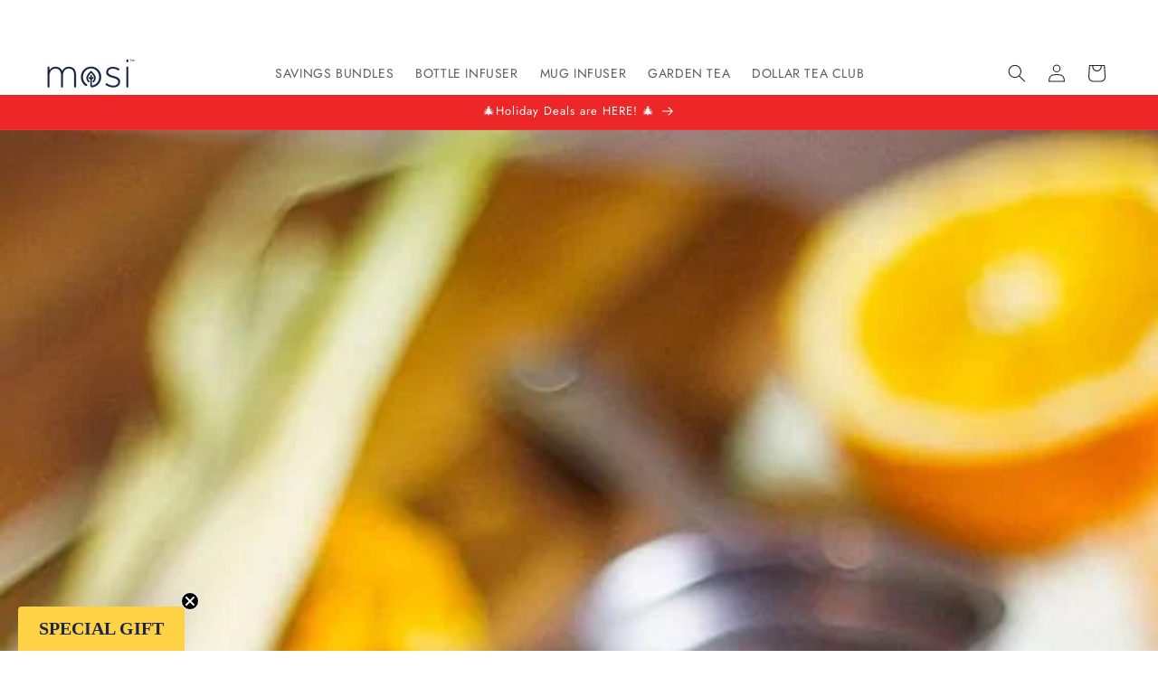

--- FILE ---
content_type: text/html; charset=utf-8
request_url: https://mositea.com/blogs/recipes/raspberry-lemon-chamomile-hot-tea
body_size: 47989
content:
<!doctype html>
<html class="js" lang="en">
  <head>
<!-- Google Tag Manager -->
<script>(function(w,d,s,l,i){w[l]=w[l]||[];w[l].push({'gtm.start':
new Date().getTime(),event:'gtm.js'});var f=d.getElementsByTagName(s)[0],
j=d.createElement(s),dl=l!='dataLayer'?'&l='+l:'';j.async=true;j.src=
'https://www.googletagmanager.com/gtm.js?id='+i+dl;f.parentNode.insertBefore(j,f);
})(window,document,'script','dataLayer','GTM-MSFF8NR');</script>
<!-- End Google Tag Manager -->


    
    
    
    
    
      
      
    
  
    <meta charset="utf-8">
    <meta http-equiv="X-UA-Compatible" content="IE=edge">
    <meta name="viewport" content="width=device-width,initial-scale=1">
    <meta name="theme-color" content="">
    <link rel="canonical" href="https://mositea.com/blogs/recipes/raspberry-lemon-chamomile-hot-tea"><link rel="icon" type="image/png" href="//mositea.com/cdn/shop/files/mosi-icon.png?crop=center&height=32&v=1725390648&width=32"><link rel="preconnect" href="https://fonts.shopifycdn.com" crossorigin><!-- font awesome -->
    <link rel="stylesheet" href="https://cdnjs.cloudflare.com/ajax/libs/font-awesome/6.6.0/css/all.min.css" integrity="sha512-Kc323vGBEqzTmouAECnVceyQqyqdsSiqLQISBL29aUW4U/M7pSPA/gEUZQqv1cwx4OnYxTxve5UMg5GT6L4JJg==" crossorigin="anonymous" referrerpolicy="no-referrer" />

    <!-- Jquery -->
    <script src="https://code.jquery.com/jquery-3.7.1.min.js" integrity="sha256-/JqT3SQfawRcv/BIHPThkBvs0OEvtFFmqPF/lYI/Cxo=" crossorigin="anonymous"></script>
    
    <!-- slick slider -->
    <link rel="stylesheet" type="text/css" href="//cdn.jsdelivr.net/npm/slick-carousel@1.8.1/slick/slick.css"/>
    <script type="text/javascript" src="//cdn.jsdelivr.net/npm/slick-carousel@1.8.1/slick/slick.min.js" async></script>

    <link rel="stylesheet" href="https://cdn.jsdelivr.net/npm/swiper@11/swiper-bundle.min.css"/>
    <script src="https://cdn.jsdelivr.net/npm/swiper@11/swiper-bundle.min.js"></script>


    <title>
      Raspberry Lemon Chamomile Hot Tea - Mosi Tea
</title>

    
      <meta name="description" content="Raspberry Lemon Chamomile Hot Tea Ingredients 1 tsp Mosi Green Chamomile loose leaf tea 1 cup water 2 tbsp honey 1 tbsp raspberry syrup lemon slices Tools + Equipment Mosi All-in-One infuser to combine all the ingredients easily Measuring spoons Measuring cup Directions STEP 1: Fill the silicone sieve with Mosi Green C">
    

    

<meta property="og:site_name" content="Mosi Tea">
<meta property="og:url" content="https://mositea.com/blogs/recipes/raspberry-lemon-chamomile-hot-tea">
<meta property="og:title" content="Raspberry Lemon Chamomile Hot Tea - Mosi Tea">
<meta property="og:type" content="article">
<meta property="og:description" content="Raspberry Lemon Chamomile Hot Tea Ingredients 1 tsp Mosi Green Chamomile loose leaf tea 1 cup water 2 tbsp honey 1 tbsp raspberry syrup lemon slices Tools + Equipment Mosi All-in-One infuser to combine all the ingredients easily Measuring spoons Measuring cup Directions STEP 1: Fill the silicone sieve with Mosi Green C"><meta property="og:image" content="http://mositea.com/cdn/shop/articles/raspberry-lemon-chamomile-hot-tea-549700.jpg?v=1663693690">
  <meta property="og:image:secure_url" content="https://mositea.com/cdn/shop/articles/raspberry-lemon-chamomile-hot-tea-549700.jpg?v=1663693690">
  <meta property="og:image:width" content="564">
  <meta property="og:image:height" content="846"><meta name="twitter:card" content="summary_large_image">
<meta name="twitter:title" content="Raspberry Lemon Chamomile Hot Tea - Mosi Tea">
<meta name="twitter:description" content="Raspberry Lemon Chamomile Hot Tea Ingredients 1 tsp Mosi Green Chamomile loose leaf tea 1 cup water 2 tbsp honey 1 tbsp raspberry syrup lemon slices Tools + Equipment Mosi All-in-One infuser to combine all the ingredients easily Measuring spoons Measuring cup Directions STEP 1: Fill the silicone sieve with Mosi Green C">


    <script src="//mositea.com/cdn/shop/t/177/assets/constants.js?v=132983761750457495441741078820" defer="defer"></script>
    <script src="//mositea.com/cdn/shop/t/177/assets/pubsub.js?v=158357773527763999511741078820" defer="defer"></script>
    <script src="//mositea.com/cdn/shop/t/177/assets/global.js?v=152862011079830610291741078820" defer="defer"></script>
    <script src="//mositea.com/cdn/shop/t/177/assets/details-disclosure.js?v=13653116266235556501741078820" defer="defer"></script>
    <script src="//mositea.com/cdn/shop/t/177/assets/details-modal.js?v=25581673532751508451741078820" defer="defer"></script>
    <script src="//mositea.com/cdn/shop/t/177/assets/search-form.js?v=133129549252120666541741078820" defer="defer"></script><script src="//mositea.com/cdn/shop/t/177/assets/animations.js?v=88693664871331136111741078820" defer="defer"></script><script>window.performance && window.performance.mark && window.performance.mark('shopify.content_for_header.start');</script><meta name="facebook-domain-verification" content="5d6tbr0t88wk3wuar8mw8wrm6vjp0v">
<meta name="google-site-verification" content="HHbjzJZ6cDjL8iQpKxKHYOxUD4KC0V6XCD0ln1SC1ZA">
<meta id="shopify-digital-wallet" name="shopify-digital-wallet" content="/53649244335/digital_wallets/dialog">
<meta name="shopify-checkout-api-token" content="9f5e2ebb4ecbdc7b7533b9a220d51363">
<meta id="in-context-paypal-metadata" data-shop-id="53649244335" data-venmo-supported="false" data-environment="production" data-locale="en_US" data-paypal-v4="true" data-currency="USD">
<link rel="alternate" type="application/atom+xml" title="Feed" href="/blogs/recipes.atom" />
<script async="async" src="/checkouts/internal/preloads.js?locale=en-US"></script>
<link rel="preconnect" href="https://shop.app" crossorigin="anonymous">
<script async="async" src="https://shop.app/checkouts/internal/preloads.js?locale=en-US&shop_id=53649244335" crossorigin="anonymous"></script>
<script id="apple-pay-shop-capabilities" type="application/json">{"shopId":53649244335,"countryCode":"US","currencyCode":"USD","merchantCapabilities":["supports3DS"],"merchantId":"gid:\/\/shopify\/Shop\/53649244335","merchantName":"Mosi Tea","requiredBillingContactFields":["postalAddress","email","phone"],"requiredShippingContactFields":["postalAddress","email","phone"],"shippingType":"shipping","supportedNetworks":["visa","masterCard","amex","discover","elo","jcb"],"total":{"type":"pending","label":"Mosi Tea","amount":"1.00"},"shopifyPaymentsEnabled":true,"supportsSubscriptions":true}</script>
<script id="shopify-features" type="application/json">{"accessToken":"9f5e2ebb4ecbdc7b7533b9a220d51363","betas":["rich-media-storefront-analytics"],"domain":"mositea.com","predictiveSearch":true,"shopId":53649244335,"locale":"en"}</script>
<script>var Shopify = Shopify || {};
Shopify.shop = "mosi-tea.myshopify.com";
Shopify.locale = "en";
Shopify.currency = {"active":"USD","rate":"1.0"};
Shopify.country = "US";
Shopify.theme = {"name":"New Design - [PROPERO] - Sale badge","id":142471102639,"schema_name":"Dawn","schema_version":"15.2.0","theme_store_id":887,"role":"main"};
Shopify.theme.handle = "null";
Shopify.theme.style = {"id":null,"handle":null};
Shopify.cdnHost = "mositea.com/cdn";
Shopify.routes = Shopify.routes || {};
Shopify.routes.root = "/";</script>
<script type="module">!function(o){(o.Shopify=o.Shopify||{}).modules=!0}(window);</script>
<script>!function(o){function n(){var o=[];function n(){o.push(Array.prototype.slice.apply(arguments))}return n.q=o,n}var t=o.Shopify=o.Shopify||{};t.loadFeatures=n(),t.autoloadFeatures=n()}(window);</script>
<script>
  window.ShopifyPay = window.ShopifyPay || {};
  window.ShopifyPay.apiHost = "shop.app\/pay";
  window.ShopifyPay.redirectState = null;
</script>
<script id="shop-js-analytics" type="application/json">{"pageType":"article"}</script>
<script defer="defer" async type="module" src="//mositea.com/cdn/shopifycloud/shop-js/modules/v2/client.init-shop-cart-sync_BApSsMSl.en.esm.js"></script>
<script defer="defer" async type="module" src="//mositea.com/cdn/shopifycloud/shop-js/modules/v2/chunk.common_CBoos6YZ.esm.js"></script>
<script type="module">
  await import("//mositea.com/cdn/shopifycloud/shop-js/modules/v2/client.init-shop-cart-sync_BApSsMSl.en.esm.js");
await import("//mositea.com/cdn/shopifycloud/shop-js/modules/v2/chunk.common_CBoos6YZ.esm.js");

  window.Shopify.SignInWithShop?.initShopCartSync?.({"fedCMEnabled":true,"windoidEnabled":true});

</script>
<script>
  window.Shopify = window.Shopify || {};
  if (!window.Shopify.featureAssets) window.Shopify.featureAssets = {};
  window.Shopify.featureAssets['shop-js'] = {"shop-cart-sync":["modules/v2/client.shop-cart-sync_DJczDl9f.en.esm.js","modules/v2/chunk.common_CBoos6YZ.esm.js"],"init-fed-cm":["modules/v2/client.init-fed-cm_BzwGC0Wi.en.esm.js","modules/v2/chunk.common_CBoos6YZ.esm.js"],"init-windoid":["modules/v2/client.init-windoid_BS26ThXS.en.esm.js","modules/v2/chunk.common_CBoos6YZ.esm.js"],"shop-cash-offers":["modules/v2/client.shop-cash-offers_DthCPNIO.en.esm.js","modules/v2/chunk.common_CBoos6YZ.esm.js","modules/v2/chunk.modal_Bu1hFZFC.esm.js"],"shop-button":["modules/v2/client.shop-button_D_JX508o.en.esm.js","modules/v2/chunk.common_CBoos6YZ.esm.js"],"init-shop-email-lookup-coordinator":["modules/v2/client.init-shop-email-lookup-coordinator_DFwWcvrS.en.esm.js","modules/v2/chunk.common_CBoos6YZ.esm.js"],"shop-toast-manager":["modules/v2/client.shop-toast-manager_tEhgP2F9.en.esm.js","modules/v2/chunk.common_CBoos6YZ.esm.js"],"shop-login-button":["modules/v2/client.shop-login-button_DwLgFT0K.en.esm.js","modules/v2/chunk.common_CBoos6YZ.esm.js","modules/v2/chunk.modal_Bu1hFZFC.esm.js"],"avatar":["modules/v2/client.avatar_BTnouDA3.en.esm.js"],"init-shop-cart-sync":["modules/v2/client.init-shop-cart-sync_BApSsMSl.en.esm.js","modules/v2/chunk.common_CBoos6YZ.esm.js"],"pay-button":["modules/v2/client.pay-button_BuNmcIr_.en.esm.js","modules/v2/chunk.common_CBoos6YZ.esm.js"],"init-shop-for-new-customer-accounts":["modules/v2/client.init-shop-for-new-customer-accounts_DrjXSI53.en.esm.js","modules/v2/client.shop-login-button_DwLgFT0K.en.esm.js","modules/v2/chunk.common_CBoos6YZ.esm.js","modules/v2/chunk.modal_Bu1hFZFC.esm.js"],"init-customer-accounts-sign-up":["modules/v2/client.init-customer-accounts-sign-up_TlVCiykN.en.esm.js","modules/v2/client.shop-login-button_DwLgFT0K.en.esm.js","modules/v2/chunk.common_CBoos6YZ.esm.js","modules/v2/chunk.modal_Bu1hFZFC.esm.js"],"shop-follow-button":["modules/v2/client.shop-follow-button_C5D3XtBb.en.esm.js","modules/v2/chunk.common_CBoos6YZ.esm.js","modules/v2/chunk.modal_Bu1hFZFC.esm.js"],"checkout-modal":["modules/v2/client.checkout-modal_8TC_1FUY.en.esm.js","modules/v2/chunk.common_CBoos6YZ.esm.js","modules/v2/chunk.modal_Bu1hFZFC.esm.js"],"init-customer-accounts":["modules/v2/client.init-customer-accounts_C0Oh2ljF.en.esm.js","modules/v2/client.shop-login-button_DwLgFT0K.en.esm.js","modules/v2/chunk.common_CBoos6YZ.esm.js","modules/v2/chunk.modal_Bu1hFZFC.esm.js"],"lead-capture":["modules/v2/client.lead-capture_Cq0gfm7I.en.esm.js","modules/v2/chunk.common_CBoos6YZ.esm.js","modules/v2/chunk.modal_Bu1hFZFC.esm.js"],"shop-login":["modules/v2/client.shop-login_BmtnoEUo.en.esm.js","modules/v2/chunk.common_CBoos6YZ.esm.js","modules/v2/chunk.modal_Bu1hFZFC.esm.js"],"payment-terms":["modules/v2/client.payment-terms_BHOWV7U_.en.esm.js","modules/v2/chunk.common_CBoos6YZ.esm.js","modules/v2/chunk.modal_Bu1hFZFC.esm.js"]};
</script>
<script>(function() {
  var isLoaded = false;
  function asyncLoad() {
    if (isLoaded) return;
    isLoaded = true;
    var urls = ["https:\/\/image-optimizer.salessquad.co.uk\/scripts\/tiny_img_not_found_notifier_74b7bff38e3a94e5519b8edf2b0e42ba.js?shop=mosi-tea.myshopify.com","https:\/\/edt.uppercommerce.com\/js\/estimate.js?v=1706621198\u0026shop=mosi-tea.myshopify.com","https:\/\/chimpstatic.com\/mcjs-connected\/js\/users\/9e0364968e104371266ba9176\/741f28d9d561c634bc06e0f0f.js?shop=mosi-tea.myshopify.com","https:\/\/sdk.postscript.io\/sdk-script-loader.bundle.js?shopId=336569\u0026shop=mosi-tea.myshopify.com","https:\/\/sdk.postscript.io\/sdk-script-loader.bundle.js?shopId=336569\u0026shop=mosi-tea.myshopify.com","https:\/\/cdn.shopify.com\/s\/files\/1\/0536\/4924\/4335\/t\/177\/assets\/instant-pixel-site_2aabd9529635424c8db273e2c9f1dd32.js?v=1768571405\u0026shop=mosi-tea.myshopify.com"];
    for (var i = 0; i < urls.length; i++) {
      var s = document.createElement('script');
      s.type = 'text/javascript';
      s.async = true;
      s.src = urls[i];
      var x = document.getElementsByTagName('script')[0];
      x.parentNode.insertBefore(s, x);
    }
  };
  if(window.attachEvent) {
    window.attachEvent('onload', asyncLoad);
  } else {
    window.addEventListener('load', asyncLoad, false);
  }
})();</script>
<script id="__st">var __st={"a":53649244335,"offset":-18000,"reqid":"6c73de1d-13c9-4c85-8dc0-bbfcb43cc3ff-1768868189","pageurl":"mositea.com\/blogs\/recipes\/raspberry-lemon-chamomile-hot-tea","s":"articles-558716223663","u":"692255e29ec4","p":"article","rtyp":"article","rid":558716223663};</script>
<script>window.ShopifyPaypalV4VisibilityTracking = true;</script>
<script id="captcha-bootstrap">!function(){'use strict';const t='contact',e='account',n='new_comment',o=[[t,t],['blogs',n],['comments',n],[t,'customer']],c=[[e,'customer_login'],[e,'guest_login'],[e,'recover_customer_password'],[e,'create_customer']],r=t=>t.map((([t,e])=>`form[action*='/${t}']:not([data-nocaptcha='true']) input[name='form_type'][value='${e}']`)).join(','),a=t=>()=>t?[...document.querySelectorAll(t)].map((t=>t.form)):[];function s(){const t=[...o],e=r(t);return a(e)}const i='password',u='form_key',d=['recaptcha-v3-token','g-recaptcha-response','h-captcha-response',i],f=()=>{try{return window.sessionStorage}catch{return}},m='__shopify_v',_=t=>t.elements[u];function p(t,e,n=!1){try{const o=window.sessionStorage,c=JSON.parse(o.getItem(e)),{data:r}=function(t){const{data:e,action:n}=t;return t[m]||n?{data:e,action:n}:{data:t,action:n}}(c);for(const[e,n]of Object.entries(r))t.elements[e]&&(t.elements[e].value=n);n&&o.removeItem(e)}catch(o){console.error('form repopulation failed',{error:o})}}const l='form_type',E='cptcha';function T(t){t.dataset[E]=!0}const w=window,h=w.document,L='Shopify',v='ce_forms',y='captcha';let A=!1;((t,e)=>{const n=(g='f06e6c50-85a8-45c8-87d0-21a2b65856fe',I='https://cdn.shopify.com/shopifycloud/storefront-forms-hcaptcha/ce_storefront_forms_captcha_hcaptcha.v1.5.2.iife.js',D={infoText:'Protected by hCaptcha',privacyText:'Privacy',termsText:'Terms'},(t,e,n)=>{const o=w[L][v],c=o.bindForm;if(c)return c(t,g,e,D).then(n);var r;o.q.push([[t,g,e,D],n]),r=I,A||(h.body.append(Object.assign(h.createElement('script'),{id:'captcha-provider',async:!0,src:r})),A=!0)});var g,I,D;w[L]=w[L]||{},w[L][v]=w[L][v]||{},w[L][v].q=[],w[L][y]=w[L][y]||{},w[L][y].protect=function(t,e){n(t,void 0,e),T(t)},Object.freeze(w[L][y]),function(t,e,n,w,h,L){const[v,y,A,g]=function(t,e,n){const i=e?o:[],u=t?c:[],d=[...i,...u],f=r(d),m=r(i),_=r(d.filter((([t,e])=>n.includes(e))));return[a(f),a(m),a(_),s()]}(w,h,L),I=t=>{const e=t.target;return e instanceof HTMLFormElement?e:e&&e.form},D=t=>v().includes(t);t.addEventListener('submit',(t=>{const e=I(t);if(!e)return;const n=D(e)&&!e.dataset.hcaptchaBound&&!e.dataset.recaptchaBound,o=_(e),c=g().includes(e)&&(!o||!o.value);(n||c)&&t.preventDefault(),c&&!n&&(function(t){try{if(!f())return;!function(t){const e=f();if(!e)return;const n=_(t);if(!n)return;const o=n.value;o&&e.removeItem(o)}(t);const e=Array.from(Array(32),(()=>Math.random().toString(36)[2])).join('');!function(t,e){_(t)||t.append(Object.assign(document.createElement('input'),{type:'hidden',name:u})),t.elements[u].value=e}(t,e),function(t,e){const n=f();if(!n)return;const o=[...t.querySelectorAll(`input[type='${i}']`)].map((({name:t})=>t)),c=[...d,...o],r={};for(const[a,s]of new FormData(t).entries())c.includes(a)||(r[a]=s);n.setItem(e,JSON.stringify({[m]:1,action:t.action,data:r}))}(t,e)}catch(e){console.error('failed to persist form',e)}}(e),e.submit())}));const S=(t,e)=>{t&&!t.dataset[E]&&(n(t,e.some((e=>e===t))),T(t))};for(const o of['focusin','change'])t.addEventListener(o,(t=>{const e=I(t);D(e)&&S(e,y())}));const B=e.get('form_key'),M=e.get(l),P=B&&M;t.addEventListener('DOMContentLoaded',(()=>{const t=y();if(P)for(const e of t)e.elements[l].value===M&&p(e,B);[...new Set([...A(),...v().filter((t=>'true'===t.dataset.shopifyCaptcha))])].forEach((e=>S(e,t)))}))}(h,new URLSearchParams(w.location.search),n,t,e,['guest_login'])})(!0,!0)}();</script>
<script integrity="sha256-4kQ18oKyAcykRKYeNunJcIwy7WH5gtpwJnB7kiuLZ1E=" data-source-attribution="shopify.loadfeatures" defer="defer" src="//mositea.com/cdn/shopifycloud/storefront/assets/storefront/load_feature-a0a9edcb.js" crossorigin="anonymous"></script>
<script crossorigin="anonymous" defer="defer" src="//mositea.com/cdn/shopifycloud/storefront/assets/shopify_pay/storefront-65b4c6d7.js?v=20250812"></script>
<script data-source-attribution="shopify.dynamic_checkout.dynamic.init">var Shopify=Shopify||{};Shopify.PaymentButton=Shopify.PaymentButton||{isStorefrontPortableWallets:!0,init:function(){window.Shopify.PaymentButton.init=function(){};var t=document.createElement("script");t.src="https://mositea.com/cdn/shopifycloud/portable-wallets/latest/portable-wallets.en.js",t.type="module",document.head.appendChild(t)}};
</script>
<script data-source-attribution="shopify.dynamic_checkout.buyer_consent">
  function portableWalletsHideBuyerConsent(e){var t=document.getElementById("shopify-buyer-consent"),n=document.getElementById("shopify-subscription-policy-button");t&&n&&(t.classList.add("hidden"),t.setAttribute("aria-hidden","true"),n.removeEventListener("click",e))}function portableWalletsShowBuyerConsent(e){var t=document.getElementById("shopify-buyer-consent"),n=document.getElementById("shopify-subscription-policy-button");t&&n&&(t.classList.remove("hidden"),t.removeAttribute("aria-hidden"),n.addEventListener("click",e))}window.Shopify?.PaymentButton&&(window.Shopify.PaymentButton.hideBuyerConsent=portableWalletsHideBuyerConsent,window.Shopify.PaymentButton.showBuyerConsent=portableWalletsShowBuyerConsent);
</script>
<script data-source-attribution="shopify.dynamic_checkout.cart.bootstrap">document.addEventListener("DOMContentLoaded",(function(){function t(){return document.querySelector("shopify-accelerated-checkout-cart, shopify-accelerated-checkout")}if(t())Shopify.PaymentButton.init();else{new MutationObserver((function(e,n){t()&&(Shopify.PaymentButton.init(),n.disconnect())})).observe(document.body,{childList:!0,subtree:!0})}}));
</script>
<script id='scb4127' type='text/javascript' async='' src='https://mositea.com/cdn/shopifycloud/privacy-banner/storefront-banner.js'></script><link id="shopify-accelerated-checkout-styles" rel="stylesheet" media="screen" href="https://mositea.com/cdn/shopifycloud/portable-wallets/latest/accelerated-checkout-backwards-compat.css" crossorigin="anonymous">
<style id="shopify-accelerated-checkout-cart">
        #shopify-buyer-consent {
  margin-top: 1em;
  display: inline-block;
  width: 100%;
}

#shopify-buyer-consent.hidden {
  display: none;
}

#shopify-subscription-policy-button {
  background: none;
  border: none;
  padding: 0;
  text-decoration: underline;
  font-size: inherit;
  cursor: pointer;
}

#shopify-subscription-policy-button::before {
  box-shadow: none;
}

      </style>
<script id="sections-script" data-sections="header" defer="defer" src="//mositea.com/cdn/shop/t/177/compiled_assets/scripts.js?v=33219"></script>
<script>window.performance && window.performance.mark && window.performance.mark('shopify.content_for_header.end');</script>


    <style data-shopify>
      @font-face {
  font-family: Jost;
  font-weight: 400;
  font-style: normal;
  font-display: swap;
  src: url("//mositea.com/cdn/fonts/jost/jost_n4.d47a1b6347ce4a4c9f437608011273009d91f2b7.woff2") format("woff2"),
       url("//mositea.com/cdn/fonts/jost/jost_n4.791c46290e672b3f85c3d1c651ef2efa3819eadd.woff") format("woff");
}

      @font-face {
  font-family: Jost;
  font-weight: 700;
  font-style: normal;
  font-display: swap;
  src: url("//mositea.com/cdn/fonts/jost/jost_n7.921dc18c13fa0b0c94c5e2517ffe06139c3615a3.woff2") format("woff2"),
       url("//mositea.com/cdn/fonts/jost/jost_n7.cbfc16c98c1e195f46c536e775e4e959c5f2f22b.woff") format("woff");
}

      @font-face {
  font-family: Jost;
  font-weight: 400;
  font-style: italic;
  font-display: swap;
  src: url("//mositea.com/cdn/fonts/jost/jost_i4.b690098389649750ada222b9763d55796c5283a5.woff2") format("woff2"),
       url("//mositea.com/cdn/fonts/jost/jost_i4.fd766415a47e50b9e391ae7ec04e2ae25e7e28b0.woff") format("woff");
}

      @font-face {
  font-family: Jost;
  font-weight: 700;
  font-style: italic;
  font-display: swap;
  src: url("//mositea.com/cdn/fonts/jost/jost_i7.d8201b854e41e19d7ed9b1a31fe4fe71deea6d3f.woff2") format("woff2"),
       url("//mositea.com/cdn/fonts/jost/jost_i7.eae515c34e26b6c853efddc3fc0c552e0de63757.woff") format("woff");
}

      @font-face {
  font-family: Jost;
  font-weight: 400;
  font-style: normal;
  font-display: swap;
  src: url("//mositea.com/cdn/fonts/jost/jost_n4.d47a1b6347ce4a4c9f437608011273009d91f2b7.woff2") format("woff2"),
       url("//mositea.com/cdn/fonts/jost/jost_n4.791c46290e672b3f85c3d1c651ef2efa3819eadd.woff") format("woff");
}


      
        :root,
        .color-scheme-1 {
          --color-background: 255,255,255;
        
          --gradient-background: #ffffff;
        

        

        --color-foreground: 18,18,18;
        --color-background-contrast: 191,191,191;
        --color-shadow: 75,190,161;
        --color-button: 75,190,161;
        --color-button-text: 255,255,255;
        --color-secondary-button: 255,255,255;
        --color-secondary-button-text: 75,190,161;
        --color-link: 75,190,161;
        --color-badge-foreground: 18,18,18;
        --color-badge-background: 255,255,255;
        --color-badge-border: 18,18,18;
        --payment-terms-background-color: rgb(255 255 255);
      }
      
        
        .color-scheme-2 {
          --color-background: 243,243,243;
        
          --gradient-background: #f3f3f3;
        

        

        --color-foreground: 18,18,18;
        --color-background-contrast: 179,179,179;
        --color-shadow: 18,18,18;
        --color-button: 18,18,18;
        --color-button-text: 243,243,243;
        --color-secondary-button: 243,243,243;
        --color-secondary-button-text: 18,18,18;
        --color-link: 18,18,18;
        --color-badge-foreground: 18,18,18;
        --color-badge-background: 243,243,243;
        --color-badge-border: 18,18,18;
        --payment-terms-background-color: rgb(243 243 243);
      }
      
        
        .color-scheme-3 {
          --color-background: 36,40,51;
        
          --gradient-background: #242833;
        

        

        --color-foreground: 255,255,255;
        --color-background-contrast: 47,52,66;
        --color-shadow: 18,18,18;
        --color-button: 255,255,255;
        --color-button-text: 0,0,0;
        --color-secondary-button: 36,40,51;
        --color-secondary-button-text: 255,255,255;
        --color-link: 255,255,255;
        --color-badge-foreground: 255,255,255;
        --color-badge-background: 36,40,51;
        --color-badge-border: 255,255,255;
        --payment-terms-background-color: rgb(36 40 51);
      }
      
        
        .color-scheme-4 {
          --color-background: 75,190,161;
        
          --gradient-background: #4bbea1;
        

        

        --color-foreground: 255,255,255;
        --color-background-contrast: 36,101,85;
        --color-shadow: 18,18,18;
        --color-button: 255,255,255;
        --color-button-text: 18,18,18;
        --color-secondary-button: 75,190,161;
        --color-secondary-button-text: 255,255,255;
        --color-link: 255,255,255;
        --color-badge-foreground: 255,255,255;
        --color-badge-background: 75,190,161;
        --color-badge-border: 255,255,255;
        --payment-terms-background-color: rgb(75 190 161);
      }
      
        
        .color-scheme-5 {
          --color-background: 51,79,180;
        
          --gradient-background: #334fb4;
        

        

        --color-foreground: 255,255,255;
        --color-background-contrast: 23,35,81;
        --color-shadow: 18,18,18;
        --color-button: 255,255,255;
        --color-button-text: 51,79,180;
        --color-secondary-button: 51,79,180;
        --color-secondary-button-text: 255,255,255;
        --color-link: 255,255,255;
        --color-badge-foreground: 255,255,255;
        --color-badge-background: 51,79,180;
        --color-badge-border: 255,255,255;
        --payment-terms-background-color: rgb(51 79 180);
      }
      
        
        .color-scheme-1436a1f8-63c5-4bb4-a9d7-3d135fb3979e {
          --color-background: 237,39,39;
        
          --gradient-background: #ed2727;
        

        

        --color-foreground: 255,255,255;
        --color-background-contrast: 137,11,11;
        --color-shadow: 75,190,161;
        --color-button: 75,190,161;
        --color-button-text: 255,255,255;
        --color-secondary-button: 237,39,39;
        --color-secondary-button-text: 75,190,161;
        --color-link: 75,190,161;
        --color-badge-foreground: 255,255,255;
        --color-badge-background: 237,39,39;
        --color-badge-border: 255,255,255;
        --payment-terms-background-color: rgb(237 39 39);
      }
      
        
        .color-scheme-b10dedc6-4c94-4aab-a71f-ebba24f1060d {
          --color-background: 0,0,0;
        
          --gradient-background: rgba(0,0,0,0);
        

        

        --color-foreground: 37,37,35;
        --color-background-contrast: 128,128,128;
        --color-shadow: 18,18,18;
        --color-button: 37,37,35;
        --color-button-text: 255,255,255;
        --color-secondary-button: 0,0,0;
        --color-secondary-button-text: 37,37,35;
        --color-link: 37,37,35;
        --color-badge-foreground: 37,37,35;
        --color-badge-background: 0,0,0;
        --color-badge-border: 37,37,35;
        --payment-terms-background-color: rgb(0 0 0);
      }
      
        
        .color-scheme-7d00b4fa-a41f-4be8-b3a0-e0d11e68d8d7 {
          --color-background: 251,253,251;
        
          --gradient-background: #fbfdfb;
        

        

        --color-foreground: 52,52,52;
        --color-background-contrast: 166,211,166;
        --color-shadow: 18,18,18;
        --color-button: 18,18,18;
        --color-button-text: 255,255,255;
        --color-secondary-button: 251,253,251;
        --color-secondary-button-text: 18,18,18;
        --color-link: 18,18,18;
        --color-badge-foreground: 52,52,52;
        --color-badge-background: 251,253,251;
        --color-badge-border: 52,52,52;
        --payment-terms-background-color: rgb(251 253 251);
      }
      

      body, .color-scheme-1, .color-scheme-2, .color-scheme-3, .color-scheme-4, .color-scheme-5, .color-scheme-1436a1f8-63c5-4bb4-a9d7-3d135fb3979e, .color-scheme-b10dedc6-4c94-4aab-a71f-ebba24f1060d, .color-scheme-7d00b4fa-a41f-4be8-b3a0-e0d11e68d8d7 {
        color: rgba(var(--color-foreground), 0.75);
        background-color: rgb(var(--color-background));
      }

      :root {
        --font-body-family: Jost, sans-serif;
        --font-body-style: normal;
        --font-body-weight: 400;
        --font-body-weight-bold: 700;

        --font-heading-family: Jost, sans-serif;
        --font-heading-style: normal;
        --font-heading-weight: 400;

        --font-body-scale: 1.0;
        --font-heading-scale: 1.0;

        --media-padding: px;
        --media-border-opacity: 0.05;
        --media-border-width: 1px;
        --media-radius: 0px;
        --media-shadow-opacity: 0.0;
        --media-shadow-horizontal-offset: 0px;
        --media-shadow-vertical-offset: 4px;
        --media-shadow-blur-radius: 5px;
        --media-shadow-visible: 0;

        --page-width: 140rem;
        --page-width-margin: 0rem;

        --product-card-image-padding: 0.0rem;
        --product-card-corner-radius: 0.0rem;
        --product-card-text-alignment: left;
        --product-card-border-width: 0.0rem;
        --product-card-border-opacity: 0.1;
        --product-card-shadow-opacity: 0.0;
        --product-card-shadow-visible: 0;
        --product-card-shadow-horizontal-offset: 0.0rem;
        --product-card-shadow-vertical-offset: 0.4rem;
        --product-card-shadow-blur-radius: 0.5rem;

        --collection-card-image-padding: 0.0rem;
        --collection-card-corner-radius: 0.0rem;
        --collection-card-text-alignment: left;
        --collection-card-border-width: 0.0rem;
        --collection-card-border-opacity: 0.1;
        --collection-card-shadow-opacity: 0.0;
        --collection-card-shadow-visible: 0;
        --collection-card-shadow-horizontal-offset: 0.0rem;
        --collection-card-shadow-vertical-offset: 0.4rem;
        --collection-card-shadow-blur-radius: 0.5rem;

        --blog-card-image-padding: 0.0rem;
        --blog-card-corner-radius: 0.8rem;
        --blog-card-text-alignment: left;
        --blog-card-border-width: 0.0rem;
        --blog-card-border-opacity: 0.1;
        --blog-card-shadow-opacity: 0.0;
        --blog-card-shadow-visible: 0;
        --blog-card-shadow-horizontal-offset: 1.0rem;
        --blog-card-shadow-vertical-offset: 1.4rem;
        --blog-card-shadow-blur-radius: 0.5rem;

        --badge-corner-radius: 4.0rem;

        --popup-border-width: 1px;
        --popup-border-opacity: 0.1;
        --popup-corner-radius: 0px;
        --popup-shadow-opacity: 0.05;
        --popup-shadow-horizontal-offset: 0px;
        --popup-shadow-vertical-offset: 4px;
        --popup-shadow-blur-radius: 5px;

        --drawer-border-width: 1px;
        --drawer-border-opacity: 0.1;
        --drawer-shadow-opacity: 0.0;
        --drawer-shadow-horizontal-offset: 0px;
        --drawer-shadow-vertical-offset: 4px;
        --drawer-shadow-blur-radius: 5px;

        --spacing-sections-desktop: 0px;
        --spacing-sections-mobile: 0px;

        --grid-desktop-vertical-spacing: 16px;
        --grid-desktop-horizontal-spacing: 8px;
        --grid-mobile-vertical-spacing: 8px;
        --grid-mobile-horizontal-spacing: 4px;

        --text-boxes-border-opacity: 0.1;
        --text-boxes-border-width: 0px;
        --text-boxes-radius: 0px;
        --text-boxes-shadow-opacity: 0.0;
        --text-boxes-shadow-visible: 0;
        --text-boxes-shadow-horizontal-offset: 0px;
        --text-boxes-shadow-vertical-offset: 4px;
        --text-boxes-shadow-blur-radius: 5px;

        --buttons-radius: 6px;
        --buttons-radius-outset: 7px;
        --buttons-border-width: 1px;
        --buttons-border-opacity: 1.0;
        --buttons-shadow-opacity: 0.0;
        --buttons-shadow-visible: 0;
        --buttons-shadow-horizontal-offset: 0px;
        --buttons-shadow-vertical-offset: 4px;
        --buttons-shadow-blur-radius: 5px;
        --buttons-border-offset: 0.3px;

        --inputs-radius: 0px;
        --inputs-border-width: 1px;
        --inputs-border-opacity: 0.55;
        --inputs-shadow-opacity: 0.0;
        --inputs-shadow-horizontal-offset: 0px;
        --inputs-margin-offset: 0px;
        --inputs-shadow-vertical-offset: 4px;
        --inputs-shadow-blur-radius: 5px;
        --inputs-radius-outset: 0px;

        --variant-pills-radius: 40px;
        --variant-pills-border-width: 1px;
        --variant-pills-border-opacity: 0.55;
        --variant-pills-shadow-opacity: 0.0;
        --variant-pills-shadow-horizontal-offset: 0px;
        --variant-pills-shadow-vertical-offset: 4px;
        --variant-pills-shadow-blur-radius: 5px;
      }

      *,
      *::before,
      *::after {
        box-sizing: inherit;
      }

      html {
        box-sizing: border-box;
        font-size: calc(var(--font-body-scale) * 62.5%);
        height: 100%;
      }

      body {
        display: grid;
        grid-template-rows: auto auto 1fr auto;
        grid-template-columns: 100%;
        min-height: 100%;
        margin: 0;
        font-size: 1.5rem;
        letter-spacing: 0.06rem;
        line-height: calc(1 + 0.8 / var(--font-body-scale));
        font-family: var(--font-body-family);
        font-style: var(--font-body-style);
        font-weight: var(--font-body-weight);
      }

      @media screen and (min-width: 750px) {
        body {
          font-size: 1.6rem;
        }
      }
    </style>

    <link href="//mositea.com/cdn/shop/t/177/assets/base.css?v=149363185296931964501764142829" rel="stylesheet" type="text/css" media="all" />
    <link rel="stylesheet" href="//mositea.com/cdn/shop/t/177/assets/component-cart-items.css?v=123238115697927560811741078820" media="print" onload="this.media='all'"><link href="//mositea.com/cdn/shop/t/177/assets/component-cart-drawer.css?v=112801333748515159671741078820" rel="stylesheet" type="text/css" media="all" />
      <link href="//mositea.com/cdn/shop/t/177/assets/component-cart.css?v=164708765130180853531741078820" rel="stylesheet" type="text/css" media="all" />
      <link href="//mositea.com/cdn/shop/t/177/assets/component-totals.css?v=15906652033866631521741078820" rel="stylesheet" type="text/css" media="all" />
      <link href="//mositea.com/cdn/shop/t/177/assets/component-price.css?v=110402559606783504591741078820" rel="stylesheet" type="text/css" media="all" />
      <link href="//mositea.com/cdn/shop/t/177/assets/component-discounts.css?v=152760482443307489271741078820" rel="stylesheet" type="text/css" media="all" />

      <link rel="preload" as="font" href="//mositea.com/cdn/fonts/jost/jost_n4.d47a1b6347ce4a4c9f437608011273009d91f2b7.woff2" type="font/woff2" crossorigin>
      

      <link rel="preload" as="font" href="//mositea.com/cdn/fonts/jost/jost_n4.d47a1b6347ce4a4c9f437608011273009d91f2b7.woff2" type="font/woff2" crossorigin>
      
<link
        rel="stylesheet"
        href="//mositea.com/cdn/shop/t/177/assets/component-predictive-search.css?v=45116316890418557091741078820"
        media="print"
        onload="this.media='all'"
      ><script>
      if (Shopify.designMode) {
        document.documentElement.classList.add('shopify-design-mode');
      }
    </script>
  <!-- BEGIN app block: shopify://apps/upstackified-universal-pixel/blocks/adtScript/2ef9f833-e251-4eed-af16-8dca98b27a2f --><script></script>
<script></script>
<script></script>





<meta property="adtr:loading" content="">



    
    
      <script async src="https://prod2-cdn.upstackified.com/scripts/px/adtr-shopify.min.js"></script>
      <script>
        try {
          window._adtrPixelDetails = 'cb38ea5e-d592-4e2b-b2e7-25f599f124cf';
          var metaCollection = [];
          var metaProduct = [];
          var metaTag = [];
          var metaType = [];
          if (document.querySelector("meta[property='adtr:collections']") != null) {
            metaCollection = document
              .querySelector("meta[property='adtr:collections']")
              .getAttribute('content')
              .split(',');
          }
          if (document.querySelector("meta[property='adtr:product']") != null) {
            metaProduct = document.querySelector("meta[property='adtr:product']").getAttribute('content').split(',');
          }
          if (document.querySelector("meta[property='adtr:tags']") != null) {
            metaTag = document.querySelector("meta[property='adtr:tags']").getAttribute('content').split(',');
          }
          if (document.querySelector("meta[property='adtr:product_type']") != null) {
            metaType = document.querySelector("meta[property='adtr:product_type']").getAttribute('content').split(',');
          }

          function arrayContainsMapping(metaMappings, mappings) {
            try {
              mappings = mappings.map((item) => item.toString());
              if (mappings.length && metaMappings.length) {
                for (let i = 0; i < metaMappings.length; i++) {
                  if (mappings.includes(metaMappings[i].trim())) {
                    return true;
                  }
                }
              }
              return false;
            } catch (e) {
              console.error(e);
            }
          }

          function _adqLoadTag() {
            try {
              window._upsLoaded = 0;
              window._upssqueue = window._upssqueue || [];
              window._upstack = window?._upstack || function () {
                window._upssqueue.push(arguments);
              };

              window._upssClient = function () {
                window._upssqueue.push(arguments);
              };
              window._upssClient('init');
            } catch (e) {
              console.error(e);
            }
          }

          let retryCount = 0;
          function waitForPixelId() {
            if (window && typeof window._adtrPixelDetails !== 'undefined') {
              _adqLoadTag();
            } else {
              if (retryCount < 25) {
                //console.log('retrying...' + retryCount);
                retryCount++;
                setTimeout(waitForPixelId, 250);
              }
            }
          }

          waitForPixelId();

          
        } catch (e) {
          console.error(e);
        }
      </script>
    


<!-- END app block --><!-- BEGIN app block: shopify://apps/okendo/blocks/theme-settings/bb689e69-ea70-4661-8fb7-ad24a2e23c29 --><!-- BEGIN app snippet: header-metafields -->










    <style data-oke-reviews-version="0.76.6" type="text/css" data-href="https://d3hw6dc1ow8pp2.cloudfront.net/reviews-widget-plus/css/okendo-reviews-styles.04184258.css"></style><style data-oke-reviews-version="0.76.6" type="text/css" data-href="https://d3hw6dc1ow8pp2.cloudfront.net/reviews-widget-plus/css/modules/okendo-star-rating.4cb378a8.css"></style><style data-oke-reviews-version="0.76.6" type="text/css" data-href="https://d3hw6dc1ow8pp2.cloudfront.net/reviews-widget-plus/css/modules/okendo-reviews-summary.5e6d21d7.css"></style><style type="text/css">.okeReviews[data-oke-container],div.okeReviews{font-size:14px;font-size:var(--oke-text-regular);font-weight:400;font-family:var(--oke-text-fontFamily);line-height:1.6}.okeReviews[data-oke-container] *,.okeReviews[data-oke-container] :after,.okeReviews[data-oke-container] :before,div.okeReviews *,div.okeReviews :after,div.okeReviews :before{box-sizing:border-box}.okeReviews[data-oke-container] h1,.okeReviews[data-oke-container] h2,.okeReviews[data-oke-container] h3,.okeReviews[data-oke-container] h4,.okeReviews[data-oke-container] h5,.okeReviews[data-oke-container] h6,div.okeReviews h1,div.okeReviews h2,div.okeReviews h3,div.okeReviews h4,div.okeReviews h5,div.okeReviews h6{font-size:1em;font-weight:400;line-height:1.4;margin:0}.okeReviews[data-oke-container] ul,div.okeReviews ul{padding:0;margin:0}.okeReviews[data-oke-container] li,div.okeReviews li{list-style-type:none;padding:0}.okeReviews[data-oke-container] p,div.okeReviews p{line-height:1.8;margin:0 0 4px}.okeReviews[data-oke-container] p:last-child,div.okeReviews p:last-child{margin-bottom:0}.okeReviews[data-oke-container] a,div.okeReviews a{text-decoration:none;color:inherit}.okeReviews[data-oke-container] button,div.okeReviews button{border-radius:0;border:0;box-shadow:none;margin:0;width:auto;min-width:auto;padding:0;background-color:transparent;min-height:auto}.okeReviews[data-oke-container] button,.okeReviews[data-oke-container] input,.okeReviews[data-oke-container] select,.okeReviews[data-oke-container] textarea,div.okeReviews button,div.okeReviews input,div.okeReviews select,div.okeReviews textarea{font-family:inherit;font-size:1em}.okeReviews[data-oke-container] label,.okeReviews[data-oke-container] select,div.okeReviews label,div.okeReviews select{display:inline}.okeReviews[data-oke-container] select,div.okeReviews select{width:auto}.okeReviews[data-oke-container] article,.okeReviews[data-oke-container] aside,div.okeReviews article,div.okeReviews aside{margin:0}.okeReviews[data-oke-container] table,div.okeReviews table{background:transparent;border:0;border-collapse:collapse;border-spacing:0;font-family:inherit;font-size:1em;table-layout:auto}.okeReviews[data-oke-container] table td,.okeReviews[data-oke-container] table th,.okeReviews[data-oke-container] table tr,div.okeReviews table td,div.okeReviews table th,div.okeReviews table tr{border:0;font-family:inherit;font-size:1em}.okeReviews[data-oke-container] table td,.okeReviews[data-oke-container] table th,div.okeReviews table td,div.okeReviews table th{background:transparent;font-weight:400;letter-spacing:normal;padding:0;text-align:left;text-transform:none;vertical-align:middle}.okeReviews[data-oke-container] table tr:hover td,.okeReviews[data-oke-container] table tr:hover th,div.okeReviews table tr:hover td,div.okeReviews table tr:hover th{background:transparent}.okeReviews[data-oke-container] fieldset,div.okeReviews fieldset{border:0;padding:0;margin:0;min-width:0}.okeReviews[data-oke-container] img,div.okeReviews img{max-width:none}.okeReviews[data-oke-container] div:empty,div.okeReviews div:empty{display:block}.okeReviews[data-oke-container] .oke-icon:before,div.okeReviews .oke-icon:before{font-family:oke-widget-icons!important;font-style:normal;font-weight:400;font-variant:normal;text-transform:none;line-height:1;-webkit-font-smoothing:antialiased;-moz-osx-font-smoothing:grayscale;color:inherit}.okeReviews[data-oke-container] .oke-icon--select-arrow:before,div.okeReviews .oke-icon--select-arrow:before{content:""}.okeReviews[data-oke-container] .oke-icon--loading:before,div.okeReviews .oke-icon--loading:before{content:""}.okeReviews[data-oke-container] .oke-icon--pencil:before,div.okeReviews .oke-icon--pencil:before{content:""}.okeReviews[data-oke-container] .oke-icon--filter:before,div.okeReviews .oke-icon--filter:before{content:""}.okeReviews[data-oke-container] .oke-icon--play:before,div.okeReviews .oke-icon--play:before{content:""}.okeReviews[data-oke-container] .oke-icon--tick-circle:before,div.okeReviews .oke-icon--tick-circle:before{content:""}.okeReviews[data-oke-container] .oke-icon--chevron-left:before,div.okeReviews .oke-icon--chevron-left:before{content:""}.okeReviews[data-oke-container] .oke-icon--chevron-right:before,div.okeReviews .oke-icon--chevron-right:before{content:""}.okeReviews[data-oke-container] .oke-icon--thumbs-down:before,div.okeReviews .oke-icon--thumbs-down:before{content:""}.okeReviews[data-oke-container] .oke-icon--thumbs-up:before,div.okeReviews .oke-icon--thumbs-up:before{content:""}.okeReviews[data-oke-container] .oke-icon--close:before,div.okeReviews .oke-icon--close:before{content:""}.okeReviews[data-oke-container] .oke-icon--chevron-up:before,div.okeReviews .oke-icon--chevron-up:before{content:""}.okeReviews[data-oke-container] .oke-icon--chevron-down:before,div.okeReviews .oke-icon--chevron-down:before{content:""}.okeReviews[data-oke-container] .oke-icon--star:before,div.okeReviews .oke-icon--star:before{content:""}.okeReviews[data-oke-container] .oke-icon--magnifying-glass:before,div.okeReviews .oke-icon--magnifying-glass:before{content:""}@font-face{font-family:oke-widget-icons;src:url(https://d3hw6dc1ow8pp2.cloudfront.net/reviews-widget-plus/fonts/oke-widget-icons.ttf) format("truetype"),url(https://d3hw6dc1ow8pp2.cloudfront.net/reviews-widget-plus/fonts/oke-widget-icons.woff) format("woff"),url(https://d3hw6dc1ow8pp2.cloudfront.net/reviews-widget-plus/img/oke-widget-icons.bc0d6b0a.svg) format("svg");font-weight:400;font-style:normal;font-display:block}.okeReviews[data-oke-container] .oke-button,div.okeReviews .oke-button{display:inline-block;border-style:solid;border-color:var(--oke-button-borderColor);border-width:var(--oke-button-borderWidth);background-color:var(--oke-button-backgroundColor);line-height:1;padding:12px 24px;margin:0;border-radius:var(--oke-button-borderRadius);color:var(--oke-button-textColor);text-align:center;position:relative;font-weight:var(--oke-button-fontWeight);font-size:var(--oke-button-fontSize);font-family:var(--oke-button-fontFamily);outline:0}.okeReviews[data-oke-container] .oke-button-text,.okeReviews[data-oke-container] .oke-button .oke-icon,div.okeReviews .oke-button-text,div.okeReviews .oke-button .oke-icon{line-height:1}.okeReviews[data-oke-container] .oke-button.oke-is-loading,div.okeReviews .oke-button.oke-is-loading{position:relative}.okeReviews[data-oke-container] .oke-button.oke-is-loading:before,div.okeReviews .oke-button.oke-is-loading:before{font-family:oke-widget-icons!important;font-style:normal;font-weight:400;font-variant:normal;text-transform:none;line-height:1;-webkit-font-smoothing:antialiased;-moz-osx-font-smoothing:grayscale;content:"";color:undefined;font-size:12px;display:inline-block;animation:oke-spin 1s linear infinite;position:absolute;width:12px;height:12px;top:0;left:0;bottom:0;right:0;margin:auto}.okeReviews[data-oke-container] .oke-button.oke-is-loading>*,div.okeReviews .oke-button.oke-is-loading>*{opacity:0}.okeReviews[data-oke-container] .oke-button.oke-is-active,div.okeReviews .oke-button.oke-is-active{background-color:var(--oke-button-backgroundColorActive);color:var(--oke-button-textColorActive);border-color:var(--oke-button-borderColorActive)}.okeReviews[data-oke-container] .oke-button:not(.oke-is-loading),div.okeReviews .oke-button:not(.oke-is-loading){cursor:pointer}.okeReviews[data-oke-container] .oke-button:not(.oke-is-loading):not(.oke-is-active):hover,div.okeReviews .oke-button:not(.oke-is-loading):not(.oke-is-active):hover{background-color:var(--oke-button-backgroundColorHover);color:var(--oke-button-textColorHover);border-color:var(--oke-button-borderColorHover);box-shadow:0 0 0 2px var(--oke-button-backgroundColorHover)}.okeReviews[data-oke-container] .oke-button:not(.oke-is-loading):not(.oke-is-active):active,.okeReviews[data-oke-container] .oke-button:not(.oke-is-loading):not(.oke-is-active):hover:active,div.okeReviews .oke-button:not(.oke-is-loading):not(.oke-is-active):active,div.okeReviews .oke-button:not(.oke-is-loading):not(.oke-is-active):hover:active{background-color:var(--oke-button-backgroundColorActive);color:var(--oke-button-textColorActive);border-color:var(--oke-button-borderColorActive)}.okeReviews[data-oke-container] .oke-title,div.okeReviews .oke-title{font-weight:var(--oke-title-fontWeight);font-size:var(--oke-title-fontSize);font-family:var(--oke-title-fontFamily)}.okeReviews[data-oke-container] .oke-bodyText,div.okeReviews .oke-bodyText{font-weight:var(--oke-bodyText-fontWeight);font-size:var(--oke-bodyText-fontSize);font-family:var(--oke-bodyText-fontFamily)}.okeReviews[data-oke-container] .oke-linkButton,div.okeReviews .oke-linkButton{cursor:pointer;font-weight:700;pointer-events:auto;text-decoration:underline}.okeReviews[data-oke-container] .oke-linkButton:hover,div.okeReviews .oke-linkButton:hover{text-decoration:none}.okeReviews[data-oke-container] .oke-readMore,div.okeReviews .oke-readMore{cursor:pointer;color:inherit;text-decoration:underline}.okeReviews[data-oke-container] .oke-select,div.okeReviews .oke-select{cursor:pointer;background-repeat:no-repeat;background-position-x:100%;background-position-y:50%;border:none;padding:0 24px 0 12px;-moz-appearance:none;appearance:none;color:inherit;-webkit-appearance:none;background-color:transparent;background-image:url("data:image/svg+xml;charset=utf-8,%3Csvg fill='currentColor' xmlns='http://www.w3.org/2000/svg' viewBox='0 0 24 24'%3E%3Cpath d='M7 10l5 5 5-5z'/%3E%3Cpath d='M0 0h24v24H0z' fill='none'/%3E%3C/svg%3E");outline-offset:4px}.okeReviews[data-oke-container] .oke-select:disabled,div.okeReviews .oke-select:disabled{background-color:transparent;background-image:url("data:image/svg+xml;charset=utf-8,%3Csvg fill='%239a9db1' xmlns='http://www.w3.org/2000/svg' viewBox='0 0 24 24'%3E%3Cpath d='M7 10l5 5 5-5z'/%3E%3Cpath d='M0 0h24v24H0z' fill='none'/%3E%3C/svg%3E")}.okeReviews[data-oke-container] .oke-loader,div.okeReviews .oke-loader{position:relative}.okeReviews[data-oke-container] .oke-loader:before,div.okeReviews .oke-loader:before{font-family:oke-widget-icons!important;font-style:normal;font-weight:400;font-variant:normal;text-transform:none;line-height:1;-webkit-font-smoothing:antialiased;-moz-osx-font-smoothing:grayscale;content:"";color:var(--oke-text-secondaryColor);font-size:12px;display:inline-block;animation:oke-spin 1s linear infinite;position:absolute;width:12px;height:12px;top:0;left:0;bottom:0;right:0;margin:auto}.okeReviews[data-oke-container] .oke-a11yText,div.okeReviews .oke-a11yText{border:0;clip:rect(0 0 0 0);height:1px;margin:-1px;overflow:hidden;padding:0;position:absolute;width:1px}.okeReviews[data-oke-container] .oke-hidden,div.okeReviews .oke-hidden{display:none}.okeReviews[data-oke-container] .oke-modal,div.okeReviews .oke-modal{bottom:0;left:0;overflow:auto;position:fixed;right:0;top:0;z-index:2147483647;max-height:100%;background-color:rgba(0,0,0,.5);padding:40px 0 32px}@media only screen and (min-width:1024px){.okeReviews[data-oke-container] .oke-modal,div.okeReviews .oke-modal{display:flex;align-items:center;padding:48px 0}}.okeReviews[data-oke-container] .oke-modal ::-moz-selection,div.okeReviews .oke-modal ::-moz-selection{background-color:rgba(39,45,69,.2)}.okeReviews[data-oke-container] .oke-modal ::selection,div.okeReviews .oke-modal ::selection{background-color:rgba(39,45,69,.2)}.okeReviews[data-oke-container] .oke-modal,.okeReviews[data-oke-container] .oke-modal p,div.okeReviews .oke-modal,div.okeReviews .oke-modal p{color:#272d45}.okeReviews[data-oke-container] .oke-modal-content,div.okeReviews .oke-modal-content{background-color:#fff;margin:auto;position:relative;will-change:transform,opacity;width:calc(100% - 64px)}@media only screen and (min-width:1024px){.okeReviews[data-oke-container] .oke-modal-content,div.okeReviews .oke-modal-content{max-width:1000px}}.okeReviews[data-oke-container] .oke-modal-close,div.okeReviews .oke-modal-close{cursor:pointer;position:absolute;width:32px;height:32px;top:-32px;padding:4px;right:-4px;line-height:1}.okeReviews[data-oke-container] .oke-modal-close:before,div.okeReviews .oke-modal-close:before{font-family:oke-widget-icons!important;font-style:normal;font-weight:400;font-variant:normal;text-transform:none;line-height:1;-webkit-font-smoothing:antialiased;-moz-osx-font-smoothing:grayscale;content:"";color:#fff;font-size:24px;display:inline-block;width:24px;height:24px}.okeReviews[data-oke-container] .oke-modal-overlay,div.okeReviews .oke-modal-overlay{background-color:rgba(43,46,56,.9)}@media only screen and (min-width:1024px){.okeReviews[data-oke-container] .oke-modal--large .oke-modal-content,div.okeReviews .oke-modal--large .oke-modal-content{max-width:1200px}}.okeReviews[data-oke-container] .oke-modal .oke-helpful,.okeReviews[data-oke-container] .oke-modal .oke-helpful-vote-button,.okeReviews[data-oke-container] .oke-modal .oke-reviewContent-date,div.okeReviews .oke-modal .oke-helpful,div.okeReviews .oke-modal .oke-helpful-vote-button,div.okeReviews .oke-modal .oke-reviewContent-date{color:#676986}.oke-modal .okeReviews[data-oke-container].oke-w,.oke-modal div.okeReviews.oke-w{color:#272d45}.okeReviews[data-oke-container] .oke-tag,div.okeReviews .oke-tag{align-items:center;color:#272d45;display:flex;font-size:var(--oke-text-small);font-weight:600;text-align:left;position:relative;z-index:2;background-color:#f4f4f6;padding:4px 6px;border:none;border-radius:4px;gap:6px;line-height:1}.okeReviews[data-oke-container] .oke-tag svg,div.okeReviews .oke-tag svg{fill:currentColor;height:1rem}.okeReviews[data-oke-container] .hooper,div.okeReviews .hooper{height:auto}.okeReviews--left{text-align:left}.okeReviews--right{text-align:right}.okeReviews--center{text-align:center}.okeReviews :not([tabindex="-1"]):focus-visible{outline:5px auto highlight;outline:5px auto -webkit-focus-ring-color}.is-oke-modalOpen{overflow:hidden!important}img.oke-is-error{background-color:var(--oke-shadingColor);background-size:cover;background-position:50% 50%;box-shadow:inset 0 0 0 1px var(--oke-border-color)}@keyframes oke-spin{0%{transform:rotate(0deg)}to{transform:rotate(1turn)}}@keyframes oke-fade-in{0%{opacity:0}to{opacity:1}}
.oke-stars{line-height:1;position:relative;display:inline-block}.oke-stars-background svg{overflow:visible}.oke-stars-foreground{overflow:hidden;position:absolute;top:0;left:0}.oke-sr{display:inline-block;padding-top:var(--oke-starRating-spaceAbove);padding-bottom:var(--oke-starRating-spaceBelow)}.oke-sr .oke-is-clickable{cursor:pointer}.oke-sr--hidden{display:none}.oke-sr-count,.oke-sr-rating,.oke-sr-stars{display:inline-block;vertical-align:middle}.oke-sr-stars{line-height:1;margin-right:8px}.oke-sr-rating{display:none}.oke-sr-count--brackets:before{content:"("}.oke-sr-count--brackets:after{content:")"}
.oke-rs{display:block}.oke-rs .oke-reviewsSummary-heading{position:relative}.oke-rs .oke-reviewsSummary-heading-skeleton{background:#e5e5eb;border-radius:4px;height:85%;left:0;max-width:150px;overflow:hidden;position:absolute;top:50%;transform:translateY(-50%);width:100%}.oke-rs .oke-reviewsSummary-heading-skeleton:after{animation:shimmer .8s linear infinite;background:linear-gradient(90deg,#e5e5eb,#f7f7f8 50%,#e5e5eb);background-repeat:no-repeat;background-size:250px 100%;content:"";display:block;height:100%;position:absolute;width:100%;top:0;left:0}@keyframes shimmer{0%{background-position:200%}to{background-position:-200%}}.oke-rs .oke-reviewsSummary.oke-is-preRender .oke-reviewsSummary-heading-text{opacity:0}.oke-rs .oke-reviewsSummary.oke-is-preRender .oke-reviewsSummary-summary{-webkit-mask:linear-gradient(180deg,#000 0,#000 40%,transparent 95%,transparent 0) 100% 50%/100% 100% repeat-x;mask:linear-gradient(180deg,#000 0,#000 40%,transparent 95%,transparent 0) 100% 50%/100% 100% repeat-x;max-height:150px}.okeReviews[data-oke-container] .oke-reviewsSummary .oke-tooltip,div.okeReviews .oke-reviewsSummary .oke-tooltip{display:inline-block;font-weight:400}.okeReviews[data-oke-container] .oke-reviewsSummary .oke-tooltip-trigger,div.okeReviews .oke-reviewsSummary .oke-tooltip-trigger{height:15px;width:15px;overflow:hidden;transform:translateY(-10%)}.okeReviews[data-oke-container] .oke-reviewsSummary-heading,div.okeReviews .oke-reviewsSummary-heading{align-items:center;-moz-column-gap:4px;column-gap:4px;display:inline-flex;font-weight:700;margin-bottom:8px}.okeReviews[data-oke-container] .oke-reviewsSummary-icon,div.okeReviews .oke-reviewsSummary-icon{fill:currentColor;font-size:14px}.okeReviews[data-oke-container] .oke-reviewsSummary-icon svg,div.okeReviews .oke-reviewsSummary-icon svg{vertical-align:baseline}.okeReviews[data-oke-container] .oke-reviewsSummary-summary.oke-is-truncated,div.okeReviews .oke-reviewsSummary-summary.oke-is-truncated{display:-webkit-box;-webkit-box-orient:vertical;overflow:hidden;text-overflow:ellipsis}</style>

    <script type="application/json" id="oke-reviews-settings">{"subscriberId":"e8a44b80-7073-498e-8663-b5a1a14c0fe5","analyticsSettings":{"isWidgetOnScreenTrackingEnabled":true,"provider":"gtm"},"locale":"en","localeAndVariant":{"code":"en"},"matchCustomerLocale":false,"widgetSettings":{"global":{"dateSettings":{"format":{"type":"relative"}},"hideOkendoBranding":true,"stars":{"backgroundColor":"#E5E5E5","foregroundColor":"#FED244","interspace":2,"shape":{"type":"default"},"showBorder":false},"showIncentiveIndicator":false,"searchEnginePaginationEnabled":true,"font":{"fontType":"inherit-from-page"}},"homepageCarousel":{"slidesPerPage":{"large":3,"medium":2},"totalSlides":12,"scrollBehaviour":"slide","style":{"showDates":false,"border":{"color":"#4BBEA1","width":{"value":1,"unit":"px"}},"bodyFont":{"hasCustomFontSettings":false},"headingFont":{"hasCustomFontSettings":false},"arrows":{"color":"#676986","size":{"value":24,"unit":"px"},"enabled":true},"avatar":{"backgroundColor":"#E5E5EB","placeholderTextColor":"#2C3E50","size":{"value":5,"unit":"rem"},"enabled":true},"media":{"size":{"value":9,"unit":"rem"},"imageGap":{"value":4,"unit":"px"},"enabled":false},"stars":{"height":{"value":18,"unit":"px"},"globalOverrideSettings":{"backgroundColor":"#E5E5E5","foregroundColor":"#4BBEA1"}},"productImageSize":{"value":48,"unit":"px"},"layout":{"name":"testimonial","reviewDetailsPosition":"below","showAttributeBars":false,"testimonialAlignment":"left","showProductDetails":"never"},"highlightColor":"#252523","spaceAbove":{"value":20,"unit":"px"},"text":{"primaryColor":"#252523","fontSizeRegular":{"value":14,"unit":"px"},"fontSizeSmall":{"value":12,"unit":"px"},"secondaryColor":"#746F6A"},"spaceBelow":{"value":20,"unit":"px"}},"defaultSort":"has_media desc","autoPlay":false,"truncation":{"bodyMaxLines":3,"truncateAll":false,"enabled":true}},"mediaCarousel":{"minimumImages":1,"linkText":"Read More","stars":{"backgroundColor":"#E5E5E5","foregroundColor":"#FFCF2A","height":{"value":12,"unit":"px"}},"autoPlay":false,"slideSize":"medium","arrowPosition":"outside"},"mediaGrid":{"gridStyleDesktop":{"layout":"default-desktop","rows":4,"columns":3},"linkText":"Read More","gridStyleMobile":{"layout":"default-mobile","rows":3,"columns":3},"showMoreArrow":{"arrowColor":"#676986","enabled":true,"backgroundColor":"#f4f4f6"},"infiniteScroll":false,"gapSize":{"value":10,"unit":"px"}},"questions":{"initialPageSize":6,"loadMorePageSize":6},"reviewsBadge":{"layout":"large","colorScheme":"dark"},"reviewsTab":{"enabled":false},"reviewsWidget":{"tabs":{"reviews":true,"questions":true},"header":{"columnDistribution":"space-between","verticalAlignment":"top","blocks":[{"columnWidth":"one-third","modules":[{"name":"rating-average","layout":"one-line"},{"name":"rating-breakdown","backgroundColor":"#E5E5E5","shadingColor":"#1C2545","stretchMode":"contain"}],"textAlignment":"left"},{"columnWidth":"one-third","modules":[{"name":"recommended"},{"name":"attributes","layout":"stacked","stretchMode":"stretch"}],"textAlignment":"left"},{"columnWidth":"one-third","modules":[{"name":"media-grid","imageGap":{"value":4,"unit":"px"},"scaleToFill":true,"rows":3,"columns":4}],"textAlignment":"left"}]},"style":{"showDates":true,"border":{"color":"#E5E5EB","width":{"value":1,"unit":"px"}},"bodyFont":{"hasCustomFontSettings":false},"headingFont":{"hasCustomFontSettings":false},"filters":{"backgroundColorActive":"#F5F5F5","backgroundColor":"#FFFFFF","borderColor":"#CCCCCC","borderRadius":{"value":4,"unit":"px"},"borderColorActive":"#707070","textColorActive":"#191D21","textColor":"#191D21","searchHighlightColor":"#B2F9E9"},"avatar":{"backgroundColor":"#1C2545","placeholderTextColor":"#FFFFFF","size":{"value":48,"unit":"px"},"enabled":true},"stars":{"height":{"value":17,"unit":"px"}},"shadingColor":"#F7F7F8","productImageSize":{"value":48,"unit":"px"},"button":{"backgroundColorActive":"#3B9F84","borderColorHover":"#DBDDE4","backgroundColor":"#4FBEA0","borderColor":"#DBDDE4","backgroundColorHover":"#3B9F84","textColorHover":"#FFFFFF","borderRadius":{"value":12,"unit":"px"},"borderWidth":{"value":0,"unit":"px"},"borderColorActive":"#676986","textColorActive":"#FFFFFF","textColor":"#FFFFFF","font":{"fontSize":{"value":16,"unit":"px"},"fontType":"use-global","fontWeight":400,"hasCustomFontSettings":true}},"highlightColor":"#4FBEA0","spaceAbove":{"value":65,"unit":"px"},"text":{"primaryColor":"#191D21","fontSizeRegular":{"value":16,"unit":"px"},"fontSizeLarge":{"value":25,"unit":"px"},"fontSizeSmall":{"value":12,"unit":"px"},"secondaryColor":"#191D21"},"spaceBelow":{"value":35,"unit":"px"},"attributeBar":{"style":"classic","borderColor":"#707070","backgroundColor":"#FFFFFF","shadingColor":"#E5E5E5","markerColor":"#1C2545"}},"showWhenEmpty":false,"reviews":{"list":{"layout":{"name":"masonry","columnAmount":4,"cardLayout":{"reviewDetailsPosition":"below","showFullHeightImages":true,"showReply":false,"name":"featured","showAttributeBars":false,"showProductVariantName":false,"showProductDetails":"never"}},"initialPageSize":12,"media":{"layout":"featured","size":{"value":250,"unit":"px"}},"truncation":{"bodyMaxLines":5,"truncateAll":false,"enabled":true},"loadMorePageSize":12,"loyalty":{"maxInitialAchievements":3,"showVipTiers":false}},"controls":{"filterMode":"closed","writeReviewButtonEnabled":true,"freeTextSearchEnabled":true,"defaultSort":"has_media desc"}}},"starRatings":{"showWhenEmpty":false,"style":{"globalOverrideSettings":{"backgroundColor":"#E5E5E5","foregroundColor":"#4BBEA1","interspace":2,"showBorder":false},"spaceAbove":{"value":0,"unit":"px"},"text":{"content":"review-count","style":"number-only","brackets":true},"singleStar":false,"height":{"value":13,"unit":"px"},"spaceBelow":{"value":0,"unit":"px"}},"clickBehavior":"none"}},"features":{"recorderPlusEnabled":true,"recorderQandaPlusEnabled":true}}</script>
            <style id="oke-css-vars">:root{--oke-widget-spaceAbove:65px;--oke-widget-spaceBelow:35px;--oke-starRating-spaceAbove:0;--oke-starRating-spaceBelow:0;--oke-button-backgroundColor:#4fbea0;--oke-button-backgroundColorHover:#3b9f84;--oke-button-backgroundColorActive:#3b9f84;--oke-button-textColor:#fff;--oke-button-textColorHover:#fff;--oke-button-textColorActive:#fff;--oke-button-borderColor:#dbdde4;--oke-button-borderColorHover:#dbdde4;--oke-button-borderColorActive:#676986;--oke-button-borderRadius:12px;--oke-button-borderWidth:0;--oke-button-fontWeight:400;--oke-button-fontSize:16px;--oke-button-fontFamily:inherit;--oke-border-color:#e5e5eb;--oke-border-width:1px;--oke-text-primaryColor:#191d21;--oke-text-secondaryColor:#191d21;--oke-text-small:12px;--oke-text-regular:16px;--oke-text-large:25px;--oke-text-fontFamily:inherit;--oke-avatar-size:48px;--oke-avatar-backgroundColor:#1c2545;--oke-avatar-placeholderTextColor:#fff;--oke-highlightColor:#4fbea0;--oke-shadingColor:#f7f7f8;--oke-productImageSize:48px;--oke-attributeBar-shadingColor:#e5e5e5;--oke-attributeBar-borderColor:#707070;--oke-attributeBar-backgroundColor:#fff;--oke-attributeBar-markerColor:#1c2545;--oke-filter-backgroundColor:#fff;--oke-filter-backgroundColorActive:#f5f5f5;--oke-filter-borderColor:#ccc;--oke-filter-borderColorActive:#707070;--oke-filter-textColor:#191d21;--oke-filter-textColorActive:#191d21;--oke-filter-borderRadius:4px;--oke-filter-searchHighlightColor:#b2f9e9;--oke-mediaGrid-chevronColor:#676986;--oke-stars-foregroundColor:#fed244;--oke-stars-backgroundColor:#e5e5e5;--oke-stars-borderWidth:0}.oke-reviewCarousel{--oke-stars-foregroundColor:#4bbea1;--oke-stars-backgroundColor:#e5e5e5;--oke-stars-borderWidth:0}.oke-sr{--oke-stars-foregroundColor:#4bbea1;--oke-stars-backgroundColor:#e5e5e5;--oke-stars-borderWidth:0}.oke-w,oke-modal{--oke-title-fontWeight:600;--oke-title-fontSize:var(--oke-text-regular,14px);--oke-title-fontFamily:inherit;--oke-bodyText-fontWeight:400;--oke-bodyText-fontSize:var(--oke-text-regular,14px);--oke-bodyText-fontFamily:inherit}</style>
            <style id="oke-reviews-custom-css">.okeReviews.oke-sr{display:block}.card__info .oke-sr{margin-top:2px}.nav__submenu div.okeReviews[data-oke-container].oke-sr{margin-bottom:8px;line-height:1}.product__row .oke-sr{margin-bottom:20px}.inherit .s__block *:not(.button):not(.tag):not(.countdown) .oke-sr{color:#191d21}[data-oke-widget]{width:100%}div.okeReviews[data-oke-container].oke-w{padding-right:12px;padding-left:12px;max-width:1280px}div.okeReviews[data-oke-container] .oke-reviewContent .oke-reviewContent-title{font-size:1.25em;color:#1c2545;font-weight:400;font-family:"Open Sans",sans-serif;line-height:1.15}div.okeReviews[data-oke-container] .oke-reviewContent-body p{line-height:1.35}div.oke-modal .okeReviews[data-oke-container].oke-w,div.okeReviews[data-oke-container] .oke-modal,div.okeReviews[data-oke-container] .oke-modal p,div.okeReviews[data-oke-container] .oke-modal .oke-helpful,div.okeReviews[data-oke-container] .oke-modal .oke-helpful-vote-button,div.okeReviews[data-oke-container] .oke-modal .oke-reviewContent-date{color:var(--oke-text-primaryColor)}div.okeReviews[data-oke-container] .oke-is-small .oke-w-reviews-head{display:block}div.okeReviews[data-oke-container] .oke-button{transition:.15s}div.okeReviews[data-oke-container] .oke-is-small .oke-button,div.okeReviews[data-oke-container] .oke-is-small .oke-qw-header-askQuestion{width:100%}div.okeReviews[data-oke-container] .oke-button:not(.oke-is-loading):not(.oke-is-active):hover{box-shadow:none}div.okeReviews[data-oke-container] .oke-button span{color:inherit}.okeReviews[data-oke-container] .oke-w-reviews-writeReview{display:inherit}div.okeReviews[data-oke-container] .oke-is-small .oke-w-writeReview{margin-top:5px}div.okeReviews[data-oke-container] .oke-w-reviews-head .oke-w-reviews-filterToggle .oke-icon{vertical-align:initial}div.okeReviews[data-oke-container] .oke-w-reviews-head .oke-w-writeReview:before,div.okeReviews[data-oke-container] .oke-w-reviews-head .oke-w-reviews-filterToggle .oke-icon:before{vertical-align:bottom}div.okeReviews[data-oke-container] .oke-w-reviews-controls{flex-wrap:wrap}div.okeReviews[data-oke-container] .oke-is-small .oke-sortSelect-label{margin-right:0}div.okeReviews[data-oke-container] .oke-w-reviewer-flag{display:block;line-height:1}div.okeReviews[data-oke-container] .oke-flag{margin-left:0}div.okeReviews[data-oke-container] .oke-reviewCardFeaturedMedia-head .oke-reviewCardFeaturedMedia-product{align-self:flex-start}div.okeReviews[data-oke-container] .oke-reviewCardFeaturedMedia-attributes{width:100%}div.okeReviews[data-oke-container] .oke-w-barAttributes{row-gap:10px}div.okeReviews[data-oke-container] .oke-attrBar-title{margin-bottom:0}div.okeReviews[data-oke-container] .oke-attrBar-body{margin-top:3px}div.okeReviews[data-oke-container] .oke-attrBar-labels{margin-top:2px}div.okeReviews[data-oke-container] .oke-attrBar-labels-label{font-size:13px}.template--pageokendo-reviews h1{padding-top:40px}</style>
            <template id="oke-reviews-body-template"><svg id="oke-star-symbols" style="display:none!important" data-oke-id="oke-star-symbols"><symbol id="oke-star-empty" style="overflow:visible;"><path id="star-default--empty" fill="var(--oke-stars-backgroundColor)" stroke="var(--oke-stars-borderColor)" stroke-width="var(--oke-stars-borderWidth)" d="M3.34 13.86c-.48.3-.76.1-.63-.44l1.08-4.56L.26 5.82c-.42-.36-.32-.7.24-.74l4.63-.37L6.92.39c.2-.52.55-.52.76 0l1.8 4.32 4.62.37c.56.05.67.37.24.74l-3.53 3.04 1.08 4.56c.13.54-.14.74-.63.44L7.3 11.43l-3.96 2.43z"/></symbol><symbol id="oke-star-filled" style="overflow:visible;"><path id="star-default--filled" fill="var(--oke-stars-foregroundColor)" stroke="var(--oke-stars-borderColor)" stroke-width="var(--oke-stars-borderWidth)" d="M3.34 13.86c-.48.3-.76.1-.63-.44l1.08-4.56L.26 5.82c-.42-.36-.32-.7.24-.74l4.63-.37L6.92.39c.2-.52.55-.52.76 0l1.8 4.32 4.62.37c.56.05.67.37.24.74l-3.53 3.04 1.08 4.56c.13.54-.14.74-.63.44L7.3 11.43l-3.96 2.43z"/></symbol></svg></template><script>document.addEventListener('readystatechange',() =>{Array.from(document.getElementById('oke-reviews-body-template')?.content.children)?.forEach(function(child){if(!Array.from(document.body.querySelectorAll('[data-oke-id='.concat(child.getAttribute('data-oke-id'),']'))).length){document.body.prepend(child)}})},{once:true});</script>













<!-- END app snippet -->

<!-- BEGIN app snippet: widget-plus-initialisation-script -->




    <script async id="okendo-reviews-script" src="https://d3hw6dc1ow8pp2.cloudfront.net/reviews-widget-plus/js/okendo-reviews.js"></script>

<!-- END app snippet -->


<!-- END app block --><!-- BEGIN app block: shopify://apps/videowise-video-commerce/blocks/script_embed/b48d6c0c-3e3f-4791-a9ab-a5ab7ec82f4d -->
<link
  rel="preload"
  as="style"
  onload="this.onload=null;this.rel='stylesheet'"
  href="https://assets.videowise.com/style.css.gz"
  id="videowise-style-css">
<script
  defer
  src="https://assets.videowise.com/vendors.js.gz"
  id="videowise-vendors-js"></script>
<script
  defer
  src="https://assets.videowise.com/client.js.gz"
  id="videowise-client-js"></script>

<link rel="dns-prefetch" href="https://assets.videowise.com/" />

<link rel="dns-prefetch" href="https://cdn2.videowise.com/" />

<link rel="dns-prefetch" href="https://api-cdn.videowise.com/" />

<link rel="dns-prefetch" href="https://images.videowise.com/" />

<link rel="dns-prefetch" href="https://cdn.videowise.com/" />

<!-- END app block --><!-- BEGIN app block: shopify://apps/klaviyo-email-marketing-sms/blocks/klaviyo-onsite-embed/2632fe16-c075-4321-a88b-50b567f42507 -->












  <script async src="https://static.klaviyo.com/onsite/js/VYfEZj/klaviyo.js?company_id=VYfEZj"></script>
  <script>!function(){if(!window.klaviyo){window._klOnsite=window._klOnsite||[];try{window.klaviyo=new Proxy({},{get:function(n,i){return"push"===i?function(){var n;(n=window._klOnsite).push.apply(n,arguments)}:function(){for(var n=arguments.length,o=new Array(n),w=0;w<n;w++)o[w]=arguments[w];var t="function"==typeof o[o.length-1]?o.pop():void 0,e=new Promise((function(n){window._klOnsite.push([i].concat(o,[function(i){t&&t(i),n(i)}]))}));return e}}})}catch(n){window.klaviyo=window.klaviyo||[],window.klaviyo.push=function(){var n;(n=window._klOnsite).push.apply(n,arguments)}}}}();</script>

  




  <script>
    window.klaviyoReviewsProductDesignMode = false
  </script>







<!-- END app block --><!-- BEGIN app block: shopify://apps/triplewhale/blocks/triple_pixel_snippet/483d496b-3f1a-4609-aea7-8eee3b6b7a2a --><link rel='preconnect dns-prefetch' href='https://api.config-security.com/' crossorigin />
<link rel='preconnect dns-prefetch' href='https://conf.config-security.com/' crossorigin />
<script>
/* >> TriplePixel :: start*/
window.TriplePixelData={TripleName:"mosi-tea.myshopify.com",ver:"2.16",plat:"SHOPIFY",isHeadless:false,src:'SHOPIFY_EXT',product:{id:"",name:``,price:"",variant:""},search:"",collection:"",cart:"drawer",template:"article",curr:"USD" || "USD"},function(W,H,A,L,E,_,B,N){function O(U,T,P,H,R){void 0===R&&(R=!1),H=new XMLHttpRequest,P?(H.open("POST",U,!0),H.setRequestHeader("Content-Type","text/plain")):H.open("GET",U,!0),H.send(JSON.stringify(P||{})),H.onreadystatechange=function(){4===H.readyState&&200===H.status?(R=H.responseText,U.includes("/first")?eval(R):P||(N[B]=R)):(299<H.status||H.status<200)&&T&&!R&&(R=!0,O(U,T-1,P))}}if(N=window,!N[H+"sn"]){N[H+"sn"]=1,L=function(){return Date.now().toString(36)+"_"+Math.random().toString(36)};try{A.setItem(H,1+(0|A.getItem(H)||0)),(E=JSON.parse(A.getItem(H+"U")||"[]")).push({u:location.href,r:document.referrer,t:Date.now(),id:L()}),A.setItem(H+"U",JSON.stringify(E))}catch(e){}var i,m,p;A.getItem('"!nC`')||(_=A,A=N,A[H]||(E=A[H]=function(t,e,i){return void 0===i&&(i=[]),"State"==t?E.s:(W=L(),(E._q=E._q||[]).push([W,t,e].concat(i)),W)},E.s="Installed",E._q=[],E.ch=W,B="configSecurityConfModel",N[B]=1,O("https://conf.config-security.com/model",5),i=L(),m=A[atob("c2NyZWVu")],_.setItem("di_pmt_wt",i),p={id:i,action:"profile",avatar:_.getItem("auth-security_rand_salt_"),time:m[atob("d2lkdGg=")]+":"+m[atob("aGVpZ2h0")],host:A.TriplePixelData.TripleName,plat:A.TriplePixelData.plat,url:window.location.href.slice(0,500),ref:document.referrer,ver:A.TriplePixelData.ver},O("https://api.config-security.com/event",5,p),O("https://api.config-security.com/first?host=".concat(p.host,"&plat=").concat(p.plat),5)))}}("","TriplePixel",localStorage);
/* << TriplePixel :: end*/
</script>



<!-- END app block --><script src="https://cdn.shopify.com/extensions/019bc1d4-4280-78f8-949e-2e9c2006f791/17.5.7/assets/abra.js" type="text/javascript" defer="defer"></script>
<link href="https://monorail-edge.shopifysvc.com" rel="dns-prefetch">
<script>(function(){if ("sendBeacon" in navigator && "performance" in window) {try {var session_token_from_headers = performance.getEntriesByType('navigation')[0].serverTiming.find(x => x.name == '_s').description;} catch {var session_token_from_headers = undefined;}var session_cookie_matches = document.cookie.match(/_shopify_s=([^;]*)/);var session_token_from_cookie = session_cookie_matches && session_cookie_matches.length === 2 ? session_cookie_matches[1] : "";var session_token = session_token_from_headers || session_token_from_cookie || "";function handle_abandonment_event(e) {var entries = performance.getEntries().filter(function(entry) {return /monorail-edge.shopifysvc.com/.test(entry.name);});if (!window.abandonment_tracked && entries.length === 0) {window.abandonment_tracked = true;var currentMs = Date.now();var navigation_start = performance.timing.navigationStart;var payload = {shop_id: 53649244335,url: window.location.href,navigation_start,duration: currentMs - navigation_start,session_token,page_type: "article"};window.navigator.sendBeacon("https://monorail-edge.shopifysvc.com/v1/produce", JSON.stringify({schema_id: "online_store_buyer_site_abandonment/1.1",payload: payload,metadata: {event_created_at_ms: currentMs,event_sent_at_ms: currentMs}}));}}window.addEventListener('pagehide', handle_abandonment_event);}}());</script>
<script id="web-pixels-manager-setup">(function e(e,d,r,n,o){if(void 0===o&&(o={}),!Boolean(null===(a=null===(i=window.Shopify)||void 0===i?void 0:i.analytics)||void 0===a?void 0:a.replayQueue)){var i,a;window.Shopify=window.Shopify||{};var t=window.Shopify;t.analytics=t.analytics||{};var s=t.analytics;s.replayQueue=[],s.publish=function(e,d,r){return s.replayQueue.push([e,d,r]),!0};try{self.performance.mark("wpm:start")}catch(e){}var l=function(){var e={modern:/Edge?\/(1{2}[4-9]|1[2-9]\d|[2-9]\d{2}|\d{4,})\.\d+(\.\d+|)|Firefox\/(1{2}[4-9]|1[2-9]\d|[2-9]\d{2}|\d{4,})\.\d+(\.\d+|)|Chrom(ium|e)\/(9{2}|\d{3,})\.\d+(\.\d+|)|(Maci|X1{2}).+ Version\/(15\.\d+|(1[6-9]|[2-9]\d|\d{3,})\.\d+)([,.]\d+|)( \(\w+\)|)( Mobile\/\w+|) Safari\/|Chrome.+OPR\/(9{2}|\d{3,})\.\d+\.\d+|(CPU[ +]OS|iPhone[ +]OS|CPU[ +]iPhone|CPU IPhone OS|CPU iPad OS)[ +]+(15[._]\d+|(1[6-9]|[2-9]\d|\d{3,})[._]\d+)([._]\d+|)|Android:?[ /-](13[3-9]|1[4-9]\d|[2-9]\d{2}|\d{4,})(\.\d+|)(\.\d+|)|Android.+Firefox\/(13[5-9]|1[4-9]\d|[2-9]\d{2}|\d{4,})\.\d+(\.\d+|)|Android.+Chrom(ium|e)\/(13[3-9]|1[4-9]\d|[2-9]\d{2}|\d{4,})\.\d+(\.\d+|)|SamsungBrowser\/([2-9]\d|\d{3,})\.\d+/,legacy:/Edge?\/(1[6-9]|[2-9]\d|\d{3,})\.\d+(\.\d+|)|Firefox\/(5[4-9]|[6-9]\d|\d{3,})\.\d+(\.\d+|)|Chrom(ium|e)\/(5[1-9]|[6-9]\d|\d{3,})\.\d+(\.\d+|)([\d.]+$|.*Safari\/(?![\d.]+ Edge\/[\d.]+$))|(Maci|X1{2}).+ Version\/(10\.\d+|(1[1-9]|[2-9]\d|\d{3,})\.\d+)([,.]\d+|)( \(\w+\)|)( Mobile\/\w+|) Safari\/|Chrome.+OPR\/(3[89]|[4-9]\d|\d{3,})\.\d+\.\d+|(CPU[ +]OS|iPhone[ +]OS|CPU[ +]iPhone|CPU IPhone OS|CPU iPad OS)[ +]+(10[._]\d+|(1[1-9]|[2-9]\d|\d{3,})[._]\d+)([._]\d+|)|Android:?[ /-](13[3-9]|1[4-9]\d|[2-9]\d{2}|\d{4,})(\.\d+|)(\.\d+|)|Mobile Safari.+OPR\/([89]\d|\d{3,})\.\d+\.\d+|Android.+Firefox\/(13[5-9]|1[4-9]\d|[2-9]\d{2}|\d{4,})\.\d+(\.\d+|)|Android.+Chrom(ium|e)\/(13[3-9]|1[4-9]\d|[2-9]\d{2}|\d{4,})\.\d+(\.\d+|)|Android.+(UC? ?Browser|UCWEB|U3)[ /]?(15\.([5-9]|\d{2,})|(1[6-9]|[2-9]\d|\d{3,})\.\d+)\.\d+|SamsungBrowser\/(5\.\d+|([6-9]|\d{2,})\.\d+)|Android.+MQ{2}Browser\/(14(\.(9|\d{2,})|)|(1[5-9]|[2-9]\d|\d{3,})(\.\d+|))(\.\d+|)|K[Aa][Ii]OS\/(3\.\d+|([4-9]|\d{2,})\.\d+)(\.\d+|)/},d=e.modern,r=e.legacy,n=navigator.userAgent;return n.match(d)?"modern":n.match(r)?"legacy":"unknown"}(),u="modern"===l?"modern":"legacy",c=(null!=n?n:{modern:"",legacy:""})[u],f=function(e){return[e.baseUrl,"/wpm","/b",e.hashVersion,"modern"===e.buildTarget?"m":"l",".js"].join("")}({baseUrl:d,hashVersion:r,buildTarget:u}),m=function(e){var d=e.version,r=e.bundleTarget,n=e.surface,o=e.pageUrl,i=e.monorailEndpoint;return{emit:function(e){var a=e.status,t=e.errorMsg,s=(new Date).getTime(),l=JSON.stringify({metadata:{event_sent_at_ms:s},events:[{schema_id:"web_pixels_manager_load/3.1",payload:{version:d,bundle_target:r,page_url:o,status:a,surface:n,error_msg:t},metadata:{event_created_at_ms:s}}]});if(!i)return console&&console.warn&&console.warn("[Web Pixels Manager] No Monorail endpoint provided, skipping logging."),!1;try{return self.navigator.sendBeacon.bind(self.navigator)(i,l)}catch(e){}var u=new XMLHttpRequest;try{return u.open("POST",i,!0),u.setRequestHeader("Content-Type","text/plain"),u.send(l),!0}catch(e){return console&&console.warn&&console.warn("[Web Pixels Manager] Got an unhandled error while logging to Monorail."),!1}}}}({version:r,bundleTarget:l,surface:e.surface,pageUrl:self.location.href,monorailEndpoint:e.monorailEndpoint});try{o.browserTarget=l,function(e){var d=e.src,r=e.async,n=void 0===r||r,o=e.onload,i=e.onerror,a=e.sri,t=e.scriptDataAttributes,s=void 0===t?{}:t,l=document.createElement("script"),u=document.querySelector("head"),c=document.querySelector("body");if(l.async=n,l.src=d,a&&(l.integrity=a,l.crossOrigin="anonymous"),s)for(var f in s)if(Object.prototype.hasOwnProperty.call(s,f))try{l.dataset[f]=s[f]}catch(e){}if(o&&l.addEventListener("load",o),i&&l.addEventListener("error",i),u)u.appendChild(l);else{if(!c)throw new Error("Did not find a head or body element to append the script");c.appendChild(l)}}({src:f,async:!0,onload:function(){if(!function(){var e,d;return Boolean(null===(d=null===(e=window.Shopify)||void 0===e?void 0:e.analytics)||void 0===d?void 0:d.initialized)}()){var d=window.webPixelsManager.init(e)||void 0;if(d){var r=window.Shopify.analytics;r.replayQueue.forEach((function(e){var r=e[0],n=e[1],o=e[2];d.publishCustomEvent(r,n,o)})),r.replayQueue=[],r.publish=d.publishCustomEvent,r.visitor=d.visitor,r.initialized=!0}}},onerror:function(){return m.emit({status:"failed",errorMsg:"".concat(f," has failed to load")})},sri:function(e){var d=/^sha384-[A-Za-z0-9+/=]+$/;return"string"==typeof e&&d.test(e)}(c)?c:"",scriptDataAttributes:o}),m.emit({status:"loading"})}catch(e){m.emit({status:"failed",errorMsg:(null==e?void 0:e.message)||"Unknown error"})}}})({shopId: 53649244335,storefrontBaseUrl: "https://mositea.com",extensionsBaseUrl: "https://extensions.shopifycdn.com/cdn/shopifycloud/web-pixels-manager",monorailEndpoint: "https://monorail-edge.shopifysvc.com/unstable/produce_batch",surface: "storefront-renderer",enabledBetaFlags: ["2dca8a86"],webPixelsConfigList: [{"id":"1350402223","configuration":"{\"accountID\":\"VYfEZj\",\"webPixelConfig\":\"eyJlbmFibGVBZGRlZFRvQ2FydEV2ZW50cyI6IHRydWV9\"}","eventPayloadVersion":"v1","runtimeContext":"STRICT","scriptVersion":"524f6c1ee37bacdca7657a665bdca589","type":"APP","apiClientId":123074,"privacyPurposes":["ANALYTICS","MARKETING"],"dataSharingAdjustments":{"protectedCustomerApprovalScopes":["read_customer_address","read_customer_email","read_customer_name","read_customer_personal_data","read_customer_phone"]}},{"id":"995262639","configuration":"{\"shopId\":\"mosi-tea.myshopify.com\"}","eventPayloadVersion":"v1","runtimeContext":"STRICT","scriptVersion":"674c31de9c131805829c42a983792da6","type":"APP","apiClientId":2753413,"privacyPurposes":["ANALYTICS","MARKETING","SALE_OF_DATA"],"dataSharingAdjustments":{"protectedCustomerApprovalScopes":["read_customer_address","read_customer_email","read_customer_name","read_customer_personal_data","read_customer_phone"]}},{"id":"811073711","configuration":"{\"pixelCode\":\"CV0IP33C77U5V7LN9SK0\"}","eventPayloadVersion":"v1","runtimeContext":"STRICT","scriptVersion":"22e92c2ad45662f435e4801458fb78cc","type":"APP","apiClientId":4383523,"privacyPurposes":["ANALYTICS","MARKETING","SALE_OF_DATA"],"dataSharingAdjustments":{"protectedCustomerApprovalScopes":["read_customer_address","read_customer_email","read_customer_name","read_customer_personal_data","read_customer_phone"]}},{"id":"777027759","configuration":"{\"shopId\":\"336569\"}","eventPayloadVersion":"v1","runtimeContext":"STRICT","scriptVersion":"e57a43765e0d230c1bcb12178c1ff13f","type":"APP","apiClientId":2328352,"privacyPurposes":[],"dataSharingAdjustments":{"protectedCustomerApprovalScopes":["read_customer_address","read_customer_email","read_customer_name","read_customer_personal_data","read_customer_phone"]}},{"id":"698155183","configuration":"{\"config\":\"{\\\"pixel_id\\\":\\\"G-485KZEBLMR\\\",\\\"target_country\\\":\\\"US\\\",\\\"gtag_events\\\":[{\\\"type\\\":\\\"begin_checkout\\\",\\\"action_label\\\":[\\\"G-485KZEBLMR\\\",\\\"AW-10827499980\\\/HxpnCJb8jPcZEMyT-qoo\\\"]},{\\\"type\\\":\\\"search\\\",\\\"action_label\\\":[\\\"G-485KZEBLMR\\\",\\\"AW-10827499980\\\/pzGJCJD8jPcZEMyT-qoo\\\"]},{\\\"type\\\":\\\"view_item\\\",\\\"action_label\\\":[\\\"G-485KZEBLMR\\\",\\\"AW-10827499980\\\/rsZFCI38jPcZEMyT-qoo\\\",\\\"MC-GPN7HQ9TE2\\\"]},{\\\"type\\\":\\\"purchase\\\",\\\"action_label\\\":[\\\"G-485KZEBLMR\\\",\\\"AW-10827499980\\\/ltKKCIf8jPcZEMyT-qoo\\\",\\\"MC-GPN7HQ9TE2\\\"]},{\\\"type\\\":\\\"page_view\\\",\\\"action_label\\\":[\\\"G-485KZEBLMR\\\",\\\"AW-10827499980\\\/YYLxCIr8jPcZEMyT-qoo\\\",\\\"MC-GPN7HQ9TE2\\\"]},{\\\"type\\\":\\\"add_payment_info\\\",\\\"action_label\\\":[\\\"G-485KZEBLMR\\\",\\\"AW-10827499980\\\/iQOVCJn8jPcZEMyT-qoo\\\"]},{\\\"type\\\":\\\"add_to_cart\\\",\\\"action_label\\\":[\\\"G-485KZEBLMR\\\",\\\"AW-10827499980\\\/tR5OCJP8jPcZEMyT-qoo\\\"]}],\\\"enable_monitoring_mode\\\":false}\"}","eventPayloadVersion":"v1","runtimeContext":"OPEN","scriptVersion":"b2a88bafab3e21179ed38636efcd8a93","type":"APP","apiClientId":1780363,"privacyPurposes":[],"dataSharingAdjustments":{"protectedCustomerApprovalScopes":["read_customer_address","read_customer_email","read_customer_name","read_customer_personal_data","read_customer_phone"]}},{"id":"666501295","configuration":"{\"accountID\":\"1220658\",\"workspaceId\":\"baed89c1-bec4-4d0c-9f1d-f00a72728c1e\",\"projectId\":\"f8437474-ae83-4f92-a687-2a2c44c32749\"}","eventPayloadVersion":"v1","runtimeContext":"STRICT","scriptVersion":"52fc54f4608fa63b89d7f7c4f9344a98","type":"APP","apiClientId":5461967,"privacyPurposes":["ANALYTICS"],"dataSharingAdjustments":{"protectedCustomerApprovalScopes":[]}},{"id":"79069359","configuration":"{\"tagID\":\"2613850031789\"}","eventPayloadVersion":"v1","runtimeContext":"STRICT","scriptVersion":"18031546ee651571ed29edbe71a3550b","type":"APP","apiClientId":3009811,"privacyPurposes":["ANALYTICS","MARKETING","SALE_OF_DATA"],"dataSharingAdjustments":{"protectedCustomerApprovalScopes":["read_customer_address","read_customer_email","read_customer_name","read_customer_personal_data","read_customer_phone"]}},{"id":"24412335","eventPayloadVersion":"1","runtimeContext":"LAX","scriptVersion":"1","type":"CUSTOM","privacyPurposes":["ANALYTICS","MARKETING","SALE_OF_DATA"],"name":"Elevar- Checkout tracking"},{"id":"33194159","eventPayloadVersion":"1","runtimeContext":"LAX","scriptVersion":"1","type":"CUSTOM","privacyPurposes":["ANALYTICS","MARKETING","SALE_OF_DATA"],"name":"heatmap.com"},{"id":"47906991","eventPayloadVersion":"1","runtimeContext":"LAX","scriptVersion":"1","type":"CUSTOM","privacyPurposes":[],"name":"upstackified"},{"id":"54165679","eventPayloadVersion":"1","runtimeContext":"LAX","scriptVersion":"1","type":"CUSTOM","privacyPurposes":[],"name":"Videowise Pixel"},{"id":"120717487","eventPayloadVersion":"1","runtimeContext":"LAX","scriptVersion":"1","type":"CUSTOM","privacyPurposes":[],"name":"Instant"},{"id":"shopify-app-pixel","configuration":"{}","eventPayloadVersion":"v1","runtimeContext":"STRICT","scriptVersion":"0450","apiClientId":"shopify-pixel","type":"APP","privacyPurposes":["ANALYTICS","MARKETING"]},{"id":"shopify-custom-pixel","eventPayloadVersion":"v1","runtimeContext":"LAX","scriptVersion":"0450","apiClientId":"shopify-pixel","type":"CUSTOM","privacyPurposes":["ANALYTICS","MARKETING"]}],isMerchantRequest: false,initData: {"shop":{"name":"Mosi Tea","paymentSettings":{"currencyCode":"USD"},"myshopifyDomain":"mosi-tea.myshopify.com","countryCode":"US","storefrontUrl":"https:\/\/mositea.com"},"customer":null,"cart":null,"checkout":null,"productVariants":[],"purchasingCompany":null},},"https://mositea.com/cdn","fcfee988w5aeb613cpc8e4bc33m6693e112",{"modern":"","legacy":""},{"shopId":"53649244335","storefrontBaseUrl":"https:\/\/mositea.com","extensionBaseUrl":"https:\/\/extensions.shopifycdn.com\/cdn\/shopifycloud\/web-pixels-manager","surface":"storefront-renderer","enabledBetaFlags":"[\"2dca8a86\"]","isMerchantRequest":"false","hashVersion":"fcfee988w5aeb613cpc8e4bc33m6693e112","publish":"custom","events":"[[\"page_viewed\",{}]]"});</script><script>
  window.ShopifyAnalytics = window.ShopifyAnalytics || {};
  window.ShopifyAnalytics.meta = window.ShopifyAnalytics.meta || {};
  window.ShopifyAnalytics.meta.currency = 'USD';
  var meta = {"page":{"pageType":"article","resourceType":"article","resourceId":558716223663,"requestId":"6c73de1d-13c9-4c85-8dc0-bbfcb43cc3ff-1768868189"}};
  for (var attr in meta) {
    window.ShopifyAnalytics.meta[attr] = meta[attr];
  }
</script>
<script class="analytics">
  (function () {
    var customDocumentWrite = function(content) {
      var jquery = null;

      if (window.jQuery) {
        jquery = window.jQuery;
      } else if (window.Checkout && window.Checkout.$) {
        jquery = window.Checkout.$;
      }

      if (jquery) {
        jquery('body').append(content);
      }
    };

    var hasLoggedConversion = function(token) {
      if (token) {
        return document.cookie.indexOf('loggedConversion=' + token) !== -1;
      }
      return false;
    }

    var setCookieIfConversion = function(token) {
      if (token) {
        var twoMonthsFromNow = new Date(Date.now());
        twoMonthsFromNow.setMonth(twoMonthsFromNow.getMonth() + 2);

        document.cookie = 'loggedConversion=' + token + '; expires=' + twoMonthsFromNow;
      }
    }

    var trekkie = window.ShopifyAnalytics.lib = window.trekkie = window.trekkie || [];
    if (trekkie.integrations) {
      return;
    }
    trekkie.methods = [
      'identify',
      'page',
      'ready',
      'track',
      'trackForm',
      'trackLink'
    ];
    trekkie.factory = function(method) {
      return function() {
        var args = Array.prototype.slice.call(arguments);
        args.unshift(method);
        trekkie.push(args);
        return trekkie;
      };
    };
    for (var i = 0; i < trekkie.methods.length; i++) {
      var key = trekkie.methods[i];
      trekkie[key] = trekkie.factory(key);
    }
    trekkie.load = function(config) {
      trekkie.config = config || {};
      trekkie.config.initialDocumentCookie = document.cookie;
      var first = document.getElementsByTagName('script')[0];
      var script = document.createElement('script');
      script.type = 'text/javascript';
      script.onerror = function(e) {
        var scriptFallback = document.createElement('script');
        scriptFallback.type = 'text/javascript';
        scriptFallback.onerror = function(error) {
                var Monorail = {
      produce: function produce(monorailDomain, schemaId, payload) {
        var currentMs = new Date().getTime();
        var event = {
          schema_id: schemaId,
          payload: payload,
          metadata: {
            event_created_at_ms: currentMs,
            event_sent_at_ms: currentMs
          }
        };
        return Monorail.sendRequest("https://" + monorailDomain + "/v1/produce", JSON.stringify(event));
      },
      sendRequest: function sendRequest(endpointUrl, payload) {
        // Try the sendBeacon API
        if (window && window.navigator && typeof window.navigator.sendBeacon === 'function' && typeof window.Blob === 'function' && !Monorail.isIos12()) {
          var blobData = new window.Blob([payload], {
            type: 'text/plain'
          });

          if (window.navigator.sendBeacon(endpointUrl, blobData)) {
            return true;
          } // sendBeacon was not successful

        } // XHR beacon

        var xhr = new XMLHttpRequest();

        try {
          xhr.open('POST', endpointUrl);
          xhr.setRequestHeader('Content-Type', 'text/plain');
          xhr.send(payload);
        } catch (e) {
          console.log(e);
        }

        return false;
      },
      isIos12: function isIos12() {
        return window.navigator.userAgent.lastIndexOf('iPhone; CPU iPhone OS 12_') !== -1 || window.navigator.userAgent.lastIndexOf('iPad; CPU OS 12_') !== -1;
      }
    };
    Monorail.produce('monorail-edge.shopifysvc.com',
      'trekkie_storefront_load_errors/1.1',
      {shop_id: 53649244335,
      theme_id: 142471102639,
      app_name: "storefront",
      context_url: window.location.href,
      source_url: "//mositea.com/cdn/s/trekkie.storefront.cd680fe47e6c39ca5d5df5f0a32d569bc48c0f27.min.js"});

        };
        scriptFallback.async = true;
        scriptFallback.src = '//mositea.com/cdn/s/trekkie.storefront.cd680fe47e6c39ca5d5df5f0a32d569bc48c0f27.min.js';
        first.parentNode.insertBefore(scriptFallback, first);
      };
      script.async = true;
      script.src = '//mositea.com/cdn/s/trekkie.storefront.cd680fe47e6c39ca5d5df5f0a32d569bc48c0f27.min.js';
      first.parentNode.insertBefore(script, first);
    };
    trekkie.load(
      {"Trekkie":{"appName":"storefront","development":false,"defaultAttributes":{"shopId":53649244335,"isMerchantRequest":null,"themeId":142471102639,"themeCityHash":"2903929334977743645","contentLanguage":"en","currency":"USD"},"isServerSideCookieWritingEnabled":true,"monorailRegion":"shop_domain","enabledBetaFlags":["65f19447"]},"Session Attribution":{},"S2S":{"facebookCapiEnabled":false,"source":"trekkie-storefront-renderer","apiClientId":580111}}
    );

    var loaded = false;
    trekkie.ready(function() {
      if (loaded) return;
      loaded = true;

      window.ShopifyAnalytics.lib = window.trekkie;

      var originalDocumentWrite = document.write;
      document.write = customDocumentWrite;
      try { window.ShopifyAnalytics.merchantGoogleAnalytics.call(this); } catch(error) {};
      document.write = originalDocumentWrite;

      window.ShopifyAnalytics.lib.page(null,{"pageType":"article","resourceType":"article","resourceId":558716223663,"requestId":"6c73de1d-13c9-4c85-8dc0-bbfcb43cc3ff-1768868189","shopifyEmitted":true});

      var match = window.location.pathname.match(/checkouts\/(.+)\/(thank_you|post_purchase)/)
      var token = match? match[1]: undefined;
      if (!hasLoggedConversion(token)) {
        setCookieIfConversion(token);
        
      }
    });


        var eventsListenerScript = document.createElement('script');
        eventsListenerScript.async = true;
        eventsListenerScript.src = "//mositea.com/cdn/shopifycloud/storefront/assets/shop_events_listener-3da45d37.js";
        document.getElementsByTagName('head')[0].appendChild(eventsListenerScript);

})();</script>
  <script>
  if (!window.ga || (window.ga && typeof window.ga !== 'function')) {
    window.ga = function ga() {
      (window.ga.q = window.ga.q || []).push(arguments);
      if (window.Shopify && window.Shopify.analytics && typeof window.Shopify.analytics.publish === 'function') {
        window.Shopify.analytics.publish("ga_stub_called", {}, {sendTo: "google_osp_migration"});
      }
      console.error("Shopify's Google Analytics stub called with:", Array.from(arguments), "\nSee https://help.shopify.com/manual/promoting-marketing/pixels/pixel-migration#google for more information.");
    };
    if (window.Shopify && window.Shopify.analytics && typeof window.Shopify.analytics.publish === 'function') {
      window.Shopify.analytics.publish("ga_stub_initialized", {}, {sendTo: "google_osp_migration"});
    }
  }
</script>
<script
  defer
  src="https://mositea.com/cdn/shopifycloud/perf-kit/shopify-perf-kit-3.0.4.min.js"
  data-application="storefront-renderer"
  data-shop-id="53649244335"
  data-render-region="gcp-us-central1"
  data-page-type="article"
  data-theme-instance-id="142471102639"
  data-theme-name="Dawn"
  data-theme-version="15.2.0"
  data-monorail-region="shop_domain"
  data-resource-timing-sampling-rate="10"
  data-shs="true"
  data-shs-beacon="true"
  data-shs-export-with-fetch="true"
  data-shs-logs-sample-rate="1"
  data-shs-beacon-endpoint="https://mositea.com/api/collect"
></script>
</head>

  
  
    

  <body class="gradient animate--hover-default">
    <a class="skip-to-content-link button visually-hidden" href="#MainContent">
      Skip to content
    </a>

<link href="//mositea.com/cdn/shop/t/177/assets/quantity-popover.css?v=129068967981937647381741078820" rel="stylesheet" type="text/css" media="all" />
<link href="//mositea.com/cdn/shop/t/177/assets/component-card.css?v=122738246813574856911741078820" rel="stylesheet" type="text/css" media="all" />

<script src="//mositea.com/cdn/shop/t/177/assets/cart.js?v=53973376719736494311741078820" defer="defer"></script>
<script src="//mositea.com/cdn/shop/t/177/assets/quantity-popover.js?v=987015268078116491741078820" defer="defer"></script>

<style>
  .drawer {
    visibility: hidden;
  }
  cart-drawer .utility{
    background-color: #4BBEA1;
    margin: 0 -1.5rem;
  }
  cart-drawer .utility .announcement-bar{
    align-items: center;
    gap: 5px;
    color: #F4FBF9;
  }
</style>

<cart-drawer class="drawer is-empty">
  <div id="CartDrawer" class="cart-drawer">
    <div id="CartDrawer-Overlay" class="cart-drawer__overlay"></div>
    <div
      class="drawer__inner gradient color-scheme-1"
      role="dialog"
      aria-modal="true"
      aria-label="Your cart"
      tabindex="-1"
    >
      <div class="utility bar">
        <div class="announcement-bar">
          <svg width="14" height="14" viewBox="0 0 14 14" fill="none" xmlns="http://www.w3.org/2000/svg">
            <path d="M13.6225 6.37913C13.7795 6.26219 13.8959 6.09906 13.9555 5.9126C14.0151 5.72615 14.0148 5.52572 13.9547 5.33943C13.8947 5.15313 13.7778 4.99031 13.6205 4.8738C13.4632 4.75728 13.2734 4.69291 13.0777 4.68971L9.27649 4.54611C9.2578 4.54482 9.23989 4.53816 9.2249 4.52692C9.20991 4.51568 9.19849 4.50034 9.19202 4.48276L7.8785 0.934982C7.8125 0.754484 7.69263 0.598626 7.53513 0.488509C7.37762 0.378392 7.19007 0.319336 6.99789 0.319336C6.8057 0.319336 6.61816 0.378392 6.46065 0.488509C6.30314 0.598626 6.18327 0.754484 6.11728 0.934982L4.80798 4.49543C4.80151 4.51301 4.79009 4.52835 4.7751 4.53959C4.76012 4.55083 4.7422 4.55749 4.72351 4.55878L0.922316 4.70239C0.726599 4.70558 0.53679 4.76995 0.379503 4.88647C0.222216 5.00298 0.105338 5.1658 0.0452583 5.3521C-0.0148217 5.53839 -0.0150913 5.73882 0.0444874 5.92528C0.104066 6.11173 0.220505 6.27486 0.377478 6.3918L3.3593 8.73587C3.37423 8.74762 3.38538 8.76348 3.39138 8.78149C3.39739 8.79951 3.39798 8.81889 3.39309 8.83724L2.36677 12.4737C2.31359 12.6589 2.31874 12.856 2.38153 13.0381C2.44431 13.2202 2.56169 13.3786 2.71768 13.4917C2.87368 13.6048 3.06072 13.667 3.25336 13.6701C3.446 13.6731 3.63489 13.6166 3.79433 13.5085L6.94509 11.3967C6.96061 11.386 6.97903 11.3803 6.99789 11.3803C7.01675 11.3803 7.03516 11.386 7.05068 11.3967L10.2014 13.5085C10.3587 13.6203 10.5469 13.6804 10.74 13.6804C10.933 13.6804 11.1212 13.6203 11.2785 13.5085C11.4345 13.3965 11.552 13.2389 11.6148 13.0573C11.6775 12.8758 11.6825 12.6793 11.629 12.4948L10.5942 8.84569C10.5888 8.82736 10.5891 8.8078 10.5951 8.78966C10.6012 8.77152 10.6126 8.75568 10.628 8.74432L13.6225 6.37913Z" fill="#F4FBF9"/>
          </svg>
          <svg width="14" height="14" viewBox="0 0 14 14" fill="none" xmlns="http://www.w3.org/2000/svg">
            <path d="M13.6225 6.37913C13.7795 6.26219 13.8959 6.09906 13.9555 5.9126C14.0151 5.72615 14.0148 5.52572 13.9547 5.33943C13.8947 5.15313 13.7778 4.99031 13.6205 4.8738C13.4632 4.75728 13.2734 4.69291 13.0777 4.68971L9.27649 4.54611C9.2578 4.54482 9.23989 4.53816 9.2249 4.52692C9.20991 4.51568 9.19849 4.50034 9.19202 4.48276L7.8785 0.934982C7.8125 0.754484 7.69263 0.598626 7.53513 0.488509C7.37762 0.378392 7.19007 0.319336 6.99789 0.319336C6.8057 0.319336 6.61816 0.378392 6.46065 0.488509C6.30314 0.598626 6.18327 0.754484 6.11728 0.934982L4.80798 4.49543C4.80151 4.51301 4.79009 4.52835 4.7751 4.53959C4.76012 4.55083 4.7422 4.55749 4.72351 4.55878L0.922316 4.70239C0.726599 4.70558 0.53679 4.76995 0.379503 4.88647C0.222216 5.00298 0.105338 5.1658 0.0452583 5.3521C-0.0148217 5.53839 -0.0150913 5.73882 0.0444874 5.92528C0.104066 6.11173 0.220505 6.27486 0.377478 6.3918L3.3593 8.73587C3.37423 8.74762 3.38538 8.76348 3.39138 8.78149C3.39739 8.79951 3.39798 8.81889 3.39309 8.83724L2.36677 12.4737C2.31359 12.6589 2.31874 12.856 2.38153 13.0381C2.44431 13.2202 2.56169 13.3786 2.71768 13.4917C2.87368 13.6048 3.06072 13.667 3.25336 13.6701C3.446 13.6731 3.63489 13.6166 3.79433 13.5085L6.94509 11.3967C6.96061 11.386 6.97903 11.3803 6.99789 11.3803C7.01675 11.3803 7.03516 11.386 7.05068 11.3967L10.2014 13.5085C10.3587 13.6203 10.5469 13.6804 10.74 13.6804C10.933 13.6804 11.1212 13.6203 11.2785 13.5085C11.4345 13.3965 11.552 13.2389 11.6148 13.0573C11.6775 12.8758 11.6825 12.6793 11.629 12.4948L10.5942 8.84569C10.5888 8.82736 10.5891 8.8078 10.5951 8.78966C10.6012 8.77152 10.6126 8.75568 10.628 8.74432L13.6225 6.37913Z" fill="#F4FBF9"/>
          </svg>
          <svg width="14" height="14" viewBox="0 0 14 14" fill="none" xmlns="http://www.w3.org/2000/svg">
            <path d="M13.6225 6.37913C13.7795 6.26219 13.8959 6.09906 13.9555 5.9126C14.0151 5.72615 14.0148 5.52572 13.9547 5.33943C13.8947 5.15313 13.7778 4.99031 13.6205 4.8738C13.4632 4.75728 13.2734 4.69291 13.0777 4.68971L9.27649 4.54611C9.2578 4.54482 9.23989 4.53816 9.2249 4.52692C9.20991 4.51568 9.19849 4.50034 9.19202 4.48276L7.8785 0.934982C7.8125 0.754484 7.69263 0.598626 7.53513 0.488509C7.37762 0.378392 7.19007 0.319336 6.99789 0.319336C6.8057 0.319336 6.61816 0.378392 6.46065 0.488509C6.30314 0.598626 6.18327 0.754484 6.11728 0.934982L4.80798 4.49543C4.80151 4.51301 4.79009 4.52835 4.7751 4.53959C4.76012 4.55083 4.7422 4.55749 4.72351 4.55878L0.922316 4.70239C0.726599 4.70558 0.53679 4.76995 0.379503 4.88647C0.222216 5.00298 0.105338 5.1658 0.0452583 5.3521C-0.0148217 5.53839 -0.0150913 5.73882 0.0444874 5.92528C0.104066 6.11173 0.220505 6.27486 0.377478 6.3918L3.3593 8.73587C3.37423 8.74762 3.38538 8.76348 3.39138 8.78149C3.39739 8.79951 3.39798 8.81889 3.39309 8.83724L2.36677 12.4737C2.31359 12.6589 2.31874 12.856 2.38153 13.0381C2.44431 13.2202 2.56169 13.3786 2.71768 13.4917C2.87368 13.6048 3.06072 13.667 3.25336 13.6701C3.446 13.6731 3.63489 13.6166 3.79433 13.5085L6.94509 11.3967C6.96061 11.386 6.97903 11.3803 6.99789 11.3803C7.01675 11.3803 7.03516 11.386 7.05068 11.3967L10.2014 13.5085C10.3587 13.6203 10.5469 13.6804 10.74 13.6804C10.933 13.6804 11.1212 13.6203 11.2785 13.5085C11.4345 13.3965 11.552 13.2389 11.6148 13.0573C11.6775 12.8758 11.6825 12.6793 11.629 12.4948L10.5942 8.84569C10.5888 8.82736 10.5891 8.8078 10.5951 8.78966C10.6012 8.77152 10.6126 8.75568 10.628 8.74432L13.6225 6.37913Z" fill="#F4FBF9"/>
          </svg>
          <svg width="14" height="14" viewBox="0 0 14 14" fill="none" xmlns="http://www.w3.org/2000/svg">
            <path d="M13.6225 6.37913C13.7795 6.26219 13.8959 6.09906 13.9555 5.9126C14.0151 5.72615 14.0148 5.52572 13.9547 5.33943C13.8947 5.15313 13.7778 4.99031 13.6205 4.8738C13.4632 4.75728 13.2734 4.69291 13.0777 4.68971L9.27649 4.54611C9.2578 4.54482 9.23989 4.53816 9.2249 4.52692C9.20991 4.51568 9.19849 4.50034 9.19202 4.48276L7.8785 0.934982C7.8125 0.754484 7.69263 0.598626 7.53513 0.488509C7.37762 0.378392 7.19007 0.319336 6.99789 0.319336C6.8057 0.319336 6.61816 0.378392 6.46065 0.488509C6.30314 0.598626 6.18327 0.754484 6.11728 0.934982L4.80798 4.49543C4.80151 4.51301 4.79009 4.52835 4.7751 4.53959C4.76012 4.55083 4.7422 4.55749 4.72351 4.55878L0.922316 4.70239C0.726599 4.70558 0.53679 4.76995 0.379503 4.88647C0.222216 5.00298 0.105338 5.1658 0.0452583 5.3521C-0.0148217 5.53839 -0.0150913 5.73882 0.0444874 5.92528C0.104066 6.11173 0.220505 6.27486 0.377478 6.3918L3.3593 8.73587C3.37423 8.74762 3.38538 8.76348 3.39138 8.78149C3.39739 8.79951 3.39798 8.81889 3.39309 8.83724L2.36677 12.4737C2.31359 12.6589 2.31874 12.856 2.38153 13.0381C2.44431 13.2202 2.56169 13.3786 2.71768 13.4917C2.87368 13.6048 3.06072 13.667 3.25336 13.6701C3.446 13.6731 3.63489 13.6166 3.79433 13.5085L6.94509 11.3967C6.96061 11.386 6.97903 11.3803 6.99789 11.3803C7.01675 11.3803 7.03516 11.386 7.05068 11.3967L10.2014 13.5085C10.3587 13.6203 10.5469 13.6804 10.74 13.6804C10.933 13.6804 11.1212 13.6203 11.2785 13.5085C11.4345 13.3965 11.552 13.2389 11.6148 13.0573C11.6775 12.8758 11.6825 12.6793 11.629 12.4948L10.5942 8.84569C10.5888 8.82736 10.5891 8.8078 10.5951 8.78966C10.6012 8.77152 10.6126 8.75568 10.628 8.74432L13.6225 6.37913Z" fill="#F4FBF9"/>
          </svg>
          <svg width="14" height="14" viewBox="0 0 14 14" fill="none" xmlns="http://www.w3.org/2000/svg">
            <path d="M13.6225 6.37913C13.7795 6.26219 13.8959 6.09906 13.9555 5.9126C14.0151 5.72615 14.0148 5.52572 13.9547 5.33943C13.8947 5.15313 13.7778 4.99031 13.6205 4.8738C13.4632 4.75728 13.2734 4.69291 13.0777 4.68971L9.27649 4.54611C9.2578 4.54482 9.23989 4.53816 9.2249 4.52692C9.20991 4.51568 9.19849 4.50034 9.19202 4.48276L7.8785 0.934982C7.8125 0.754484 7.69263 0.598626 7.53513 0.488509C7.37762 0.378392 7.19007 0.319336 6.99789 0.319336C6.8057 0.319336 6.61816 0.378392 6.46065 0.488509C6.30314 0.598626 6.18327 0.754484 6.11728 0.934982L4.80798 4.49543C4.80151 4.51301 4.79009 4.52835 4.7751 4.53959C4.76012 4.55083 4.7422 4.55749 4.72351 4.55878L0.922316 4.70239C0.726599 4.70558 0.53679 4.76995 0.379503 4.88647C0.222216 5.00298 0.105338 5.1658 0.0452583 5.3521C-0.0148217 5.53839 -0.0150913 5.73882 0.0444874 5.92528C0.104066 6.11173 0.220505 6.27486 0.377478 6.3918L3.3593 8.73587C3.37423 8.74762 3.38538 8.76348 3.39138 8.78149C3.39739 8.79951 3.39798 8.81889 3.39309 8.83724L2.36677 12.4737C2.31359 12.6589 2.31874 12.856 2.38153 13.0381C2.44431 13.2202 2.56169 13.3786 2.71768 13.4917C2.87368 13.6048 3.06072 13.667 3.25336 13.6701C3.446 13.6731 3.63489 13.6166 3.79433 13.5085L6.94509 11.3967C6.96061 11.386 6.97903 11.3803 6.99789 11.3803C7.01675 11.3803 7.03516 11.386 7.05068 11.3967L10.2014 13.5085C10.3587 13.6203 10.5469 13.6804 10.74 13.6804C10.933 13.6804 11.1212 13.6203 11.2785 13.5085C11.4345 13.3965 11.552 13.2389 11.6148 13.0573C11.6775 12.8758 11.6825 12.6793 11.629 12.4948L10.5942 8.84569C10.5888 8.82736 10.5891 8.8078 10.5951 8.78966C10.6012 8.77152 10.6126 8.75568 10.628 8.74432L13.6225 6.37913Z" fill="#F4FBF9"/>
          </svg>
          <p>4.9/5 from 2880 Tea Lovers</p>
        </div>
      </div><div class="drawer__inner-empty">
          <div class="cart-drawer__warnings center">
            <div class="cart-drawer__empty-content">
              <h2 class="cart__empty-text">Your cart is empty</h2>
              <button
                class="drawer__close"
                type="button"
                onclick="this.closest('cart-drawer').close()"
                aria-label="Close"
              >
                <span class="svg-wrapper"><svg xmlns="http://www.w3.org/2000/svg" fill="none" class="icon icon-close" viewBox="0 0 18 17"><path fill="currentColor" d="M.865 15.978a.5.5 0 0 0 .707.707l7.433-7.431 7.579 7.282a.501.501 0 0 0 .846-.37.5.5 0 0 0-.153-.351L9.712 8.546l7.417-7.416a.5.5 0 1 0-.707-.708L8.991 7.853 1.413.573a.5.5 0 1 0-.693.72l7.563 7.268z"/></svg>
</span>
              </button>
              <a href="/collections/all" class="button">
                Continue shopping
              </a><p class="cart__login-title h3">Have an account?</p>
                <p class="cart__login-paragraph">
                  <a href="https://mositea.com/customer_authentication/redirect?locale=en&region_country=US" class="link underlined-link">Log in</a> to check out faster.
                </p></div>
          </div></div><div class="drawer__header">
        <h2 class="drawer__heading">Your cart</h2>
        <button
          class="drawer__close"
          type="button"
          onclick="this.closest('cart-drawer').close()"
          aria-label="Close"
        >
          <span class="svg-wrapper"><svg xmlns="http://www.w3.org/2000/svg" fill="none" class="icon icon-close" viewBox="0 0 18 17"><path fill="currentColor" d="M.865 15.978a.5.5 0 0 0 .707.707l7.433-7.431 7.579 7.282a.501.501 0 0 0 .846-.37.5.5 0 0 0-.153-.351L9.712 8.546l7.417-7.416a.5.5 0 1 0-.707-.708L8.991 7.853 1.413.573a.5.5 0 1 0-.693.72l7.563 7.268z"/></svg>
</span>
        </button>
      </div>
      <cart-drawer-items
        
          class=" is-empty"
        
      >
        <form
          action="/cart"
          id="CartDrawer-Form"
          class="cart__contents cart-drawer__form"
          method="post"
        >
          <div id="CartDrawer-CartItems" class="drawer__contents js-contents"><p id="CartDrawer-LiveRegionText" class="visually-hidden" role="status"></p>
            <p id="CartDrawer-LineItemStatus" class="visually-hidden" aria-hidden="true" role="status">
              Loading...
            </p>
          </div>
          <div id="CartDrawer-CartErrors" role="alert"></div>
        </form>
      </cart-drawer-items>
      <div class="drawer__footer"><!-- Start blocks -->
        <!-- Subtotals -->

        <div class="cart-drawer__footer" >
          <div></div>

          <div class="totals" role="status">
            <h2 class="totals__total">Estimated total</h2>
            <p class="totals__total-value">$0.00</p>
          </div>

          <small class="tax-note caption-large rte">Taxes, discounts and <a href="/policies/shipping-policy">shipping</a> calculated at checkout.
</small>
        </div>

        <!-- CTAs -->

        <div class="cart__ctas" >
          <button
            type="submit"
            id="CartDrawer-Checkout"
            class="cart__checkout-button button"
            name="checkout"
            form="CartDrawer-Form"
            
              disabled
            
          >
            Check out
          </button>
        </div>
      </div>
    </div>
  </div>
</cart-drawer>
<!-- BEGIN sections: header-group -->
<div id="shopify-section-sections--18079822381231__header" class="shopify-section shopify-section-group-header-group section-header">
  <style>
    .section-header .header-wrapper{
      position: relative;
    }
  </style>

<link rel="stylesheet" href="//mositea.com/cdn/shop/t/177/assets/component-list-menu.css?v=17156872131353570481741078820" media="print" onload="this.media='all'">
<link rel="stylesheet" href="//mositea.com/cdn/shop/t/177/assets/component-search.css?v=165164710990765432851741078820" media="print" onload="this.media='all'">
<link rel="stylesheet" href="//mositea.com/cdn/shop/t/177/assets/component-menu-drawer.css?v=147478906057189667651741078820" media="print" onload="this.media='all'">
<link rel="stylesheet" href="//mositea.com/cdn/shop/t/177/assets/component-cart-notification.css?v=54116361853792938221741078820" media="print" onload="this.media='all'">
<link href="//mositea.com/cdn/shop/t/177/assets/component-rating.css?v=182733958676060935781741078820" rel="stylesheet" type="text/css" media="all" />
<link rel="stylesheet" href="//mositea.com/cdn/shop/t/177/assets/component-price.css?v=110402559606783504591741078820" media="print" onload="this.media='all'"><link rel="stylesheet" href="//mositea.com/cdn/shop/t/177/assets/component-mega-menu.css?v=65355478745800258371741078820" media="print" onload="this.media='all'"><style>
  header-drawer {
    justify-self: start;
    margin-left: -1.2rem;
  }
  .header__menu-item span{
    text-transform: uppercase;
  }@media screen and (min-width: 990px) {
      header-drawer {
        display: none;
      }
    }.menu-drawer-container {
    display: flex;
  }

  .list-menu {
    list-style: none;
    padding: 0;
    margin: 0;
  }

  .list-menu--inline {
    display: inline-flex;
    flex-wrap: wrap;
  }

  /* summary.list-menu__item {
    padding-right: 2.7rem;
  } */

  .list-menu__item {
    display: flex;
    align-items: center;
    line-height: calc(1 + 0.3 / var(--font-body-scale));
  }

  .list-menu__item--link {
    text-decoration: none;
    padding-bottom: 1rem;
    padding-top: 1rem;
    line-height: calc(1 + 0.8 / var(--font-body-scale));
  }

  @media screen and (min-width: 750px) {
    .list-menu__item--link {
      padding-bottom: 0.5rem;
      padding-top: 0.5rem;
    }
    .header {
    position: relative;
    top: 20px;
  }
  }
</style><style data-shopify>.header {
    padding: 18px 3rem 10px 3rem;
  }

  .section-header {
    position: sticky; /* This is for fixing a Safari z-index issue. PR #2147 */
    margin-bottom: 0px;
  }

  @media screen and (min-width: 750px) {
    .section-header {
      margin-bottom: 0px;
    }
  }

  @media screen and (min-width: 990px) {
    .header {
      padding-top: 36px;
      padding-bottom: 20px;
    }
  }</style><script src="//mositea.com/cdn/shop/t/177/assets/cart-notification.js?v=133508293167896966491741078820" defer="defer"></script><div class="header-wrapper color-scheme-b10dedc6-4c94-4aab-a71f-ebba24f1060d gradient"><header class="header header--middle-left header--mobile-center page-width header--has-menu header--has-social header--has-account">

<header-drawer data-breakpoint="tablet">
  <details id="Details-menu-drawer-container" class="menu-drawer-container">
    <summary
      class="header__icon header__icon--menu header__icon--summary link focus-inset"
      aria-label="Menu"
    >
      <span><svg xmlns="http://www.w3.org/2000/svg" fill="none" class="icon icon-hamburger" viewBox="0 0 18 16"><path fill="currentColor" d="M1 .5a.5.5 0 1 0 0 1h15.71a.5.5 0 0 0 0-1zM.5 8a.5.5 0 0 1 .5-.5h15.71a.5.5 0 0 1 0 1H1A.5.5 0 0 1 .5 8m0 7a.5.5 0 0 1 .5-.5h15.71a.5.5 0 0 1 0 1H1a.5.5 0 0 1-.5-.5"/></svg>
<svg xmlns="http://www.w3.org/2000/svg" fill="none" class="icon icon-close" viewBox="0 0 18 17"><path fill="currentColor" d="M.865 15.978a.5.5 0 0 0 .707.707l7.433-7.431 7.579 7.282a.501.501 0 0 0 .846-.37.5.5 0 0 0-.153-.351L9.712 8.546l7.417-7.416a.5.5 0 1 0-.707-.708L8.991 7.853 1.413.573a.5.5 0 1 0-.693.72l7.563 7.268z"/></svg>
</span>
    </summary>
    <div id="menu-drawer" class="gradient menu-drawer motion-reduce color-scheme-1">
      <div class="menu-drawer__inner-container">
        <div class="menu-drawer__navigation-container">
          <nav class="menu-drawer__navigation">
            <ul class="menu-drawer__menu has-submenu list-menu" role="list"><li><details id="Details-menu-drawer-menu-item-1">
                      <summary
                        id="HeaderDrawer-savings-bundles"
                        class="menu-drawer__menu-item list-menu__item link link--text focus-inset"
                      >
                        SAVINGS BUNDLES
                        <span class="svg-wrapper"><svg xmlns="http://www.w3.org/2000/svg" fill="none" class="icon icon-arrow" viewBox="0 0 14 10"><path fill="currentColor" fill-rule="evenodd" d="M8.537.808a.5.5 0 0 1 .817-.162l4 4a.5.5 0 0 1 0 .708l-4 4a.5.5 0 1 1-.708-.708L11.793 5.5H1a.5.5 0 0 1 0-1h10.793L8.646 1.354a.5.5 0 0 1-.109-.546" clip-rule="evenodd"/></svg>
</span>
                        <span class="svg-wrapper"><svg class="icon icon-caret" viewBox="0 0 10 6"><path fill="currentColor" fill-rule="evenodd" d="M9.354.646a.5.5 0 0 0-.708 0L5 4.293 1.354.646a.5.5 0 0 0-.708.708l4 4a.5.5 0 0 0 .708 0l4-4a.5.5 0 0 0 0-.708" clip-rule="evenodd"/></svg>
</span>
                      </summary>
                      <div
                        id="link-savings-bundles"
                        class="menu-drawer__submenu has-submenu gradient motion-reduce"
                        tabindex="-1"
                      >
                        <div class="menu-drawer__inner-submenu">
                          <button class="menu-drawer__close-button link link--text focus-inset" aria-expanded="true">
                            <span class="svg-wrapper"><svg xmlns="http://www.w3.org/2000/svg" fill="none" class="icon icon-arrow" viewBox="0 0 14 10"><path fill="currentColor" fill-rule="evenodd" d="M8.537.808a.5.5 0 0 1 .817-.162l4 4a.5.5 0 0 1 0 .708l-4 4a.5.5 0 1 1-.708-.708L11.793 5.5H1a.5.5 0 0 1 0-1h10.793L8.646 1.354a.5.5 0 0 1-.109-.546" clip-rule="evenodd"/></svg>
</span>
                            SAVINGS BUNDLES
                          </button>
                          <ul class="menu-drawer__menu list-menu" role="list" tabindex="-1"><li><a
                                    id="HeaderDrawer-savings-bundles-all-starter-kits"
                                    href="/collections/starter-kits"
                                    class="menu-drawer__menu-item link link--text list-menu__item focus-inset"
                                    
                                  >
                                    All Starter Kits
                                  </a></li><li><a
                                    id="HeaderDrawer-savings-bundles-black-tea-starter-kits"
                                    href="/products/black-tea-starter-kit"
                                    class="menu-drawer__menu-item link link--text list-menu__item focus-inset"
                                    
                                  >
                                    Black Tea Starter Kits
                                  </a></li><li><a
                                    id="HeaderDrawer-savings-bundles-green-tea-starter-kits"
                                    href="/products/green-tea-starter-kit"
                                    class="menu-drawer__menu-item link link--text list-menu__item focus-inset"
                                    
                                  >
                                    Green Tea Starter Kits
                                  </a></li><li><a
                                    id="HeaderDrawer-savings-bundles-herbal-tea-starter-kits"
                                    href="/products/herbal-tea-starter-kit"
                                    class="menu-drawer__menu-item link link--text list-menu__item focus-inset"
                                    
                                  >
                                    Herbal Tea Starter Kits
                                  </a></li><li><a
                                    id="HeaderDrawer-savings-bundles-mug-infuser-starter-kits"
                                    href="/products/mug-infuser-starter-kit"
                                    class="menu-drawer__menu-item link link--text list-menu__item focus-inset"
                                    
                                  >
                                    Mug Infuser Starter Kits
                                  </a></li><li><a
                                    id="HeaderDrawer-savings-bundles-best-sellers"
                                    href="/collections/best-sellers-starter-kits"
                                    class="menu-drawer__menu-item link link--text list-menu__item focus-inset"
                                    
                                  >
                                    Best Sellers
                                  </a></li></ul>
                        </div>
                      </div>
                    </details></li><li><details id="Details-menu-drawer-menu-item-2">
                      <summary
                        id="HeaderDrawer-bottle-infuser"
                        class="menu-drawer__menu-item list-menu__item link link--text focus-inset"
                      >
                        BOTTLE INFUSER
                        <span class="svg-wrapper"><svg xmlns="http://www.w3.org/2000/svg" fill="none" class="icon icon-arrow" viewBox="0 0 14 10"><path fill="currentColor" fill-rule="evenodd" d="M8.537.808a.5.5 0 0 1 .817-.162l4 4a.5.5 0 0 1 0 .708l-4 4a.5.5 0 1 1-.708-.708L11.793 5.5H1a.5.5 0 0 1 0-1h10.793L8.646 1.354a.5.5 0 0 1-.109-.546" clip-rule="evenodd"/></svg>
</span>
                        <span class="svg-wrapper"><svg class="icon icon-caret" viewBox="0 0 10 6"><path fill="currentColor" fill-rule="evenodd" d="M9.354.646a.5.5 0 0 0-.708 0L5 4.293 1.354.646a.5.5 0 0 0-.708.708l4 4a.5.5 0 0 0 .708 0l4-4a.5.5 0 0 0 0-.708" clip-rule="evenodd"/></svg>
</span>
                      </summary>
                      <div
                        id="link-bottle-infuser"
                        class="menu-drawer__submenu has-submenu gradient motion-reduce"
                        tabindex="-1"
                      >
                        <div class="menu-drawer__inner-submenu">
                          <button class="menu-drawer__close-button link link--text focus-inset" aria-expanded="true">
                            <span class="svg-wrapper"><svg xmlns="http://www.w3.org/2000/svg" fill="none" class="icon icon-arrow" viewBox="0 0 14 10"><path fill="currentColor" fill-rule="evenodd" d="M8.537.808a.5.5 0 0 1 .817-.162l4 4a.5.5 0 0 1 0 .708l-4 4a.5.5 0 1 1-.708-.708L11.793 5.5H1a.5.5 0 0 1 0-1h10.793L8.646 1.354a.5.5 0 0 1-.109-.546" clip-rule="evenodd"/></svg>
</span>
                            BOTTLE INFUSER
                          </button>
                          <ul class="menu-drawer__menu list-menu" role="list" tabindex="-1"><li><a
                                    id="HeaderDrawer-bottle-infuser-all-in-one"
                                    href="/products/all-in-one-infuser"
                                    class="menu-drawer__menu-item link link--text list-menu__item focus-inset"
                                    
                                  >
                                    All In One
                                  </a></li><li><a
                                    id="HeaderDrawer-bottle-infuser-mosi-tea-infuser"
                                    href="/products/mosi-tea-infuser"
                                    class="menu-drawer__menu-item link link--text list-menu__item focus-inset"
                                    
                                  >
                                    Mosi Tea Infuser
                                  </a></li><li><a
                                    id="HeaderDrawer-bottle-infuser-mug-infuser"
                                    href="/products/mug-infuser-2-piece"
                                    class="menu-drawer__menu-item link link--text list-menu__item focus-inset"
                                    
                                  >
                                    Mug Infuser
                                  </a></li><li><a
                                    id="HeaderDrawer-bottle-infuser-starter-kits"
                                    href="/collections/starter-kits"
                                    class="menu-drawer__menu-item link link--text list-menu__item focus-inset"
                                    
                                  >
                                    Starter Kits
                                  </a></li><li><a
                                    id="HeaderDrawer-bottle-infuser-add-ons"
                                    href="/collections/add-ons"
                                    class="menu-drawer__menu-item link link--text list-menu__item focus-inset"
                                    
                                  >
                                    Add Ons
                                  </a></li><li><a
                                    id="HeaderDrawer-bottle-infuser-best-sellers"
                                    href="/collections/best-sellers-infusers"
                                    class="menu-drawer__menu-item link link--text list-menu__item focus-inset"
                                    
                                  >
                                    Best  Sellers
                                  </a></li></ul>
                        </div>
                      </div>
                    </details></li><li><a
                      id="HeaderDrawer-mug-infuser"
                      href="/collections/mug-infusers"
                      class="menu-drawer__menu-item list-menu__item link link--text focus-inset"
                      
                    >
                      MUG INFUSER
                    </a></li><li><details id="Details-menu-drawer-menu-item-4">
                      <summary
                        id="HeaderDrawer-garden-tea"
                        class="menu-drawer__menu-item list-menu__item link link--text focus-inset"
                      >
                        GARDEN TEA
                        <span class="svg-wrapper"><svg xmlns="http://www.w3.org/2000/svg" fill="none" class="icon icon-arrow" viewBox="0 0 14 10"><path fill="currentColor" fill-rule="evenodd" d="M8.537.808a.5.5 0 0 1 .817-.162l4 4a.5.5 0 0 1 0 .708l-4 4a.5.5 0 1 1-.708-.708L11.793 5.5H1a.5.5 0 0 1 0-1h10.793L8.646 1.354a.5.5 0 0 1-.109-.546" clip-rule="evenodd"/></svg>
</span>
                        <span class="svg-wrapper"><svg class="icon icon-caret" viewBox="0 0 10 6"><path fill="currentColor" fill-rule="evenodd" d="M9.354.646a.5.5 0 0 0-.708 0L5 4.293 1.354.646a.5.5 0 0 0-.708.708l4 4a.5.5 0 0 0 .708 0l4-4a.5.5 0 0 0 0-.708" clip-rule="evenodd"/></svg>
</span>
                      </summary>
                      <div
                        id="link-garden-tea"
                        class="menu-drawer__submenu has-submenu gradient motion-reduce"
                        tabindex="-1"
                      >
                        <div class="menu-drawer__inner-submenu">
                          <button class="menu-drawer__close-button link link--text focus-inset" aria-expanded="true">
                            <span class="svg-wrapper"><svg xmlns="http://www.w3.org/2000/svg" fill="none" class="icon icon-arrow" viewBox="0 0 14 10"><path fill="currentColor" fill-rule="evenodd" d="M8.537.808a.5.5 0 0 1 .817-.162l4 4a.5.5 0 0 1 0 .708l-4 4a.5.5 0 1 1-.708-.708L11.793 5.5H1a.5.5 0 0 1 0-1h10.793L8.646 1.354a.5.5 0 0 1-.109-.546" clip-rule="evenodd"/></svg>
</span>
                            GARDEN TEA
                          </button>
                          <ul class="menu-drawer__menu list-menu" role="list" tabindex="-1"><li><a
                                    id="HeaderDrawer-garden-tea-all-tea"
                                    href="/collections/all-loose-leaf-teas"
                                    class="menu-drawer__menu-item link link--text list-menu__item focus-inset"
                                    
                                  >
                                    All Tea
                                  </a></li><li><a
                                    id="HeaderDrawer-garden-tea-black-tea"
                                    href="/collections/black-tea-collection"
                                    class="menu-drawer__menu-item link link--text list-menu__item focus-inset"
                                    
                                  >
                                    Black Tea
                                  </a></li><li><a
                                    id="HeaderDrawer-garden-tea-green-tea-matcha"
                                    href="/collections/green-tea-collection"
                                    class="menu-drawer__menu-item link link--text list-menu__item focus-inset"
                                    
                                  >
                                    Green Tea &amp; Matcha
                                  </a></li><li><a
                                    id="HeaderDrawer-garden-tea-herbal-tea"
                                    href="/collections/herbal-tea-collection"
                                    class="menu-drawer__menu-item link link--text list-menu__item focus-inset"
                                    
                                  >
                                    Herbal Tea
                                  </a></li><li><a
                                    id="HeaderDrawer-garden-tea-tea-bundles"
                                    href="/collections/tea-bundles"
                                    class="menu-drawer__menu-item link link--text list-menu__item focus-inset"
                                    
                                  >
                                    Tea Bundles
                                  </a></li><li><a
                                    id="HeaderDrawer-garden-tea-limited-release"
                                    href="/collections/limited-release"
                                    class="menu-drawer__menu-item link link--text list-menu__item focus-inset"
                                    
                                  >
                                    Limited Release
                                  </a></li><li><a
                                    id="HeaderDrawer-garden-tea-build-your-own-bundle"
                                    href="/pages/build-a-bundle"
                                    class="menu-drawer__menu-item link link--text list-menu__item focus-inset"
                                    
                                  >
                                    Build Your Own Bundle
                                  </a></li><li><a
                                    id="HeaderDrawer-garden-tea-monthly-tea-club"
                                    href="/pages/subscription"
                                    class="menu-drawer__menu-item link link--text list-menu__item focus-inset"
                                    
                                  >
                                    Monthly Tea Club
                                  </a></li><li><a
                                    id="HeaderDrawer-garden-tea-best-sellers"
                                    href="/collections/best-sellers-garden-tea"
                                    class="menu-drawer__menu-item link link--text list-menu__item focus-inset"
                                    
                                  >
                                    Best Sellers
                                  </a></li></ul>
                        </div>
                      </div>
                    </details></li><li><a
                      id="HeaderDrawer-dollar-tea-club"
                      href="/pages/subscription"
                      class="menu-drawer__menu-item list-menu__item link link--text focus-inset"
                      
                    >
                      DOLLAR TEA CLUB
                    </a></li></ul>
          </nav>
          <div class="menu-drawer__utility-links"><a
                href="https://mositea.com/customer_authentication/redirect?locale=en&region_country=US"
                class="menu-drawer__account link focus-inset h5 medium-hide large-up-hide"
                rel="nofollow"
              ><account-icon><span class="svg-wrapper"><svg xmlns="http://www.w3.org/2000/svg" fill="none" class="icon icon-account" viewBox="0 0 18 19"><path fill="currentColor" fill-rule="evenodd" d="M6 4.5a3 3 0 1 1 6 0 3 3 0 0 1-6 0m3-4a4 4 0 1 0 0 8 4 4 0 0 0 0-8m5.58 12.15c1.12.82 1.83 2.24 1.91 4.85H1.51c.08-2.6.79-4.03 1.9-4.85C4.66 11.75 6.5 11.5 9 11.5s4.35.26 5.58 1.15M9 10.5c-2.5 0-4.65.24-6.17 1.35C1.27 12.98.5 14.93.5 18v.5h17V18c0-3.07-.77-5.02-2.33-6.15-1.52-1.1-3.67-1.35-6.17-1.35" clip-rule="evenodd"/></svg>
</span></account-icon>Log in</a><div class="menu-drawer__localization header-localization">
</div><ul class="list list-social list-unstyled" role="list"><li class="list-social__item">
                  <a href="https://www.facebook.com/mositea" class="list-social__link link">
                    <span class="svg-wrapper"><svg class="icon icon-facebook" viewBox="0 0 20 20"><path fill="currentColor" d="M18 10.049C18 5.603 14.419 2 10 2s-8 3.603-8 8.049C2 14.067 4.925 17.396 8.75 18v-5.624H6.719v-2.328h2.03V8.275c0-2.017 1.195-3.132 3.023-3.132.874 0 1.79.158 1.79.158v1.98h-1.009c-.994 0-1.303.621-1.303 1.258v1.51h2.219l-.355 2.326H11.25V18c3.825-.604 6.75-3.933 6.75-7.951"/></svg>
</span>
                    <span class="visually-hidden">Facebook</span>
                  </a>
                </li><li class="list-social__item">
                  <a href="https://www.instagram.com/mosi_tea" class="list-social__link link">
                    <span class="svg-wrapper"><svg class="icon icon-instagram" viewBox="0 0 20 20"><path fill="currentColor" fill-rule="evenodd" d="M13.23 3.492c-.84-.037-1.096-.046-3.23-.046-2.144 0-2.39.01-3.238.055-.776.027-1.195.164-1.487.273a2.4 2.4 0 0 0-.912.593 2.5 2.5 0 0 0-.602.922c-.11.282-.238.702-.274 1.486-.046.84-.046 1.095-.046 3.23s.01 2.39.046 3.229c.004.51.097 1.016.274 1.495.145.365.319.639.602.913.282.282.538.456.92.602.474.176.974.268 1.479.273.848.046 1.103.046 3.238.046s2.39-.01 3.23-.046c.784-.036 1.203-.164 1.486-.273.374-.146.648-.329.921-.602.283-.283.447-.548.602-.922.177-.476.27-.979.274-1.486.037-.84.046-1.095.046-3.23s-.01-2.39-.055-3.229c-.027-.784-.164-1.204-.274-1.495a2.4 2.4 0 0 0-.593-.913 2.6 2.6 0 0 0-.92-.602c-.284-.11-.703-.237-1.488-.273ZM6.697 2.05c.857-.036 1.131-.045 3.302-.045a63 63 0 0 1 3.302.045c.664.014 1.321.14 1.943.374a4 4 0 0 1 1.414.922c.41.397.728.88.93 1.414.23.622.354 1.279.365 1.942C18 7.56 18 7.824 18 10.005c0 2.17-.01 2.444-.046 3.292-.036.858-.173 1.442-.374 1.943-.2.53-.474.976-.92 1.423a3.9 3.9 0 0 1-1.415.922c-.51.191-1.095.337-1.943.374-.857.036-1.122.045-3.302.045-2.171 0-2.445-.009-3.302-.055-.849-.027-1.432-.164-1.943-.364a4.15 4.15 0 0 1-1.414-.922 4.1 4.1 0 0 1-.93-1.423c-.183-.51-.329-1.085-.365-1.943C2.009 12.45 2 12.167 2 10.004c0-2.161 0-2.435.055-3.302.027-.848.164-1.432.365-1.942a4.4 4.4 0 0 1 .92-1.414 4.2 4.2 0 0 1 1.415-.93c.51-.183 1.094-.33 1.943-.366Zm.427 4.806a4.105 4.105 0 1 1 5.805 5.805 4.105 4.105 0 0 1-5.805-5.805m1.882 5.371a2.668 2.668 0 1 0 2.042-4.93 2.668 2.668 0 0 0-2.042 4.93m5.922-5.942a.958.958 0 1 1-1.355-1.355.958.958 0 0 1 1.355 1.355" clip-rule="evenodd"/></svg>
</span>
                    <span class="visually-hidden">Instagram</span>
                  </a>
                </li></ul>
          </div>
        </div>
      </div>
    </div>
  </details>
</header-drawer>
<a href="/" class="header__heading-link link link--text focus-inset"><div class="header__heading-logo-wrapper">
                
                <img src="//mositea.com/cdn/shop/files/MosiLogo-Trademark-300_1_a7f8b14f-e66e-4570-ac21-7fc89c1552c5.png?v=1661788359&amp;width=600" alt="Mosi Tea" srcset="//mositea.com/cdn/shop/files/MosiLogo-Trademark-300_1_a7f8b14f-e66e-4570-ac21-7fc89c1552c5.png?v=1661788359&amp;width=100 100w, //mositea.com/cdn/shop/files/MosiLogo-Trademark-300_1_a7f8b14f-e66e-4570-ac21-7fc89c1552c5.png?v=1661788359&amp;width=150 150w, //mositea.com/cdn/shop/files/MosiLogo-Trademark-300_1_a7f8b14f-e66e-4570-ac21-7fc89c1552c5.png?v=1661788359&amp;width=200 200w" width="100" height="33.84615384615385" loading="eager" class="header__heading-logo motion-reduce" sizes="(max-width: 200px) 50vw, 100px">
              </div></a>

<nav class="header__inline-menu">
  <ul class="list-menu list-menu--inline" role="list"><li><header-menu>
            <details id="Details-HeaderMenu-1" class="mega-menu">
              <summary
                id="HeaderMenu-savings-bundles"
                class="header__menu-item list-menu__item link focus-inset"
              >
                <span
                >SAVINGS BUNDLES</span><svg class="icon icon-caret" viewBox="0 0 10 6"><path fill="currentColor" fill-rule="evenodd" d="M9.354.646a.5.5 0 0 0-.708 0L5 4.293 1.354.646a.5.5 0 0 0-.708.708l4 4a.5.5 0 0 0 .708 0l4-4a.5.5 0 0 0 0-.708" clip-rule="evenodd"/></svg>
</summary>
              <div
                id="MegaMenu-Content-1"
                class="mega-menu__content color-scheme-1 gradient motion-reduce global-settings-popup"
                tabindex="-1"
              >
                <div class="page-width ul-links">
                      <ul
                      class="mega-menu__list mega-menu__list--condensed"
                      role="list"
                    >
                        <h2>SAVINGS BUNDLES</h2>
                        <li>
                          <a
                            id="HeaderMenu-savings-bundles-all-starter-kits"
                            href="/collections/starter-kits"
                            class="mega-menu__link mega-menu__link--level-2 link"
                            
                            
                          >
                            All Starter Kits
                          </a></li>
                        

                        <li>
                          <a
                            id="HeaderMenu-savings-bundles-black-tea-starter-kits"
                            href="/products/black-tea-starter-kit"
                            class="mega-menu__link mega-menu__link--level-2 link"
                            
                            
                          >
                            Black Tea Starter Kits
                          </a></li>
                        

                        <li>
                          <a
                            id="HeaderMenu-savings-bundles-green-tea-starter-kits"
                            href="/products/green-tea-starter-kit"
                            class="mega-menu__link mega-menu__link--level-2 link"
                            
                            
                          >
                            Green Tea Starter Kits
                          </a></li>
                        

                        <li>
                          <a
                            id="HeaderMenu-savings-bundles-herbal-tea-starter-kits"
                            href="/products/herbal-tea-starter-kit"
                            class="mega-menu__link mega-menu__link--level-2 link"
                            
                            
                          >
                            Herbal Tea Starter Kits
                          </a></li>
                        

                        <li>
                          <a
                            id="HeaderMenu-savings-bundles-mug-infuser-starter-kits"
                            href="/products/mug-infuser-starter-kit"
                            class="mega-menu__link mega-menu__link--level-2 link"
                            
                            
                          >
                            Mug Infuser Starter Kits
                          </a></li>
                        

</ul>
                  
                    
                  
                    
                  
                    
                  
                    
                  
                    
                  
                    
                    <section class="best-selling-products">
                      <div class="container">
                          <h2>Best Sellers</h2>
                          <div class="product-grid">
                            
                              
                                  <div class="product-item">
                                      <a href="/products/herbal-tea-starter-kit">
                                          <img src="//mositea.com/cdn/shop/products/herbal-tea-starter-kit-861916_200x200.jpg?v=1724431856" alt="Herbal Tea Starter Kit">
                                          <h3>Herbal Tea Starter Kit</h3>
                                          <div class="promote-rating">
                                             
                                            <div data-oke-star-rating data-oke-reviews-product-id="shopify-7212127977647"><div data-oke-reviews-version="0.81.1" data-oke-container="" class="okeReviews oke-sr"><div class=""><div class="oke-sr-rating"> 4.7 </div><div class="oke-sr-stars"><div class="oke-stars"><!----><div class="oke-stars-background"><svg height="13" viewBox="0 0 81.6153846153846 14" aria-hidden="true" role="none"><use x="0" href="#oke-star-empty"></use><use x="16.753846153846155" href="#oke-star-empty"></use><use x="33.50769230769231" href="#oke-star-empty"></use><use x="50.261538461538464" href="#oke-star-empty"></use><use x="67.01538461538462" href="#oke-star-empty"></use></svg></div><div class="oke-stars-foreground" style="width: 94.6334%;"><svg height="13" viewBox="0 0 81.6153846153846 14" aria-hidden="true" role="none"><use x="0" href="#oke-star-filled"></use><use x="16.753846153846155" href="#oke-star-filled"></use><use x="33.50769230769231" href="#oke-star-filled"></use><use x="50.261538461538464" href="#oke-star-filled"></use><use x="67.01538461538462" href="#oke-star-filled"></use></svg></div><span class="oke-a11yText">Rated 4.7 out of 5 stars</span></div></div><div class="oke-sr-count oke-sr-count--brackets"><span class="oke-sr-count-number">60</span><!----><!----></div><!----></div><script type="application/json" data-oke-metafield-data=""> {"averageRating":"4.7","reviewCount":60} </script></div></div>
                                          </div>
                                      </a>
                                  </div>
                              
                                  <div class="product-item">
                                      <a href="/products/black-tea-starter-kit">
                                          <img src="//mositea.com/cdn/shop/products/black-tea-starter-kit-178349_200x200.jpg?v=1724431306" alt="Black Tea Starter Kit">
                                          <h3>Black Tea Starter Kit</h3>
                                          <div class="promote-rating">
                                             
                                            <div data-oke-star-rating data-oke-reviews-product-id="shopify-7212127486127"><div data-oke-reviews-version="0.81.1" data-oke-container="" class="okeReviews oke-sr"><div class=""><div class="oke-sr-rating"> 4.7 </div><div class="oke-sr-stars"><div class="oke-stars"><!----><div class="oke-stars-background"><svg height="13" viewBox="0 0 81.6153846153846 14" aria-hidden="true" role="none"><use x="0" href="#oke-star-empty"></use><use x="16.753846153846155" href="#oke-star-empty"></use><use x="33.50769230769231" href="#oke-star-empty"></use><use x="50.261538461538464" href="#oke-star-empty"></use><use x="67.01538461538462" href="#oke-star-empty"></use></svg></div><div class="oke-stars-foreground" style="width: 94.6334%;"><svg height="13" viewBox="0 0 81.6153846153846 14" aria-hidden="true" role="none"><use x="0" href="#oke-star-filled"></use><use x="16.753846153846155" href="#oke-star-filled"></use><use x="33.50769230769231" href="#oke-star-filled"></use><use x="50.261538461538464" href="#oke-star-filled"></use><use x="67.01538461538462" href="#oke-star-filled"></use></svg></div><span class="oke-a11yText">Rated 4.7 out of 5 stars</span></div></div><div class="oke-sr-count oke-sr-count--brackets"><span class="oke-sr-count-number">60</span><!----><!----></div><!----></div><script type="application/json" data-oke-metafield-data=""> {"averageRating":"4.7","reviewCount":60} </script></div></div>
                                          </div>
                                      </a>
                                  </div>
                              
                                  <div class="product-item">
                                      <a href="/products/basic-tea-starter-kit-copy">
                                          <img src="//mositea.com/cdn/shop/files/mug-infuser-green-tea-starter-kit-773908_200x200.jpg?v=1732676926" alt="Mug Infuser & Green Tea Starter Kit">
                                          <h3>Mug Infuser & Green Tea Starter Kit</h3>
                                          <div class="promote-rating">
                                             
                                            <div data-oke-star-rating data-oke-reviews-product-id="shopify-8118266429615"><span></span></div>
                                          </div>
                                      </a>
                                  </div>
                              
                                  <div class="product-item">
                                      <a href="/products/health-and-wellness-bundle">
                                          <img src="//mositea.com/cdn/shop/products/health-and-wellness-bundle-524760_200x200.jpg?v=1706902119" alt="Health and Wellness Bundle">
                                          <h3>Health and Wellness Bundle</h3>
                                          <div class="promote-rating">
                                             
                                            <div data-oke-star-rating data-oke-reviews-product-id="shopify-7718994182319"><span></span></div>
                                          </div>
                                      </a>
                                  </div>
                              
                            

                          </div>
                      </div>
                  </section>
                    
                  
                </div>
              </div>
            </details>
          </header-menu></li><li><header-menu>
            <details id="Details-HeaderMenu-2" class="mega-menu">
              <summary
                id="HeaderMenu-bottle-infuser"
                class="header__menu-item list-menu__item link focus-inset"
              >
                <span
                >BOTTLE INFUSER</span><svg class="icon icon-caret" viewBox="0 0 10 6"><path fill="currentColor" fill-rule="evenodd" d="M9.354.646a.5.5 0 0 0-.708 0L5 4.293 1.354.646a.5.5 0 0 0-.708.708l4 4a.5.5 0 0 0 .708 0l4-4a.5.5 0 0 0 0-.708" clip-rule="evenodd"/></svg>
</summary>
              <div
                id="MegaMenu-Content-2"
                class="mega-menu__content color-scheme-1 gradient motion-reduce global-settings-popup"
                tabindex="-1"
              >
                <div class="page-width ul-links">
                      <ul
                      class="mega-menu__list mega-menu__list--condensed"
                      role="list"
                    >
                        <h2>BOTTLE INFUSER</h2>
                        <li>
                          <a
                            id="HeaderMenu-bottle-infuser-all-in-one"
                            href="/products/all-in-one-infuser"
                            class="mega-menu__link mega-menu__link--level-2 link"
                            
                            
                          >
                            All In One
                          </a></li>
                        

                        <li>
                          <a
                            id="HeaderMenu-bottle-infuser-mosi-tea-infuser"
                            href="/products/mosi-tea-infuser"
                            class="mega-menu__link mega-menu__link--level-2 link"
                            
                            
                          >
                            Mosi Tea Infuser
                          </a></li>
                        

                        <li>
                          <a
                            id="HeaderMenu-bottle-infuser-mug-infuser"
                            href="/products/mug-infuser-2-piece"
                            class="mega-menu__link mega-menu__link--level-2 link"
                            
                            
                          >
                            Mug Infuser
                          </a></li>
                        

                        <li>
                          <a
                            id="HeaderMenu-bottle-infuser-starter-kits"
                            href="/collections/starter-kits"
                            class="mega-menu__link mega-menu__link--level-2 link"
                            
                            
                          >
                            Starter Kits
                          </a></li>
                        

                        <li>
                          <a
                            id="HeaderMenu-bottle-infuser-add-ons"
                            href="/collections/add-ons"
                            class="mega-menu__link mega-menu__link--level-2 link"
                            
                            
                          >
                            Add Ons
                          </a></li>
                        

</ul>
                  
                    
                  
                    
                  
                    
                  
                    
                  
                    
                  
                    
                    <section class="best-selling-products">
                      <div class="container">
                          <h2>Best  Sellers</h2>
                          <div class="product-grid">
                            
                              
                                  <div class="product-item">
                                      <a href="/products/mosi-tea-infuser">
                                          <img src="//mositea.com/cdn/shop/products/mosi-tea-infuser-642943_200x200.jpg?v=1738808570" alt="Mosi Tea Infuser">
                                          <h3>Mosi Tea Infuser</h3>
                                          <div class="promote-rating">
                                             
                                            <div data-oke-star-rating data-oke-reviews-product-id="shopify-6573473530031"><div data-oke-reviews-version="0.83.15" data-oke-container="" class="okeReviews oke-sr"><div class=""><div class="oke-sr-rating"> 4.8 </div><div class="oke-sr-stars"><div class="oke-stars"><!----><div class="oke-stars-background"><svg height="13" viewBox="0 0 81.6153846153846 14" aria-hidden="true" role="none"><use x="0" href="#oke-star-empty"></use><use x="16.753846153846155" href="#oke-star-empty"></use><use x="33.50769230769231" href="#oke-star-empty"></use><use x="50.261538461538464" href="#oke-star-empty"></use><use x="67.01538461538462" href="#oke-star-empty"></use></svg></div><div class="oke-stars-foreground" style="width: 96.4222%;"><svg height="13" viewBox="0 0 81.6153846153846 14" aria-hidden="true" role="none"><use x="0" href="#oke-star-filled"></use><use x="16.753846153846155" href="#oke-star-filled"></use><use x="33.50769230769231" href="#oke-star-filled"></use><use x="50.261538461538464" href="#oke-star-filled"></use><use x="67.01538461538462" href="#oke-star-filled"></use></svg></div><span class="oke-a11yText">Rated 4.8 out of 5 stars</span></div></div><div class="oke-sr-count oke-sr-count--brackets"><span class="oke-sr-count-number">503</span><!----><!----></div><!----></div><script type="application/json" data-oke-metafield-data=""> {"averageRating":"4.8","reviewCount":503} </script></div></div>
                                          </div>
                                      </a>
                                  </div>
                              
                                  <div class="product-item">
                                      <a href="/products/all-in-one-infuser">
                                          <img src="//mositea.com/cdn/shop/products/all_in_one_infuser_200x200.png?v=1724392780" alt="All in One Infuser">
                                          <h3>All in One Infuser</h3>
                                          <div class="promote-rating">
                                             
                                            <div data-oke-star-rating data-oke-reviews-product-id="shopify-6573466812591"><div data-oke-reviews-version="0.83.15" data-oke-container="" class="okeReviews oke-sr"><div class=""><div class="oke-sr-rating"> 4.7 </div><div class="oke-sr-stars"><div class="oke-stars"><!----><div class="oke-stars-background"><svg height="13" viewBox="0 0 81.6153846153846 14" aria-hidden="true" role="none"><use x="0" href="#oke-star-empty"></use><use x="16.753846153846155" href="#oke-star-empty"></use><use x="33.50769230769231" href="#oke-star-empty"></use><use x="50.261538461538464" href="#oke-star-empty"></use><use x="67.01538461538462" href="#oke-star-empty"></use></svg></div><div class="oke-stars-foreground" style="width: 94.6334%;"><svg height="13" viewBox="0 0 81.6153846153846 14" aria-hidden="true" role="none"><use x="0" href="#oke-star-filled"></use><use x="16.753846153846155" href="#oke-star-filled"></use><use x="33.50769230769231" href="#oke-star-filled"></use><use x="50.261538461538464" href="#oke-star-filled"></use><use x="67.01538461538462" href="#oke-star-filled"></use></svg></div><span class="oke-a11yText">Rated 4.7 out of 5 stars</span></div></div><div class="oke-sr-count oke-sr-count--brackets"><span class="oke-sr-count-number">407</span><!----><!----></div><!----></div><script type="application/json" data-oke-metafield-data=""> {"averageRating":"4.7","reviewCount":407} </script></div></div>
                                          </div>
                                      </a>
                                  </div>
                              
                                  <div class="product-item">
                                      <a href="/products/mug-infuser-2-piece">
                                          <img src="//mositea.com/cdn/shop/files/mug-infuser-sieve-not-included-215357_200x200.jpg?v=1732676998" alt="Mug Infuser">
                                          <h3>Mug Infuser</h3>
                                          <div class="promote-rating">
                                             
                                            <div data-oke-star-rating data-oke-reviews-product-id="shopify-8117914992815"><div data-oke-reviews-version="0.77.1" data-oke-container="" class="okeReviews oke-sr"><div class=""><div class="oke-sr-rating"> 5.0 </div><div class="oke-sr-stars"><div class="oke-stars"><!----><div class="oke-stars-background"><svg height="13" viewBox="0 0 81.6153846153846 14" aria-hidden="true" role="none"><use x="0" href="#oke-star-empty"></use><use x="16.753846153846155" href="#oke-star-empty"></use><use x="33.50769230769231" href="#oke-star-empty"></use><use x="50.261538461538464" href="#oke-star-empty"></use><use x="67.01538461538462" href="#oke-star-empty"></use></svg></div><div class="oke-stars-foreground" style="width: 100%;"><svg height="13" viewBox="0 0 81.6153846153846 14" aria-hidden="true" role="none"><use x="0" href="#oke-star-filled"></use><use x="16.753846153846155" href="#oke-star-filled"></use><use x="33.50769230769231" href="#oke-star-filled"></use><use x="50.261538461538464" href="#oke-star-filled"></use><use x="67.01538461538462" href="#oke-star-filled"></use></svg></div><span class="oke-a11yText">Rated 5.0 out of 5 stars</span></div></div><div class="oke-sr-count oke-sr-count--brackets"><span class="oke-sr-count-number">4</span><!----><!----></div><!----></div><script type="application/json" data-oke-metafield-data=""> {"averageRating":"5.0","reviewCount":4} </script></div></div>
                                          </div>
                                      </a>
                                  </div>
                              
                                  <div class="product-item">
                                      <a href="/products/health-and-wellness-bundle">
                                          <img src="//mositea.com/cdn/shop/products/health-and-wellness-bundle-524760_200x200.jpg?v=1706902119" alt="Health and Wellness Bundle">
                                          <h3>Health and Wellness Bundle</h3>
                                          <div class="promote-rating">
                                             
                                            <div data-oke-star-rating data-oke-reviews-product-id="shopify-7718994182319"><span></span></div>
                                          </div>
                                      </a>
                                  </div>
                              
                            

                          </div>
                      </div>
                  </section>
                    
                  
                </div>
              </div>
            </details>
          </header-menu></li><li><a
            id="HeaderMenu-mug-infuser"
            href="/collections/mug-infusers"
            class="header__menu-item list-menu__item link link--text focus-inset"
            
          >
            <span
            >MUG INFUSER</span>
          </a></li><li><header-menu>
            <details id="Details-HeaderMenu-4" class="mega-menu">
              <summary
                id="HeaderMenu-garden-tea"
                class="header__menu-item list-menu__item link focus-inset"
              >
                <span
                >GARDEN TEA</span><svg class="icon icon-caret" viewBox="0 0 10 6"><path fill="currentColor" fill-rule="evenodd" d="M9.354.646a.5.5 0 0 0-.708 0L5 4.293 1.354.646a.5.5 0 0 0-.708.708l4 4a.5.5 0 0 0 .708 0l4-4a.5.5 0 0 0 0-.708" clip-rule="evenodd"/></svg>
</summary>
              <div
                id="MegaMenu-Content-4"
                class="mega-menu__content color-scheme-1 gradient motion-reduce global-settings-popup"
                tabindex="-1"
              >
                <div class="page-width ul-links">
                      <ul
                      class="mega-menu__list mega-menu__list--condensed"
                      role="list"
                    >
                        <h2>GARDEN TEA</h2>
                        <li>
                          <a
                            id="HeaderMenu-garden-tea-all-tea"
                            href="/collections/all-loose-leaf-teas"
                            class="mega-menu__link mega-menu__link--level-2 link"
                            
                            
                          >
                            All Tea
                          </a></li>
                        

                        <li>
                          <a
                            id="HeaderMenu-garden-tea-black-tea"
                            href="/collections/black-tea-collection"
                            class="mega-menu__link mega-menu__link--level-2 link"
                            
                            
                          >
                            Black Tea
                          </a></li>
                        

                        <li>
                          <a
                            id="HeaderMenu-garden-tea-green-tea-matcha"
                            href="/collections/green-tea-collection"
                            class="mega-menu__link mega-menu__link--level-2 link"
                            
                            
                          >
                            Green Tea &amp; Matcha
                          </a></li>
                        

                        <li>
                          <a
                            id="HeaderMenu-garden-tea-herbal-tea"
                            href="/collections/herbal-tea-collection"
                            class="mega-menu__link mega-menu__link--level-2 link"
                            
                            
                          >
                            Herbal Tea
                          </a></li>
                        

                        <li>
                          <a
                            id="HeaderMenu-garden-tea-tea-bundles"
                            href="/collections/tea-bundles"
                            class="mega-menu__link mega-menu__link--level-2 link"
                            
                            
                          >
                            Tea Bundles
                          </a></li>
                        

                        <li>
                          <a
                            id="HeaderMenu-garden-tea-limited-release"
                            href="/collections/limited-release"
                            class="mega-menu__link mega-menu__link--level-2 link"
                            
                            
                          >
                            Limited Release
                          </a></li>
                        

                        <li>
                          <a
                            id="HeaderMenu-garden-tea-build-your-own-bundle"
                            href="/pages/build-a-bundle"
                            class="mega-menu__link mega-menu__link--level-2 link"
                            
                            
                          >
                            Build Your Own Bundle
                          </a></li>
                        

                        <li>
                          <a
                            id="HeaderMenu-garden-tea-monthly-tea-club"
                            href="/pages/subscription"
                            class="mega-menu__link mega-menu__link--level-2 link"
                            
                            
                          >
                            Monthly Tea Club
                          </a></li>
                        

</ul>
                  
                    
                  
                    
                  
                    
                  
                    
                  
                    
                  
                    
                  
                    
                  
                    
                  
                    
                    <section class="best-selling-products">
                      <div class="container">
                          <h2>Best Sellers</h2>
                          <div class="product-grid">
                            
                              
                                  <div class="product-item">
                                      <a href="/products/rooibos-lavender">
                                          <img src="//mositea.com/cdn/shop/products/rooibos-lavender-669006_200x200.jpg?v=1679083457" alt="Rooibos Lavender Tea">
                                          <h3>Rooibos Lavender Tea</h3>
                                          <div class="promote-rating">
                                             
                                            <div data-oke-star-rating data-oke-reviews-product-id="shopify-7128335057071"><div data-oke-reviews-version="0.77.4" data-oke-container="" class="okeReviews oke-sr"><div class=""><div class="oke-sr-rating"> 4.8 </div><div class="oke-sr-stars"><div class="oke-stars"><!----><div class="oke-stars-background"><svg height="13" viewBox="0 0 81.6153846153846 14" aria-hidden="true" role="none"><use x="0" href="#oke-star-empty"></use><use x="16.753846153846155" href="#oke-star-empty"></use><use x="33.50769230769231" href="#oke-star-empty"></use><use x="50.261538461538464" href="#oke-star-empty"></use><use x="67.01538461538462" href="#oke-star-empty"></use></svg></div><div class="oke-stars-foreground" style="width: 96.4222%;"><svg height="13" viewBox="0 0 81.6153846153846 14" aria-hidden="true" role="none"><use x="0" href="#oke-star-filled"></use><use x="16.753846153846155" href="#oke-star-filled"></use><use x="33.50769230769231" href="#oke-star-filled"></use><use x="50.261538461538464" href="#oke-star-filled"></use><use x="67.01538461538462" href="#oke-star-filled"></use></svg></div><span class="oke-a11yText">Rated 4.8 out of 5 stars</span></div></div><div class="oke-sr-count oke-sr-count--brackets"><span class="oke-sr-count-number">42</span><!----><!----></div><!----></div><script type="application/json" data-oke-metafield-data=""> {"averageRating":"4.8","reviewCount":42} </script></div></div>
                                          </div>
                                      </a>
                                  </div>
                              
                                  <div class="product-item">
                                      <a href="/products/morning-black">
                                          <img src="//mositea.com/cdn/shop/products/morning-black-239350_200x200.jpg?v=1679083427" alt="Morning Black Tea">
                                          <h3>Morning Black Tea</h3>
                                          <div class="promote-rating">
                                             
                                            <div data-oke-star-rating data-oke-reviews-product-id="shopify-7128376770735"><div data-oke-reviews-version="0.80.0" data-oke-container="" class="okeReviews oke-sr"><div class=""><div class="oke-sr-rating"> 4.9 </div><div class="oke-sr-stars"><div class="oke-stars"><!----><div class="oke-stars-background"><svg height="13" viewBox="0 0 81.6153846153846 14" aria-hidden="true" role="none"><use x="0" href="#oke-star-empty"></use><use x="16.753846153846155" href="#oke-star-empty"></use><use x="33.50769230769231" href="#oke-star-empty"></use><use x="50.261538461538464" href="#oke-star-empty"></use><use x="67.01538461538462" href="#oke-star-empty"></use></svg></div><div class="oke-stars-foreground" style="width: 98.2111%;"><svg height="13" viewBox="0 0 81.6153846153846 14" aria-hidden="true" role="none"><use x="0" href="#oke-star-filled"></use><use x="16.753846153846155" href="#oke-star-filled"></use><use x="33.50769230769231" href="#oke-star-filled"></use><use x="50.261538461538464" href="#oke-star-filled"></use><use x="67.01538461538462" href="#oke-star-filled"></use></svg></div><span class="oke-a11yText">Rated 4.9 out of 5 stars</span></div></div><div class="oke-sr-count oke-sr-count--brackets"><span class="oke-sr-count-number">28</span><!----><!----></div><!----></div><script type="application/json" data-oke-metafield-data=""> {"averageRating":"4.9","reviewCount":28} </script></div></div>
                                          </div>
                                      </a>
                                  </div>
                              
                                  <div class="product-item">
                                      <a href="/products/build-your-tea-bundle">
                                          <img src="//mositea.com/cdn/shop/files/build-your-tea-bundle-455230_200x200.png?v=1734582879" alt="Build Your Tea Bundle">
                                          <h3>Build Your Tea Bundle</h3>
                                          <div class="promote-rating">
                                             
                                            <div data-oke-star-rating data-oke-reviews-product-id="shopify-8133484708015"><div data-oke-reviews-version="0.80.0" data-oke-container="" class="okeReviews oke-sr"><div class=""><div class="oke-sr-rating"> 4.8 </div><div class="oke-sr-stars"><div class="oke-stars"><!----><div class="oke-stars-background"><svg height="13" viewBox="0 0 81.6153846153846 14" aria-hidden="true" role="none"><use x="0" href="#oke-star-empty"></use><use x="16.753846153846155" href="#oke-star-empty"></use><use x="33.50769230769231" href="#oke-star-empty"></use><use x="50.261538461538464" href="#oke-star-empty"></use><use x="67.01538461538462" href="#oke-star-empty"></use></svg></div><div class="oke-stars-foreground" style="width: 96.4222%;"><svg height="13" viewBox="0 0 81.6153846153846 14" aria-hidden="true" role="none"><use x="0" href="#oke-star-filled"></use><use x="16.753846153846155" href="#oke-star-filled"></use><use x="33.50769230769231" href="#oke-star-filled"></use><use x="50.261538461538464" href="#oke-star-filled"></use><use x="67.01538461538462" href="#oke-star-filled"></use></svg></div><span class="oke-a11yText">Rated 4.8 out of 5 stars</span></div></div><div class="oke-sr-count oke-sr-count--brackets"><span class="oke-sr-count-number">274</span><!----><!----></div><!----></div><script type="application/json" data-oke-metafield-data=""> {"averageRating":"4.8","reviewCount":274} </script></div></div>
                                          </div>
                                      </a>
                                  </div>
                              
                            

                          </div>
                      </div>
                  </section>
                    
                  
                </div>
              </div>
            </details>
          </header-menu></li><li><a
            id="HeaderMenu-dollar-tea-club"
            href="/pages/subscription"
            class="header__menu-item list-menu__item link link--text focus-inset"
            
          >
            <span
            >DOLLAR TEA CLUB</span>
          </a></li></ul>
</nav>
<script>
  // Header background color change when mega menu opens
document.addEventListener('DOMContentLoaded', function () {
  var linkHandles = document.querySelectorAll('.mega-menu');
  var headerDiv = document.querySelector('.header-wrapper');

  linkHandles.forEach(function (link) {
    link.addEventListener('toggle', function () {
      if (link.hasAttribute('open')) {
        headerDiv.style.backgroundColor = "#FFF";
      } else {
        headerDiv.style.backgroundColor = "";
      }
    });
  });
});
</script>
<div class="header__icons">
      <div class="desktop-localization-wrapper">
</div>
      

<details-modal class="header__search">
  <details>
    <summary
      class="header__icon header__icon--search header__icon--summary link focus-inset modal__toggle"
      aria-haspopup="dialog"
      aria-label="Search"
    >
      <span>
        <span class="svg-wrapper"><svg fill="none" class="icon icon-search" viewBox="0 0 18 19"><path fill="currentColor" fill-rule="evenodd" d="M11.03 11.68A5.784 5.784 0 1 1 2.85 3.5a5.784 5.784 0 0 1 8.18 8.18m.26 1.12a6.78 6.78 0 1 1 .72-.7l5.4 5.4a.5.5 0 1 1-.71.7z" clip-rule="evenodd"/></svg>
</span>
        <span class="svg-wrapper header__icon-close"><svg xmlns="http://www.w3.org/2000/svg" fill="none" class="icon icon-close" viewBox="0 0 18 17"><path fill="currentColor" d="M.865 15.978a.5.5 0 0 0 .707.707l7.433-7.431 7.579 7.282a.501.501 0 0 0 .846-.37.5.5 0 0 0-.153-.351L9.712 8.546l7.417-7.416a.5.5 0 1 0-.707-.708L8.991 7.853 1.413.573a.5.5 0 1 0-.693.72l7.563 7.268z"/></svg>
</span>
      </span>
    </summary>
    <div
      class="search-modal modal__content gradient"
      role="dialog"
      aria-modal="true"
      aria-label="Search"
    >
      <div class="modal-overlay"></div>
      <div
        class="search-modal__content search-modal__content-bottom"
        tabindex="-1"
      ><predictive-search class="search-modal__form" data-loading-text="Loading..."><form action="/search" method="get" role="search" class="search search-modal__form">
          <div class="field">
            <input
              class="search__input field__input"
              id="Search-In-Modal"
              type="search"
              name="q"
              value=""
              placeholder="Search"role="combobox"
                aria-expanded="false"
                aria-owns="predictive-search-results"
                aria-controls="predictive-search-results"
                aria-haspopup="listbox"
                aria-autocomplete="list"
                autocorrect="off"
                autocomplete="off"
                autocapitalize="off"
                spellcheck="false">
            <label class="field__label" for="Search-In-Modal">Search</label>
            <input type="hidden" name="options[prefix]" value="last">
            <button
              type="reset"
              class="reset__button field__button hidden"
              aria-label="Clear search term"
            >
              <span class="svg-wrapper"><svg fill="none" stroke="currentColor" class="icon icon-close" viewBox="0 0 18 18"><circle cx="9" cy="9" r="8.5" stroke-opacity=".2"/><path stroke-linecap="round" stroke-linejoin="round" d="M11.83 11.83 6.172 6.17M6.229 11.885l5.544-5.77"/></svg>
</span>
            </button>
            <button class="search__button field__button" aria-label="Search">
              <span class="svg-wrapper"><svg fill="none" class="icon icon-search" viewBox="0 0 18 19"><path fill="currentColor" fill-rule="evenodd" d="M11.03 11.68A5.784 5.784 0 1 1 2.85 3.5a5.784 5.784 0 0 1 8.18 8.18m.26 1.12a6.78 6.78 0 1 1 .72-.7l5.4 5.4a.5.5 0 1 1-.71.7z" clip-rule="evenodd"/></svg>
</span>
            </button>
          </div><div class="predictive-search predictive-search--header" tabindex="-1" data-predictive-search>

<div class="predictive-search__loading-state">
  <svg xmlns="http://www.w3.org/2000/svg" class="spinner" viewBox="0 0 66 66"><circle stroke-width="6" cx="33" cy="33" r="30" fill="none" class="path"/></svg>

</div>
</div>

            <span class="predictive-search-status visually-hidden" role="status" aria-hidden="true"></span></form></predictive-search><button
          type="button"
          class="search-modal__close-button modal__close-button link link--text focus-inset"
          aria-label="Close"
        >
          <span class="svg-wrapper"><svg xmlns="http://www.w3.org/2000/svg" fill="none" class="icon icon-close" viewBox="0 0 18 17"><path fill="currentColor" d="M.865 15.978a.5.5 0 0 0 .707.707l7.433-7.431 7.579 7.282a.501.501 0 0 0 .846-.37.5.5 0 0 0-.153-.351L9.712 8.546l7.417-7.416a.5.5 0 1 0-.707-.708L8.991 7.853 1.413.573a.5.5 0 1 0-.693.72l7.563 7.268z"/></svg>
</span>
        </button>
      </div>
    </div>
  </details>
</details-modal>

<a
          href="https://mositea.com/customer_authentication/redirect?locale=en&region_country=US"
          class="header__icon header__icon--account link focus-inset small-hide"
          rel="nofollow"
        ><account-icon><span class="svg-wrapper"><svg xmlns="http://www.w3.org/2000/svg" fill="none" class="icon icon-account" viewBox="0 0 18 19"><path fill="currentColor" fill-rule="evenodd" d="M6 4.5a3 3 0 1 1 6 0 3 3 0 0 1-6 0m3-4a4 4 0 1 0 0 8 4 4 0 0 0 0-8m5.58 12.15c1.12.82 1.83 2.24 1.91 4.85H1.51c.08-2.6.79-4.03 1.9-4.85C4.66 11.75 6.5 11.5 9 11.5s4.35.26 5.58 1.15M9 10.5c-2.5 0-4.65.24-6.17 1.35C1.27 12.98.5 14.93.5 18v.5h17V18c0-3.07-.77-5.02-2.33-6.15-1.52-1.1-3.67-1.35-6.17-1.35" clip-rule="evenodd"/></svg>
</span></account-icon><span class="visually-hidden">Log in</span>
        </a><a href="/cart" class="header__icon header__icon--cart link focus-inset" id="cart-icon-bubble">
          
            <span class="svg-wrapper"><svg xmlns="http://www.w3.org/2000/svg" fill="none" class="icon icon-cart-empty" viewBox="0 0 40 40"><path fill="currentColor" fill-rule="evenodd" d="M15.75 11.8h-3.16l-.77 11.6a5 5 0 0 0 4.99 5.34h7.38a5 5 0 0 0 4.99-5.33L28.4 11.8zm0 1h-2.22l-.71 10.67a4 4 0 0 0 3.99 4.27h7.38a4 4 0 0 0 4-4.27l-.72-10.67h-2.22v.63a4.75 4.75 0 1 1-9.5 0zm8.5 0h-7.5v.63a3.75 3.75 0 1 0 7.5 0z"/></svg>
</span>
          
        <span class="visually-hidden">Cart</span></a>
    </div>
  </header>
  
</div>

<script type="application/ld+json">
  {
    "@context": "http://schema.org",
    "@type": "Organization",
    "name": "Mosi Tea",
    
      "logo": "https:\/\/mositea.com\/cdn\/shop\/files\/MosiLogo-Trademark-300_1_a7f8b14f-e66e-4570-ac21-7fc89c1552c5.png?v=1661788359\u0026width=500",
    
    "sameAs": [
      "",
      "https:\/\/www.facebook.com\/mositea",
      "",
      "https:\/\/www.instagram.com\/mosi_tea",
      "",
      "",
      "",
      "",
      ""
    ],
    "url": "https:\/\/mositea.com"
  }
</script>
</div><div id="shopify-section-sections--18079822381231__announcement_bar_yyMYa4" class="shopify-section shopify-section-group-header-group announcement-bar-section"><link href="//mositea.com/cdn/shop/t/177/assets/component-slideshow.css?v=17933591812325749411741078820" rel="stylesheet" type="text/css" media="all" />
<link href="//mositea.com/cdn/shop/t/177/assets/component-slider.css?v=178801223118907293731741078820" rel="stylesheet" type="text/css" media="all" />

  <link href="//mositea.com/cdn/shop/t/177/assets/component-list-social.css?v=35792976012981934991741078820" rel="stylesheet" type="text/css" media="all" />


<div
  class="utility-bar color-scheme-1436a1f8-63c5-4bb4-a9d7-3d135fb3979e gradient utility-bar--bottom-border"
  
>
  <div class="page-width utility-bar__grid"><div
        class="announcement-bar"
        role="region"
        aria-label="Announcement"
        
      ><a
              href="https://mositea.com/collections/starter-kits"
              class="announcement-bar__link link link--text focus-inset animate-arrow"
            ><p class="announcement-bar__message h5">
            <span>🎄Holiday Deals are HERE! 🎄</span><svg xmlns="http://www.w3.org/2000/svg" fill="none" class="icon icon-arrow" viewBox="0 0 14 10"><path fill="currentColor" fill-rule="evenodd" d="M8.537.808a.5.5 0 0 1 .817-.162l4 4a.5.5 0 0 1 0 .708l-4 4a.5.5 0 1 1-.708-.708L11.793 5.5H1a.5.5 0 0 1 0-1h10.793L8.646 1.354a.5.5 0 0 1-.109-.546" clip-rule="evenodd"/></svg>
</p></a></div><div class="localization-wrapper">
</div>
  </div>
</div>


</div>
<!-- END sections: header-group -->

    <main id="MainContent" class="content-for-layout focus-none" role="main" tabindex="-1">
      <section id="shopify-section-template--18079826346159__main" class="shopify-section section"><link href="//mositea.com/cdn/shop/t/177/assets/section-blog-post.css?v=150338533912445407631741078820" rel="stylesheet" type="text/css" media="all" />

<article class="article-template"><div
            class="article-template__hero-container scroll-trigger animate--fade-in"
            
          >
            <div
              class="article-template__hero-adapt media"
              
                style="padding-bottom: 150.00000000000003%;"
              
            >
              <img
                srcset="
                  //mositea.com/cdn/shop/articles/raspberry-lemon-chamomile-hot-tea-549700.jpg?v=1663693690&width=350 350w,
                  
                  
                  
                  
                  
                  //mositea.com/cdn/shop/articles/raspberry-lemon-chamomile-hot-tea-549700.jpg?v=1663693690 564w
                "
                sizes="(min-width: 1400px) 1300px, (min-width: 750px) calc(100vw - 10rem), 100vw"
                src="//mositea.com/cdn/shop/articles/raspberry-lemon-chamomile-hot-tea-549700.jpg?v=1663693690&width=1100"
                loading="eager"
                fetchpriority="high"
                width="564"
                height="846"
                alt="Raspberry Lemon Chamomile Hot Tea - Mosi Tea"
              >
            </div>
          </div><header
          class="page-width page-width--narrow scroll-trigger animate--fade-in"
          
        >
          <h1
            class="article-template__title"
          >
            Raspberry Lemon Chamomile Hot Tea
          </h1><span class="circle-divider caption-with-letter-spacing"><time datetime="2022-09-20T04:00:03Z">September 20, 2022</time></span></header><div
          class="article-template__social-sharing page-width page-width--narrow scroll-trigger animate--slide-in"
          
        >
          
          
<script src="//mositea.com/cdn/shop/t/177/assets/share.js?v=13024540447964430191741078820" defer="defer"></script>

<share-button id="Share-template--18079826346159__main" class="share-button quick-add-hidden" >
  <button class="share-button__button hidden">
    <span class="svg-wrapper"><svg xmlns="http://www.w3.org/2000/svg" fill="none" class="icon icon-share" viewBox="0 0 13 12"><path stroke="currentColor" stroke-linecap="round" stroke-linejoin="round" d="M1.625 8.125v2.167a1.083 1.083 0 0 0 1.083 1.083h7.584a1.083 1.083 0 0 0 1.083-1.083V8.125"/><path fill="currentColor" fill-rule="evenodd" d="M6.148 1.271a.5.5 0 0 1 .707 0L9.563 3.98a.5.5 0 0 1-.707.707L6.501 2.332 4.147 4.687a.5.5 0 1 1-.708-.707z" clip-rule="evenodd"/><path fill="currentColor" fill-rule="evenodd" d="M6.5 1.125a.5.5 0 0 1 .5.5v6.5a.5.5 0 0 1-1 0v-6.5a.5.5 0 0 1 .5-.5" clip-rule="evenodd"/></svg>
</span>
    Share
  </button>
  <details id="Details-share-template--18079826346159__main">
    <summary class="share-button__button">
      <span class="svg-wrapper"><svg xmlns="http://www.w3.org/2000/svg" fill="none" class="icon icon-share" viewBox="0 0 13 12"><path stroke="currentColor" stroke-linecap="round" stroke-linejoin="round" d="M1.625 8.125v2.167a1.083 1.083 0 0 0 1.083 1.083h7.584a1.083 1.083 0 0 0 1.083-1.083V8.125"/><path fill="currentColor" fill-rule="evenodd" d="M6.148 1.271a.5.5 0 0 1 .707 0L9.563 3.98a.5.5 0 0 1-.707.707L6.501 2.332 4.147 4.687a.5.5 0 1 1-.708-.707z" clip-rule="evenodd"/><path fill="currentColor" fill-rule="evenodd" d="M6.5 1.125a.5.5 0 0 1 .5.5v6.5a.5.5 0 0 1-1 0v-6.5a.5.5 0 0 1 .5-.5" clip-rule="evenodd"/></svg>
</span>
      Share
    </summary>
    <div class="share-button__fallback motion-reduce">
      <div class="field">
        <span id="ShareMessage-template--18079826346159__main" class="share-button__message hidden" role="status"> </span>
        <input
          type="text"
          class="field__input"
          id="ShareUrl-template--18079826346159__main"
          value="https://mositea.com/blogs/recipes/raspberry-lemon-chamomile-hot-tea"
          placeholder="Link"
          onclick="this.select();"
          readonly
        >
        <label class="field__label" for="ShareUrl-template--18079826346159__main">Link</label>
      </div>
      <button class="share-button__close hidden">
        <span class="svg-wrapper"><svg xmlns="http://www.w3.org/2000/svg" fill="none" class="icon icon-close" viewBox="0 0 18 17"><path fill="currentColor" d="M.865 15.978a.5.5 0 0 0 .707.707l7.433-7.431 7.579 7.282a.501.501 0 0 0 .846-.37.5.5 0 0 0-.153-.351L9.712 8.546l7.417-7.416a.5.5 0 1 0-.707-.708L8.991 7.853 1.413.573a.5.5 0 1 0-.693.72l7.563 7.268z"/></svg>
</span>
        <span class="visually-hidden">Close share</span>
      </button>
      <button class="share-button__copy">
        <span class="svg-wrapper"><svg
  class="icon icon-clipboard"
  width="11"
  height="13"
  fill="none"
  xmlns="http://www.w3.org/2000/svg"
  aria-hidden="true"
  focusable="false"
  viewBox="0 0 11 13"
>
  <path fill-rule="evenodd" clip-rule="evenodd" d="M2 1a1 1 0 011-1h7a1 1 0 011 1v9a1 1 0 01-1 1V1H2zM1 2a1 1 0 00-1 1v9a1 1 0 001 1h7a1 1 0 001-1V3a1 1 0 00-1-1H1zm0 10V3h7v9H1z" fill="currentColor"/>
</svg>
</span>
        <span class="visually-hidden">Copy link</span>
      </button>
    </div>
  </details>
</share-button>

        </div><div
          class="article-template__content page-width page-width--narrow rte scroll-trigger animate--slide-in"
          
        >
          <meta charset="utf-8"><meta charset="utf-8">
<h2><span>Raspberry Lemon Chamomile Hot Tea</span></h2>
<h3><strong>Ingredients</strong></h3>
<meta charset="utf-8">
<ul>
<li>1 tsp <a href="https://mositea.com/collections/all-loose-leaf-teas/products/green-chamomile" target="_blank" title="Mosi Green Chamomile Tea" rel="noopener noreferrer">Mosi Green Chamomile loose leaf tea </a>
</li>
<li><span>1 cup water </span></li>
<li><span>2 tbsp honey </span></li>
<li><span>1 tbsp raspberry syrup </span></li>
<li><span>lemon slices</span></li>
</ul>
<h3><strong>Tools + Equipment</strong></h3>
<ul>
<li>
<a href="https://mositea.com/products/all-in-one-infuser?variant=39379576684719" target="_blank" title="Mosi Tea Infuser" rel="noopener noreferrer">Mosi All-in-One infuser</a><span> </span>to combine all the ingredients easily</li>
<li><span>Measuring spoons</span></li>
<li><span>Measuring cup</span></li>
</ul>
<h3><strong>Directions</strong></h3>
<meta charset="utf-8">
<p>STEP 1: Fill the silicone sieve with <a href="https://mositea.com/collections/all-loose-leaf-teas/products/green-chamomile" target="_blank" title="Mosi Green Chamomile Tea" rel="noopener noreferrer">Mosi Green Chamomile tea</a> and secure it to the infuser lid.</p>
<p><span>STEP 2: Attach the lid and pour water (about 185 degrees which has small boiling bubbles) into your infuser through the spout. </span></p>
<p><span>STEP 3: Switch up the lock and flip the infuser upside down for 2-4 minutes.⁠ Flip over then set aside. </span></p>
<p><span>STEP 4: Add raspberry syrup, honey, and lemon slices into a mug. </span></p>
<p><span>STEP 5: Pour the tea into the mug then stir. Enjoy!</span></p>
<h6><span data-sheets-value='{"1":2,"2":"STEP 1:  Fill the sieve (or sauce pot) with Mosi Morning Black tea and secure it to the lid\n\nSTEP 2: Add honey, a squeeze of lemon, and your choice of liquor (rum or whiskey) to the infuser and attach the lid to the infuser.\n\nSTEP 3: Add boiling water to the sauce pot or pour it in to your infuser through the spout.\n\nSTEP 4: Attach the lid, switch up the lock, and flip the infuser upside down.⁠ Steep for 4 minutes.\n\nSTEP 5: Flip it right side up and enjoy!⁠"}' data-sheets-userformat='{"2":771,"3":{"1":0},"4":{"1":2,"2":14281427},"11":3,"12":0}'>__</span></h6>
<h6>
<span data-sheets-value='{"1":2,"2":"STEP 1:  Fill the sieve (or sauce pot) with Mosi Morning Black tea and secure it to the lid\n\nSTEP 2: Add honey, a squeeze of lemon, and your choice of liquor (rum or whiskey) to the infuser and attach the lid to the infuser.\n\nSTEP 3: Add boiling water to the sauce pot or pour it in to your infuser through the spout.\n\nSTEP 4: Attach the lid, switch up the lock, and flip the infuser upside down.⁠ Steep for 4 minutes.\n\nSTEP 5: Flip it right side up and enjoy!⁠"}' data-sheets-userformat='{"2":771,"3":{"1":0},"4":{"1":2,"2":14281427},"11":3,"12":0}'>Photo credit: </span>Veganlovlie, veganlovlie.com</h6>
        </div><div class="article-template__back element-margin-top center scroll-trigger animate--slide-in">
    <a href="/blogs/recipes" class="article-template__link link animate-arrow">
      <span class="icon-wrap">
        <span class="svg-wrapper"><svg xmlns="http://www.w3.org/2000/svg" fill="none" class="icon icon-arrow" viewBox="0 0 14 10"><path fill="currentColor" fill-rule="evenodd" d="M8.537.808a.5.5 0 0 1 .817-.162l4 4a.5.5 0 0 1 0 .708l-4 4a.5.5 0 1 1-.708-.708L11.793 5.5H1a.5.5 0 0 1 0-1h10.793L8.646 1.354a.5.5 0 0 1-.109-.546" clip-rule="evenodd"/></svg>
</span>
      </span>
      Back to blog
    </a>
  </div></article>

<script type="application/ld+json">
  {"@context":"http:\/\/schema.org\/","@id":"\/blogs\/recipes\/raspberry-lemon-chamomile-hot-tea#article","@type":"Article","mainEntityOfPage":{"@type":"WebPage","@id":"https:\/\/mositea.com\/blogs\/recipes\/raspberry-lemon-chamomile-hot-tea"},"articleBody":"\nRaspberry Lemon Chamomile Hot Tea\nIngredients\n\n\n1 tsp Mosi Green Chamomile loose leaf tea \n\n1 cup water \n2 tbsp honey \n1 tbsp raspberry syrup \nlemon slices\n\nTools + Equipment\n\n\nMosi All-in-One infuser to combine all the ingredients easily\nMeasuring spoons\nMeasuring cup\n\nDirections\n\nSTEP 1: Fill the silicone sieve with Mosi Green Chamomile tea and secure it to the infuser lid.\nSTEP 2: Attach the lid and pour water (about 185 degrees which has small boiling bubbles) into your infuser through the spout. \nSTEP 3: Switch up the lock and flip the infuser upside down for 2-4 minutes.⁠ Flip over then set aside. \nSTEP 4: Add raspberry syrup, honey, and lemon slices into a mug. \nSTEP 5: Pour the tea into the mug then stir. Enjoy!\n__\n\nPhoto credit: Veganlovlie, veganlovlie.com","headline":"Raspberry Lemon Chamomile Hot Tea","description":"A hot and fruity Green Chamomile tea that will surely help you relax.","image":"https:\/\/mositea.com\/cdn\/shop\/articles\/raspberry-lemon-chamomile-hot-tea-549700.jpg?v=1663693690\u0026width=1920","datePublished":"2022-09-01T03:25:18-04:00","dateModified":"2022-09-20T00:00:03-04:00","author":{"@type":"Person","name":"Camille Gerochi"},"publisher":{"@type":"Organization","name":"Mosi Tea"}}
</script>


</section>
    </main>

    <!-- BEGIN sections: footer-group -->
<div id="shopify-section-sections--18079822282927__icon_with_text_bBqdBa" class="shopify-section shopify-section-group-footer-group"><style data-shopify>
  #sections--18079822282927__icon_with_text_bBqdBa{
    background: #f6fbf5;
    padding-top: 50px;
    padding-bottom: 95px;
    position: relative;
    margin-top: 0px;
  }
  #sections--18079822282927__icon_with_text_bBqdBa .iwt-main--container {
    overflow: hidden;
  }
  #sections--18079822282927__icon_with_text_bBqdBa .iwt-icons--container{
    display: flex;
    justify-content: space-between;
    flex-wrap: nowwrap;
  }
  #sections--18079822282927__icon_with_text_bBqdBa .iwt-heading {
    text-align: center;
    width: 63%;
    margin: 0 auto;
  }
  #sections--18079822282927__icon_with_text_bBqdBa .heading {
    color: #1B2545;
    font-size: 64px;
    font-weight: 450;
    margin-bottom: 0;
    line-height: 64px;
  }
  #sections--18079822282927__icon_with_text_bBqdBa .description {
    color: #1A1A1A;
    font-size: 22px;
    font-weight: 400;
    line-height: 28px;
  }
  #sections--18079822282927__icon_with_text_bBqdBa .icon{
    display: flex;
    align-items: center;
    gap: 10px;
    margin: 10px 0;
    text-align: left;
  }
  #sections--18079822282927__icon_with_text_bBqdBa .icon--text p {
    margin: 0;
    font-size: 18px;
    line-height: 23.08px;
    color: #1A1A1A;
    font-weight: 400;
  }
  #sections--18079822282927__icon_with_text_bBqdBa .icon--text span{
    font-size: 20px;
    line-height: 26px;
    color: #1A1A1A;
    font-weight: 450;
  }
  #sections--18079822282927__icon_with_text_bBqdBa .icon--image{
    max-height: 75px;
  }
  .prev-btn{
    rotate: 180deg;
  }
  #sections--18079822282927__icon_with_text_bBqdBa .icon-curv{
    display: block;
    clip-path: polygon(100% 100%, 0% 100% , 0.00% 71.31%, 2.86% 70.06%, 5.71% 68.68%, 8.57% 67.27%, 11.43% 65.91%, 14.29% 64.68%, 17.14% 63.67%, 20.00% 62.94%, 22.86% 62.52%, 25.71% 62.46%, 28.57% 62.75%, 31.43% 63.37%, 34.29% 64.29%, 37.14% 65.45%, 40.00% 66.77%, 42.86% 68.17%, 45.71% 69.57%, 48.57% 70.87%, 51.43% 72.00%, 54.29% 72.88%, 57.14% 73.46%, 60.00% 73.70%, 62.86% 73.59%, 65.71% 73.13%, 68.57% 72.35%, 71.43% 71.31%, 74.29% 70.06%, 77.14% 68.68%, 80.00% 67.27%, 82.86% 65.91%, 85.71% 64.68%, 88.57% 63.67%, 91.43% 62.94%, 94.29% 62.52%, 97.14% 62.46%, 100.00% 62.75%);
    width: 100%;
    height: 15rem;
    position: absolute;
    top: -25%;
    left: 0;
    background: #ECF6EA;
  }
  #sections--18079822282927__icon_with_text_bBqdBa .top-img{
    display: none;
  }
  @media screen and (max-width: 768px){
    #sections--18079822282927__icon_with_text_bBqdBa{
      margin-top: 0px;
    }
    #sections--18079822282927__icon_with_text_bBqdBa .iwt-icons--container {
      display: block;
    }
    #sections--18079822282927__icon_with_text_bBqdBa .iwt-heading {
      width: auto;
      margin: 0 2rem;
    }
    #sections--18079822282927__icon_with_text_bBqdBa .heading {
      font-size: 36px;
      line-height: 40px;
    }
    #sections--18079822282927__icon_with_text_bBqdBa .description {
      font-size: 16px;
      line-height: 22.4px;
    }
    #sections--18079822282927__icon_with_text_bBqdBa .icon--text p{
      font-size: 16px;
      line-height: 22.4px;
    }
    #sections--18079822282927__icon_with_text_bBqdBa .icon--text span{
      font-size: 20px;
      line-height: 26px;
    }
     #sections--18079822282927__icon_with_text_bBqdBa .icon--image {
       display: flex;
       justify-content: center;
       align-items: center;
    }

    #sections--18079822282927__icon_with_text_bBqdBa .slick-slider {
      /* Add styles specific to slider at 768px */
      margin: 0 auto;
      max-width: 100%;
    }

    #sections--18079822282927__icon_with_text_bBqdBa .slick-prev {
      left: 16px;
      width: 40px;
      height: 40px; 
      top: 35%;
      font-size: 40px;
      position: absolute;
      background: transparent;
      border: none;
      z-index: 1;
    }
    #sections--18079822282927__icon_with_text_bBqdBa .slick-next {
      right: 16px;
      width: 40px;
      height: 40px; 
      top: 35%;
      font-size: 40px;
      position: absolute;
      background: transparent;
      border: none;
      z-index: 1;
    }
    #sections--18079822282927__icon_with_text_bBqdBa .slick-disabled{
      opacity: 0.5;
    }

    #sections--18079822282927__icon_with_text_bBqdBa .slick-prev:before, .slick-next:before {
      color: #4BBEA1;
      font-size: 40px;
    }
    
    #sections--18079822282927__icon_with_text_bBqdBa .slick-dots li button:before {
      color: #000; /* Change dot color */
      font-size: 12px;
      line-height: 40px;
    }

    #sections--18079822282927__icon_with_text_bBqdBa .slick-dots li.slick-active button:before {
      color: #4BBEA1;
    }
    #sections--18079822282927__icon_with_text_bBqdBa .top-img{
      display: block;
      width: 100%;
    }
  }
  @media screen and (min-width: 768px) and (max-width: 1200px){
    #sections--18079822282927__icon_with_text_bBqdBa .icon-curv{
      top: -19%;
    }
  }
</style>

<section id="sections--18079822282927__icon_with_text_bBqdBa">
  
  

<div class="icon-with-text--container">
  <div class="iwt-main--container">
    <div class="iwt-heading">
      
      <p class="description"></p>
    </div>
    <div class="page-width">
      <div class="iwt-icons--container ">
        
          <div class="iwt-icons">
            <div class="icon">
              
                <div class="icon--image">
                  <img src="//mositea.com/cdn/shop/files/freeshipping-icon.png?v=1730806134">
                </div>
              
              <div class="icon--text">
                
                  <span>FREE SHIPPING</span>
                
                
                  <p>On any order over $70</p>
                          
              </div>         
            </div>
          </div>
        
          <div class="iwt-icons">
            <div class="icon">
              
                <div class="icon--image">
                  <img src="//mositea.com/cdn/shop/files/moneyback-icon.png?v=1730806134">
                </div>
              
              <div class="icon--text">
                
                  <span>MONEYBACK GUARANTEE</span>
                
                
                  <p>Try risk-free</p>
                          
              </div>         
            </div>
          </div>
        
          <div class="iwt-icons">
            <div class="icon">
              
                <div class="icon--image">
                  <img src="//mositea.com/cdn/shop/files/worldwide-icon.png?v=1730806133">
                </div>
              
              <div class="icon--text">
                
                  <span>Over 25,000 Sold</span>
                
                
                  <p>Happy customers worldwide</p>
                          
              </div>         
            </div>
          </div>
        
      </div>
    </div>
  </div>
</div>

</section>


  

</div><div id="shopify-section-sections--18079822282927__footer" class="shopify-section shopify-section-group-footer-group">
<link href="//mositea.com/cdn/shop/t/177/assets/section-footer.css?v=150931373434267573441741078820" rel="stylesheet" type="text/css" media="all" />
<link href="//mositea.com/cdn/shop/t/177/assets/component-newsletter.css?v=4727253280200485261741078820" rel="stylesheet" type="text/css" media="all" />
<link href="//mositea.com/cdn/shop/t/177/assets/component-list-menu.css?v=17156872131353570481741078820" rel="stylesheet" type="text/css" media="all" />
<link href="//mositea.com/cdn/shop/t/177/assets/component-list-payment.css?v=69253961410771838501741078820" rel="stylesheet" type="text/css" media="all" />
<link href="//mositea.com/cdn/shop/t/177/assets/component-list-social.css?v=35792976012981934991741078820" rel="stylesheet" type="text/css" media="all" />
<style data-shopify>.footer {
    margin-top: 0px;
  }

  .section-sections--18079822282927__footer-padding {
    padding-top: 27px;
    padding-bottom: 27px;
  }

  @media screen and (min-width: 750px) {
    .footer {
      margin-top: 0px;
    }

    .section-sections--18079822282927__footer-padding {
      padding-top: 36px;
      padding-bottom: 36px;
    }
  }</style><footer class="footer color-scheme-4 gradient section-sections--18079822282927__footer-padding">
  
    <div class="footer-curv"></div>
  
<div class="footer__content-top page-width"><div
            class="footer__blocks-wrapper grid grid--1-col grid--2-col grid--4-col-tablet  scroll-trigger animate--slide-in"
            
              data-cascade
            
          ><div
                class="footer-block grid__item scroll-trigger animate--slide-in"
                
                
                  data-cascade
                  style="--animation-order: 1;"
                
              ><div class="footer-block__brand-info"><div
                          class="footer-block__image-wrapper"
                          style="max-width: min(100%, 145px);"
                        >
                          <img src="//mositea.com/cdn/shop/files/Logo.png?v=1730810947&amp;width=1100" alt="" srcset="//mositea.com/cdn/shop/files/Logo.png?v=1730810947&amp;width=50 50w, //mositea.com/cdn/shop/files/Logo.png?v=1730810947&amp;width=100 100w, //mositea.com/cdn/shop/files/Logo.png?v=1730810947&amp;width=150 150w, //mositea.com/cdn/shop/files/Logo.png?v=1730810947&amp;width=200 200w, //mositea.com/cdn/shop/files/Logo.png?v=1730810947&amp;width=300 300w, //mositea.com/cdn/shop/files/Logo.png?v=1730810947&amp;width=400 400w, //mositea.com/cdn/shop/files/Logo.png?v=1730810947&amp;width=550 550w, //mositea.com/cdn/shop/files/Logo.png?v=1730810947&amp;width=800 800w, //mositea.com/cdn/shop/files/Logo.png?v=1730810947&amp;width=1100 1100w" width="145" height="40.27777777777778" loading="lazy">
                        </div><h2 class="footer-block__heading rte">Brew Anything, Anywhere.</h2><div class="rte"><p>Award-winning tea infusers and garden-fresh tea.</p></div>

<ul class="list-unstyled list-social footer__list-social" role="list"><li class="list-social__item">
      <a href="https://www.facebook.com/mositea" class="link list-social__link">
        <span class="svg-wrapper"><svg class="icon icon-facebook" viewBox="0 0 20 20"><path fill="currentColor" d="M18 10.049C18 5.603 14.419 2 10 2s-8 3.603-8 8.049C2 14.067 4.925 17.396 8.75 18v-5.624H6.719v-2.328h2.03V8.275c0-2.017 1.195-3.132 3.023-3.132.874 0 1.79.158 1.79.158v1.98h-1.009c-.994 0-1.303.621-1.303 1.258v1.51h2.219l-.355 2.326H11.25V18c3.825-.604 6.75-3.933 6.75-7.951"/></svg>
</span>
        <span class="visually-hidden">Facebook</span>
      </a>
    </li><li class="list-social__item">
      <a href="https://www.instagram.com/mosi_tea" class="link list-social__link">
        <span class="svg-wrapper"><svg class="icon icon-instagram" viewBox="0 0 20 20"><path fill="currentColor" fill-rule="evenodd" d="M13.23 3.492c-.84-.037-1.096-.046-3.23-.046-2.144 0-2.39.01-3.238.055-.776.027-1.195.164-1.487.273a2.4 2.4 0 0 0-.912.593 2.5 2.5 0 0 0-.602.922c-.11.282-.238.702-.274 1.486-.046.84-.046 1.095-.046 3.23s.01 2.39.046 3.229c.004.51.097 1.016.274 1.495.145.365.319.639.602.913.282.282.538.456.92.602.474.176.974.268 1.479.273.848.046 1.103.046 3.238.046s2.39-.01 3.23-.046c.784-.036 1.203-.164 1.486-.273.374-.146.648-.329.921-.602.283-.283.447-.548.602-.922.177-.476.27-.979.274-1.486.037-.84.046-1.095.046-3.23s-.01-2.39-.055-3.229c-.027-.784-.164-1.204-.274-1.495a2.4 2.4 0 0 0-.593-.913 2.6 2.6 0 0 0-.92-.602c-.284-.11-.703-.237-1.488-.273ZM6.697 2.05c.857-.036 1.131-.045 3.302-.045a63 63 0 0 1 3.302.045c.664.014 1.321.14 1.943.374a4 4 0 0 1 1.414.922c.41.397.728.88.93 1.414.23.622.354 1.279.365 1.942C18 7.56 18 7.824 18 10.005c0 2.17-.01 2.444-.046 3.292-.036.858-.173 1.442-.374 1.943-.2.53-.474.976-.92 1.423a3.9 3.9 0 0 1-1.415.922c-.51.191-1.095.337-1.943.374-.857.036-1.122.045-3.302.045-2.171 0-2.445-.009-3.302-.055-.849-.027-1.432-.164-1.943-.364a4.15 4.15 0 0 1-1.414-.922 4.1 4.1 0 0 1-.93-1.423c-.183-.51-.329-1.085-.365-1.943C2.009 12.45 2 12.167 2 10.004c0-2.161 0-2.435.055-3.302.027-.848.164-1.432.365-1.942a4.4 4.4 0 0 1 .92-1.414 4.2 4.2 0 0 1 1.415-.93c.51-.183 1.094-.33 1.943-.366Zm.427 4.806a4.105 4.105 0 1 1 5.805 5.805 4.105 4.105 0 0 1-5.805-5.805m1.882 5.371a2.668 2.668 0 1 0 2.042-4.93 2.668 2.668 0 0 0-2.042 4.93m5.922-5.942a.958.958 0 1 1-1.355-1.355.958.958 0 0 1 1.355 1.355" clip-rule="evenodd"/></svg>
</span>
        <span class="visually-hidden">Instagram</span>
      </a>
    </li></ul>
</div></div><div
                class="footer-block grid__item footer-block--menu footer-menu-2 scroll-trigger animate--slide-in"
                
                
                  data-cascade
                  style="--animation-order: 2;"
                
              ><h2 class="footer-block__heading inline-richtext collapsible" data-open="false">Shop <span class="arrow"></span></h2><ul class="footer-block__details-content list-unstyled collapsed-part"><li>
                            <a
                              href="/products/all-in-one-infuser"
                              class="link link--text list-menu__item list-menu__item--link"
                            >
                              Bottle Infusers
                            </a>
                          </li><li>
                            <a
                              href="/collections/mug-infusers"
                              class="link link--text list-menu__item list-menu__item--link"
                            >
                              Mug Infuser
                            </a>
                          </li><li>
                            <a
                              href="/collections/starter-kits"
                              class="link link--text list-menu__item list-menu__item--link"
                            >
                              Starter Kits
                            </a>
                          </li><li>
                            <a
                              href="/collections/all-loose-leaf-teas"
                              class="link link--text list-menu__item list-menu__item--link"
                            >
                              Garden-Fresh Tea
                            </a>
                          </li><li>
                            <a
                              href="/pages/subscription"
                              class="link link--text list-menu__item list-menu__item--link"
                            >
                              Dollar Tea Club
                            </a>
                          </li><li>
                            <a
                              href="/collections/limited-release"
                              class="link link--text list-menu__item list-menu__item--link"
                            >
                              Limited Release Teas
                            </a>
                          </li><li>
                            <a
                              href="/products/mosi-tea-gift-card"
                              class="link link--text list-menu__item list-menu__item--link"
                            >
                              Gift Cards
                            </a>
                          </li><li>
                            <a
                              href="/collections/add-ons"
                              class="link link--text list-menu__item list-menu__item--link"
                            >
                              Add Ons
                            </a>
                          </li></ul></div><div
                class="footer-block grid__item footer-block--menu footer-menu-3 scroll-trigger animate--slide-in"
                
                
                  data-cascade
                  style="--animation-order: 3;"
                
              ><h2 class="footer-block__heading inline-richtext collapsible" data-open="false">Learn <span class="arrow"></span></h2><ul class="footer-block__details-content list-unstyled collapsed-part"><li>
                            <a
                              href="https://mositea.com/pages/help-center?hcUrl=%2Fen-US%2Fwhy-was-mosi-created-444268"
                              class="link link--text list-menu__item list-menu__item--link"
                            >
                              Our Story
                            </a>
                          </li><li>
                            <a
                              href="/pages/loyalty-landing-page"
                              class="link link--text list-menu__item list-menu__item--link"
                            >
                              Loyalty and Rewards
                            </a>
                          </li><li>
                            <a
                              href="/pages/wholesale-inquiry"
                              class="link link--text list-menu__item list-menu__item--link"
                            >
                              Wholesale
                            </a>
                          </li><li>
                            <a
                              href="/blogs/recipes"
                              class="link link--text list-menu__item list-menu__item--link list-menu__item--active"
                            >
                              Recipes
                            </a>
                          </li><li>
                            <a
                              href="/pages/reviews"
                              class="link link--text list-menu__item list-menu__item--link"
                            >
                              Reviews
                            </a>
                          </li><li>
                            <a
                              href="/pages/blogs"
                              class="link link--text list-menu__item list-menu__item--link"
                            >
                              Blog
                            </a>
                          </li></ul></div><div
                class="footer-block grid__item footer-block--menu footer-menu-4 scroll-trigger animate--slide-in"
                
                
                  data-cascade
                  style="--animation-order: 4;"
                
              ><h2 class="footer-block__heading inline-richtext collapsible" data-open="false">Help <span class="arrow"></span></h2><ul class="footer-block__details-content list-unstyled collapsed-part"><li>
                            <a
                              href="https://mositea.com/pages/help-center?hcUrl=%2Fen-US"
                              class="link link--text list-menu__item list-menu__item--link"
                            >
                              FAQ&#39;s
                            </a>
                          </li><li>
                            <a
                              href="https://mositea.com/pages/help-center?hcUrl=%2Fen-US"
                              class="link link--text list-menu__item list-menu__item--link"
                            >
                              Contact Us
                            </a>
                          </li><li>
                            <a
                              href="https://mosi.loopreturns.com/"
                              class="link link--text list-menu__item list-menu__item--link"
                            >
                              Returns &amp; Exchanges
                            </a>
                          </li><li>
                            <a
                              href="/pages/order-tracking"
                              class="link link--text list-menu__item list-menu__item--link"
                            >
                              Order Tracking
                            </a>
                          </li><li>
                            <a
                              href="https://help.mositea.com/hc/en-us/sections/4404382343316-Care-and-Maintenance"
                              class="link link--text list-menu__item list-menu__item--link"
                            >
                              Care &amp; Maintenance
                            </a>
                          </li></ul></div></div><div
          class="footer-block--newsletter scroll-trigger animate--slide-in"
          
            data-cascade
          
        >

<ul class="list-unstyled list-social footer__list-social" role="list"><li class="list-social__item">
      <a href="https://www.facebook.com/mositea" class="link list-social__link">
        <span class="svg-wrapper"><svg class="icon icon-facebook" viewBox="0 0 20 20"><path fill="currentColor" d="M18 10.049C18 5.603 14.419 2 10 2s-8 3.603-8 8.049C2 14.067 4.925 17.396 8.75 18v-5.624H6.719v-2.328h2.03V8.275c0-2.017 1.195-3.132 3.023-3.132.874 0 1.79.158 1.79.158v1.98h-1.009c-.994 0-1.303.621-1.303 1.258v1.51h2.219l-.355 2.326H11.25V18c3.825-.604 6.75-3.933 6.75-7.951"/></svg>
</span>
        <span class="visually-hidden">Facebook</span>
      </a>
    </li><li class="list-social__item">
      <a href="https://www.instagram.com/mosi_tea" class="link list-social__link">
        <span class="svg-wrapper"><svg class="icon icon-instagram" viewBox="0 0 20 20"><path fill="currentColor" fill-rule="evenodd" d="M13.23 3.492c-.84-.037-1.096-.046-3.23-.046-2.144 0-2.39.01-3.238.055-.776.027-1.195.164-1.487.273a2.4 2.4 0 0 0-.912.593 2.5 2.5 0 0 0-.602.922c-.11.282-.238.702-.274 1.486-.046.84-.046 1.095-.046 3.23s.01 2.39.046 3.229c.004.51.097 1.016.274 1.495.145.365.319.639.602.913.282.282.538.456.92.602.474.176.974.268 1.479.273.848.046 1.103.046 3.238.046s2.39-.01 3.23-.046c.784-.036 1.203-.164 1.486-.273.374-.146.648-.329.921-.602.283-.283.447-.548.602-.922.177-.476.27-.979.274-1.486.037-.84.046-1.095.046-3.23s-.01-2.39-.055-3.229c-.027-.784-.164-1.204-.274-1.495a2.4 2.4 0 0 0-.593-.913 2.6 2.6 0 0 0-.92-.602c-.284-.11-.703-.237-1.488-.273ZM6.697 2.05c.857-.036 1.131-.045 3.302-.045a63 63 0 0 1 3.302.045c.664.014 1.321.14 1.943.374a4 4 0 0 1 1.414.922c.41.397.728.88.93 1.414.23.622.354 1.279.365 1.942C18 7.56 18 7.824 18 10.005c0 2.17-.01 2.444-.046 3.292-.036.858-.173 1.442-.374 1.943-.2.53-.474.976-.92 1.423a3.9 3.9 0 0 1-1.415.922c-.51.191-1.095.337-1.943.374-.857.036-1.122.045-3.302.045-2.171 0-2.445-.009-3.302-.055-.849-.027-1.432-.164-1.943-.364a4.15 4.15 0 0 1-1.414-.922 4.1 4.1 0 0 1-.93-1.423c-.183-.51-.329-1.085-.365-1.943C2.009 12.45 2 12.167 2 10.004c0-2.161 0-2.435.055-3.302.027-.848.164-1.432.365-1.942a4.4 4.4 0 0 1 .92-1.414 4.2 4.2 0 0 1 1.415-.93c.51-.183 1.094-.33 1.943-.366Zm.427 4.806a4.105 4.105 0 1 1 5.805 5.805 4.105 4.105 0 0 1-5.805-5.805m1.882 5.371a2.668 2.668 0 1 0 2.042-4.93 2.668 2.668 0 0 0-2.042 4.93m5.922-5.942a.958.958 0 1 1-1.355-1.355.958.958 0 0 1 1.355 1.355" clip-rule="evenodd"/></svg>
</span>
        <span class="visually-hidden">Instagram</span>
      </a>
    </li></ul>
</div>
      </div><div
    class="footer__content-bottom scroll-trigger animate--slide-in"
    
      data-cascade
    
  >
    <div class="footer__content-bottom-wrapper page-width">
      <div class="footer__column footer__localization isolate"></div>
      <div class="footer__column footer__column--info"></div>
    </div>
    <div class="footer__content-bottom-wrapper page-width footer__content-bottom-wrapper--center">
      <div class="footer__copyright caption">
        <small class="copyright__content"
          >&copy; 2026, <a href="/" title="">Mosi Tea</a></small>
        <small class="copyright__content"><a href="https://www.propero.in/" target="_blank" title="https://www.propero.in/">Powered by Propero</a></small><ul class="policies list-unstyled"><li>
                  <small class="copyright__content"
                    ><a href="/policies/refund-policy">Refund policy</a></small
                  >
                </li><li>
                  <small class="copyright__content"
                    ><a href="/policies/privacy-policy">Privacy policy</a></small
                  >
                </li><li>
                  <small class="copyright__content"
                    ><a href="/policies/terms-of-service">Terms of service</a></small
                  >
                </li><li>
                  <small class="copyright__content"
                    ><a href="/policies/shipping-policy">Shipping policy</a></small
                  >
                </li><li>
                  <small class="copyright__content"
                    ><a href="/policies/contact-information">Contact information</a></small
                  >
                </li></ul></div>
    </div>
  </div>
</footer>
<script>
  document.addEventListener('DOMContentLoaded', () => {
    // collapsible footer menu for mobile view
    const collapsibles = document.querySelectorAll('.collapsible');
  
    function enableCollapsibleForMobile() {
      const isMobile = window.innerWidth < 768;
  
      collapsibles.forEach((header) => {
        const content = header.nextElementSibling;
  
        if (isMobile) {
          if (!header.hasAttribute('data-bound')) {
            header.addEventListener('click', () => {
              const isOpen = header.getAttribute('data-open') === 'true';
  
              if (isOpen) {
                header.setAttribute('data-open', 'false');
                content.classList.remove('show');
              } else {
                header.setAttribute('data-open', 'true');
                content.classList.add('show');
              }
            });
            header.setAttribute('data-bound', 'true');
          }
        } else {
          header.setAttribute('data-open', 'true');
          content.classList.add('show');
        }
      });
    }
  
    enableCollapsibleForMobile();
    window.addEventListener('resize', enableCollapsibleForMobile);
  });
</script>

</div>
<!-- END sections: footer-group -->

    <ul hidden>
      <li id="a11y-refresh-page-message">Choosing a selection results in a full page refresh.</li>
      <li id="a11y-new-window-message">Opens in a new window.</li>
    </ul>

    <script>
      window.shopUrl = 'https://mositea.com';
      window.routes = {
        cart_add_url: '/cart/add',
        cart_change_url: '/cart/change',
        cart_update_url: '/cart/update',
        cart_url: '/cart',
        predictive_search_url: '/search/suggest',
      };

      window.cartStrings = {
        error: `There was an error while updating your cart. Please try again.`,
        quantityError: `You can only add [quantity] of this item to your cart.`,
      };

      window.variantStrings = {
        addToCart: `Add to cart`,
        soldOut: `Sold out`,
        unavailable: `Unavailable`,
        unavailable_with_option: `[value] - Unavailable`,
      };

      window.quickOrderListStrings = {
        itemsAdded: `[quantity] items added`,
        itemAdded: `[quantity] item added`,
        itemsRemoved: `[quantity] items removed`,
        itemRemoved: `[quantity] item removed`,
        viewCart: `View cart`,
        each: `[money]/ea`,
        min_error: `This item has a minimum of [min]`,
        max_error: `This item has a maximum of [max]`,
        step_error: `You can only add this item in increments of [step]`,
      };

      window.accessibilityStrings = {
        imageAvailable: `Image [index] is now available in gallery view`,
        shareSuccess: `Link copied to clipboard`,
        pauseSlideshow: `Pause slideshow`,
        playSlideshow: `Play slideshow`,
        recipientFormExpanded: `Gift card recipient form expanded`,
        recipientFormCollapsed: `Gift card recipient form collapsed`,
        countrySelectorSearchCount: `[count] countries/regions found`,
      };
    </script>

<!-- Google Tag Manager (noscript) -->
<noscript><iframe src="https://www.googletagmanager.com/ns.html?id=GTM-MSFF8NR"
height="0" width="0" style="display:none;visibility:hidden"></iframe></noscript>
<!-- End Google Tag Manager (noscript) --><script src="//mositea.com/cdn/shop/t/177/assets/predictive-search.js?v=57209189334897115771741078820" defer="defer"></script><script src="//mositea.com/cdn/shop/t/177/assets/cart-drawer.js?v=169981311261118214701741078820" defer="defer"></script><script>
      window.addEventListener('beforeunload', () => {
        Object.keys(localStorage).forEach(key => {
          if (key.startsWith('Color-')) {
            localStorage.removeItem(key);
          }
        });
      });
    </script>
  <div id="shopify-block-ASU9SVjNtalhYcFFPb__2296928500563504527" class="shopify-block shopify-app-block"><link href="https://cdn.shopify.com/extensions/019bc1d4-4280-78f8-949e-2e9c2006f791/17.5.7/assets/utilities.css" rel="stylesheet" id="abra-utilities-css">
<link href="//cdn.shopify.com/extensions/019bc1d4-4280-78f8-949e-2e9c2006f791/17.5.7/assets/notification.css" rel="stylesheet" type="text/css" media="all" />
<link href="//cdn.shopify.com/extensions/019bc1d4-4280-78f8-949e-2e9c2006f791/17.5.7/assets/popup.css" rel="stylesheet" type="text/css" media="all" />
<link href="https://cdn.shopify.com/extensions/019bc1d4-4280-78f8-949e-2e9c2006f791/17.5.7/assets/tiered-banner.css" rel="stylesheet" id="abra-tiered-banner-css">
<link href="https://cdn.shopify.com/extensions/019bc1d4-4280-78f8-949e-2e9c2006f791/17.5.7/assets/multi-effect-tiered-banner.css" rel="stylesheet" id="abra-multi-effect-tiered-banner-css">
<link href="https://cdn.shopify.com/extensions/019bc1d4-4280-78f8-949e-2e9c2006f791/17.5.7/assets/banner.css" rel="stylesheet" id="abra-banner-css">
<link href="//cdn.shopify.com/extensions/019bc1d4-4280-78f8-949e-2e9c2006f791/17.5.7/assets/dynamic-text.css" rel="stylesheet" type="text/css" media="all" />
<link href="//cdn.shopify.com/extensions/019bc1d4-4280-78f8-949e-2e9c2006f791/17.5.7/assets/announcement-bar.css" rel="stylesheet" type="text/css" media="all" />
<style>
:root {
  --abra-sale-price-color: #FF0000;
}
</style><!-- BEGIN app snippet: abra-announcement-bar-embed --><style>
  

  :root {
    --abra-announcement-bar-background: #119D52;
    --abra-announcement-bar-border-color: #119D52;
    --abra-announcement-bar-border-radius: 0px;
    --abra-announcement-bar-color: #FFFFFF;
    --abra-announcement-bar-font-size: 14px;
    --abra-announcement-bar-icon-color: #FFFFFF;
    --abra-announcement-bar-icon-size: 16px;
    --abra-announcement-bar-padding-x: 10px;
    --abra-announcement-bar-padding-y: 10px;
  }
</style>

<abra-announcement-bar class="abra-announcement-bar" data-block-id="ASU9SVjNtalhYcFFPb__2296928500563504527" data-target="body">
  <div class="abra-announcement-bar__item"><div class="abra-announcement-bar__content">
      <div class="abra-announcement-bar__icon abra-hide">
        <!-- BEGIN app snippet: abra-icon --><!-- END app snippet -->
      </div>
      <p class="abra-announcement-bar__text"></p>
    </div></div>
</abra-announcement-bar>
<!-- END app snippet --><!-- BEGIN app snippet: abra-popup --><style>
  :root {
    --abra-popup-background: #119D52;
    --abra-popup-border-color: #119D52;
    --abra-popup-border-radius: 4px;
    --abra-popup-border-width: 1px;
    --abra-popup-color: #FFFFFF;
    --abra-popup-font-size: 14px;
    --abra-popup-icon-color: #FFFFFF;
    --abra-popup-icon-size: 16px;
    --abra-popup-padding-x: 16px;
    --abra-popup-padding-y: 16px;
  }
</style>

<abra-popup
  class="abra-popup abra-popup--bottom-center"
  aria-live="assertive"
  data-block-id="ASU9SVjNtalhYcFFPb__2296928500563504527"
  >
  <div class="abra-popup__content">
    <div class="abra-popup__icon abra-hide">
      <!-- BEGIN app snippet: abra-icon --><!-- END app snippet -->
    </div>
    <p class="abra-popup__text"></p>
  </div>
  <div class="abra-popup__close">
    <button type="button" class="abra-popup__close-button" aria-label="Close">
      <svg xmlns="http://www.w3.org/2000/svg" aria-hidden="true" focusable="false" role="presentation" class="abra-icon" fill="none" viewBox="0 0 18 17">
        <path d="M.865 15.978a.5.5 0 00.707.707l7.433-7.431 7.579 7.282a.501.501 0 00.846-.37.5.5 0 00-.153-.351L9.712 8.546l7.417-7.416a.5.5 0 10-.707-.708L8.991 7.853 1.413.573a.5.5 0 10-.693.72l7.563 7.268-7.418 7.417z" fill="currentColor"></path>
      </svg>
    </button>
  </div>
</abra-popup>
<!-- END app snippet --><div id="AbraGlobalTieredBannerContainer" class="abra-hide-global">
  <!-- BEGIN app snippet: abra-tiered-banner --><abra-tiered-banner id="AbraGlobalTieredBanner" class="abra-tiered-banner abra-tiered-banner--global" data-name="AbraGlobalTieredBanner" data-block-id="AbraGlobalTieredBanner" data-reward-tier-display="next" data-enable-gift-title-click="true">
  <div class="abra-tiered-banner__content">
    <div class="abra-tiered-banner__icon abra-hide"></div>
    <p class="abra-tiered-banner__text"></p>
  </div>
  <div class="abra-tiered-banner__tiers_container"></div></abra-tiered-banner>
<!-- END app snippet -->
</div>

<div id="AbraGlobalGiftBannerContainer" class="abra-hide-global">
  <div class="abra-banner-block">
    <!-- BEGIN app snippet: abra-banner-gift --><abra-banner id="AbraGlobalGiftBanner" class="abra-banner abra-gift-banner-global" data-name="AbraGlobalGiftBanner" data-block-id="AbraGlobalGiftBanner">
    <div class="abra-banner__content">
      <div class="abra-banner__content-left">
        <div class="abra-banner__icon abra-hide">
          <!-- BEGIN app snippet: abra-icon --><!-- END app snippet -->
        </div>
        <p class="abra-banner__text"></p>
      </div>
      <div class="abra-banner__counter abra-hide"></div>
    </div>
    <div class="abra-banner__progress-bar"></div></abra-banner>
<!-- END app snippet -->
  </div>
</div>



<abra-notification class="abra-notification" aria-live="assertive">
  <div class="abra-notification__content"></div>
  <button type="button" class="abra-notification__close" aria-label="Close">
    <svg xmlns="http://www.w3.org/2000/svg" aria-hidden="true" focusable="false" role="presentation" class="abra-icon" fill="none" viewBox="0 0 18 17">
      <path d="M.865 15.978a.5.5 0 00.707.707l7.433-7.431 7.579 7.282a.501.501 0 00.846-.37.5.5 0 00-.153-.351L9.712 8.546l7.417-7.416a.5.5 0 10-.707-.708L8.991 7.853 1.413.573a.5.5 0 10-.693.72l7.563 7.268-7.418 7.417z" fill="currentColor"></path>
    </svg>
  </button>
</abra-notification>

<script type="text/javascript" id="AbraInitializedCacheSetup">
(() => {
  window.addEventListener(
    'abra:initialized',
    () => {

      window.Abra.cache.products.init({});
      
        window.Abra.currency = "USD";
      
      window.Abra.designMode = false;
      window.Abra.moneyFormat = "${{amount}}";
      window.Abra.moneyWithCurrencyFormat = "${{amount}}";
      window.Abra.template = {
        "name": "article",
        "suffix": null
      };const scriptElement = document.getElementById('AbraInitializedCacheSetup');

      if (scriptElement) {
        scriptElement.remove();
      }
    },
    { once: true },
  );
})();
</script><script type="application/json" id="AbraTapcartIntegration">
{
  "enabled": true
}
</script>
</div><div id="shopify-block-AQmluZzRtdWVZZjkrT__11753626725791430220" class="shopify-block shopify-app-block"><!-- BEGIN app snippet: cart-drawer --><!-- END app snippet -->


</div><div id="shopify-block-AeXdFL3NiTloxRjRUY__14952540001915115444" class="shopify-block shopify-app-block">




<link id="upcart-stylesheet" rel="preload" href="https://cdn.shopify.com/extensions/019bd85e-0f99-78f2-bcf0-4a510933ac05/upcart-256/assets/upcart-stylesheet.css" as="style" onload="this.onload=null;this.rel='stylesheet'">



  <script defer type="text/javascript" src="https://cdn.shopify.com/extensions/019bd85e-0f99-78f2-bcf0-4a510933ac05/upcart-256/assets/upcart-bundle.js"></script>


<script>
  
  function b64DecodeUnicode(str) {
    try {
        return decodeURIComponent(
        atob(str)
            .split('')
            .map(function (c) {
            return '%' + ('00' + c.charCodeAt(0).toString(16)).slice(-2);
            })
            .join(''),
        );
    } catch {
        return str;
    }
  }
</script>


<script>
(function() {
    window.upcartSettings = {};
    window.upcartSettings.upcartSettings = {};
    window.upcartSettings.upcartEditorSettings = {};
    window.upcartSettings.stickyCartButtonEditorSettings = {};

    
    
    

    let val;

    val = b64DecodeUnicode("cmlnaHQ=");
    if (val === '') {
        val = b64DecodeUnicode("cmlnaHQ=");
    }
    window.upcartSettings.upcartSettings.cartPosition = val;

    val = b64DecodeUnicode("dHJ1ZQ==");
    if (val === '') {
        val = b64DecodeUnicode("ZmFsc2U=");
    }
    val = JSON.parse(val);
    window.upcartSettings.upcartSettings.disableSticky = val;

    val = b64DecodeUnicode("dHJ1ZQ==");
    if (val === '') {
        val = b64DecodeUnicode("dHJ1ZQ==");
    }
    val = JSON.parse(val);
    window.upcartSettings.upcartSettings.openOnAddToCart = val;

    val = b64DecodeUnicode("ZmFsc2U=");
    if (val === '') {
        val = b64DecodeUnicode("ZmFsc2U=");
    }
    val = JSON.parse(val);
    window.upcartSettings.upcartSettings.redirectToCart = val;

    val = b64DecodeUnicode("dHJ1ZQ==");
    if (val === '') {
        val = b64DecodeUnicode("ZmFsc2U=");
    }
    val = JSON.parse(val);
    window.upcartSettings.upcartSettings.enableCartSkeletons = val;

    val = b64DecodeUnicode("[base64]");
    if (val === '') {
        val = b64DecodeUnicode("[base64]");
    }
    val = JSON.parse(val);
    window.upcartSettings.upcartSettings.translations = val;

    val = b64DecodeUnicode("[base64]");
    if (val === '') {
        val = b64DecodeUnicode("[base64]");
    }
    val = JSON.parse(val);
    window.upcartSettings.upcartSettings.htmlFields = val;

    val = b64DecodeUnicode("dHJ1ZQ==");
    if (val === '') {
        val = b64DecodeUnicode("dHJ1ZQ==");
    }
    val = JSON.parse(val);
    window.upcartSettings.upcartSettings.automaticDiscount = val;

    val = b64DecodeUnicode("dHJ1ZQ==");
    if (val === '') {
        val = b64DecodeUnicode("ZmFsc2U=");
    }
    val = JSON.parse(val);
    window.upcartSettings.upcartSettings.basePriceForDiscount = val;

    val = b64DecodeUnicode("ZmFsc2U=");
    if (val === '') {
        val = b64DecodeUnicode("ZmFsc2U=");
    }
    val = JSON.parse(val);
    window.upcartSettings.upcartSettings.hideSingleUnderscoredProperties = val;

    val = b64DecodeUnicode("dHJ1ZQ==");
    if (val === '') {
        val = b64DecodeUnicode("ZmFsc2U=");
    }
    val = JSON.parse(val);
    window.upcartSettings.upcartSettings.showContinueShoppingButton = val;

    val = b64DecodeUnicode("ZmFsc2U=");
    if (val === '') {
        val = b64DecodeUnicode("ZmFsc2U=");
    }
    val = JSON.parse(val);
    window.upcartSettings.upcartSettings.ajaxRaceConditionPrevention = val;

    val = b64DecodeUnicode("ZmFsc2U=");
    if (val === '') {
        val = b64DecodeUnicode("ZmFsc2U=");
    }
    val = JSON.parse(val);
    window.upcartSettings.upcartSettings.htmlFieldForceReRender = val;

    val = b64DecodeUnicode("");
    if (val === '') {
        val = b64DecodeUnicode("ZmFsc2U=");
    }
    val = JSON.parse(val);
    window.upcartSettings.upcartSettings.skipGoogleFonts = val;

    val = b64DecodeUnicode("");
    if (val === '') {
        val = b64DecodeUnicode("ZmFsc2U=");
    }
    val = JSON.parse(val);
    window.upcartSettings.upcartSettings.overrideScrollLocking = val;

    val = b64DecodeUnicode("");
    if (val === '') {
        val = b64DecodeUnicode("MTAw");
    }
    window.upcartSettings.upcartSettings.trafficAllocationPercent = val;

    val = b64DecodeUnicode("");
    if (val === '') {
        val = b64DecodeUnicode("ZmFsc2U=");
    }
    val = JSON.parse(val);
    window.upcartSettings.upcartSettings.renderCartInShadowDom = val;

    val = b64DecodeUnicode("dHJ1ZQ==");
    if (val === '') {
        val = b64DecodeUnicode("ZmFsc2U=");
    }
    val = JSON.parse(val);
    window.upcartSettings.upcartSettings.cartEventTracking = val;

    val = b64DecodeUnicode("");
    if (val === '') {
        val = b64DecodeUnicode("eyJvcHRpb24iOiJkZWZhdWx0LXNlbGVjdG9yIiwiY3VzdG9tU2VsZWN0b3IiOiIifQ==");
    }
    val = JSON.parse(val);
    window.upcartSettings.upcartSettings.openCartButtonSelection = val;

    val = b64DecodeUnicode("");
    if (val === '') {
        val = b64DecodeUnicode("eyJvcHRpb24iOiJkZWZhdWx0LXNlbGVjdG9yIiwiY3VzdG9tU2VsZWN0b3IiOiIifQ==");
    }
    val = JSON.parse(val);
    window.upcartSettings.upcartSettings.addToCartButtonSelection = val;

    val = b64DecodeUnicode("a2V5");
    if (val === '') {
        val = b64DecodeUnicode("bGluZQ==");
    }
    window.upcartSettings.upcartSettings.updateItemIdentifier = val;

    val = b64DecodeUnicode("Knt9");
    if (val === '') {
        val = b64DecodeUnicode("Knt9");
    }
    window.upcartSettings.upcartSettings.customCSS = val;

    val = b64DecodeUnicode("Knt9");
    if (val === '') {
        val = b64DecodeUnicode("Knt9");
    }
    window.upcartSettings.upcartSettings.customStickyCartCSS = val;

    val = b64DecodeUnicode("ZmFsc2U=");
    if (val === '') {
        val = b64DecodeUnicode("ZmFsc2U=");
    }
    val = JSON.parse(val);
    window.upcartSettings.upcartSettings.integrationZapietEnabled = val;

    val = b64DecodeUnicode("ZmFsc2U=");
    if (val === '') {
        val = b64DecodeUnicode("ZmFsc2U=");
    }
    val = JSON.parse(val);
    window.upcartSettings.upcartSettings.integrationYmqEnabled = val;

    val = b64DecodeUnicode("");
    if (val === '') {
        val = b64DecodeUnicode("eyJzdGF0dXMiOiJESVNBQkxFRCJ9");
    }
    val = JSON.parse(val);
    window.upcartSettings.upcartSettings.customCartBundleInfo = val;

    val = b64DecodeUnicode("dHJ1ZQ==");
    if (val === '') {
        val = b64DecodeUnicode("dHJ1ZQ==");
    }
    val = JSON.parse(val);
    window.upcartSettings.upcartEditorSettings.cartIsEnabled = val;

    val = b64DecodeUnicode("[base64]");
    if (val === '') {
        val = b64DecodeUnicode("[base64]");
    }
    val = JSON.parse(val);
    window.upcartSettings.upcartEditorSettings.settingsModule = val;

    val = b64DecodeUnicode("");
    if (val === '') {
        val = b64DecodeUnicode("IzJlYTgxOA==");
    }
    window.upcartSettings.upcartEditorSettings.designSettingsCartSavingsTextColor = val;

    val = b64DecodeUnicode("");
    if (val === '') {
        val = b64DecodeUnicode("MS4wLjA=");
    }
    window.upcartSettings.upcartEditorSettings.headerModuleVersion = val;

    val = b64DecodeUnicode("");
    if (val === '') {
        val = b64DecodeUnicode("MS4wLjA=");
    }
    window.upcartSettings.upcartEditorSettings.announcementModuleVersion = val;

    val = b64DecodeUnicode("");
    if (val === '') {
        val = b64DecodeUnicode("MS4wLjA=");
    }
    window.upcartSettings.upcartEditorSettings.upsellsModuleVersion = val;

    val = b64DecodeUnicode("");
    if (val === '') {
        val = b64DecodeUnicode("MS4wLjA=");
    }
    window.upcartSettings.upcartEditorSettings.recommendationsModuleVersion = val;

    val = b64DecodeUnicode("");
    if (val === '') {
        val = b64DecodeUnicode("MS4wLjA=");
    }
    window.upcartSettings.upcartEditorSettings.notesModuleVersion = val;

    val = b64DecodeUnicode("");
    if (val === '') {
        val = b64DecodeUnicode("MS4wLjA=");
    }
    window.upcartSettings.upcartEditorSettings.discountCodeModuleVersion = val;

    val = b64DecodeUnicode("");
    if (val === '') {
        val = b64DecodeUnicode("MS4wLjA=");
    }
    window.upcartSettings.upcartEditorSettings.trustBadgesModuleVersion = val;

    val = b64DecodeUnicode("");
    if (val === '') {
        val = b64DecodeUnicode("MS4wLjA=");
    }
    window.upcartSettings.upcartEditorSettings.rewardsModuleVersion = val;

    val = b64DecodeUnicode("");
    if (val === '') {
        val = b64DecodeUnicode("MS4wLjA=");
    }
    window.upcartSettings.upcartEditorSettings.cartItemsModuleVersion = val;

    val = b64DecodeUnicode("");
    if (val === '') {
        val = b64DecodeUnicode("MS4wLjA=");
    }
    window.upcartSettings.upcartEditorSettings.addonsModuleVersion = val;

    val = b64DecodeUnicode("");
    if (val === '') {
        val = b64DecodeUnicode("MS4wLjA=");
    }
    window.upcartSettings.upcartEditorSettings.cartSummaryModuleVersion = val;

    val = b64DecodeUnicode("");
    if (val === '') {
        val = b64DecodeUnicode("MS4wLjA=");
    }
    window.upcartSettings.upcartEditorSettings.expressPayModuleVersion = val;

    val = b64DecodeUnicode("");
    if (val === '') {
        val = b64DecodeUnicode("ZmFsc2U=");
    }
    val = JSON.parse(val);
    window.upcartSettings.upcartEditorSettings.customJsxTemplatesEnabled = val;

    val = b64DecodeUnicode("");
    if (val === '') {
        val = b64DecodeUnicode("eyJtYWluIjp7InNyYyI6bnVsbCwiY29tcGlsZWQiOm51bGwsImlzQWN0aXZlIjpmYWxzZX19");
    }
    val = JSON.parse(val);
    window.upcartSettings.upcartEditorSettings.headerModuleCustomJsxTemplates = val;

    val = b64DecodeUnicode("");
    if (val === '') {
        val = b64DecodeUnicode("eyJtYWluIjp7InNyYyI6bnVsbCwiY29tcGlsZWQiOm51bGwsImlzQWN0aXZlIjpmYWxzZX0sInNrZWxldG9uIjp7InNyYyI6bnVsbCwiY29tcGlsZWQiOm51bGwsImlzQWN0aXZlIjpmYWxzZX19");
    }
    val = JSON.parse(val);
    window.upcartSettings.upcartEditorSettings.announcementModuleCustomJsxTemplates = val;

    val = b64DecodeUnicode("");
    if (val === '') {
        val = b64DecodeUnicode("eyJ1cHNlbGxUaWxlIjp7InNyYyI6bnVsbCwiY29tcGlsZWQiOm51bGwsImlzQWN0aXZlIjpmYWxzZX0sInNrZWxldG9uIjp7InNyYyI6bnVsbCwiY29tcGlsZWQiOm51bGwsImlzQWN0aXZlIjpmYWxzZX19");
    }
    val = JSON.parse(val);
    window.upcartSettings.upcartEditorSettings.upsellsModuleCustomJsxTemplates = val;

    val = b64DecodeUnicode("");
    if (val === '') {
        val = b64DecodeUnicode("eyJyZWNvbW1lbmRhdGlvblRpbGUiOnsic3JjIjpudWxsLCJjb21waWxlZCI6bnVsbCwiaXNBY3RpdmUiOmZhbHNlfSwic2tlbGV0b24iOnsic3JjIjpudWxsLCJjb21waWxlZCI6bnVsbCwiaXNBY3RpdmUiOmZhbHNlfX0=");
    }
    val = JSON.parse(val);
    window.upcartSettings.upcartEditorSettings.recommendationsModuleCustomJsxTemplates = val;

    val = b64DecodeUnicode("");
    if (val === '') {
        val = b64DecodeUnicode("eyJtYWluIjp7InNyYyI6bnVsbCwiY29tcGlsZWQiOm51bGwsImlzQWN0aXZlIjpmYWxzZX19");
    }
    val = JSON.parse(val);
    window.upcartSettings.upcartEditorSettings.notesModuleCustomJsxTemplates = val;

    val = b64DecodeUnicode("");
    if (val === '') {
        val = b64DecodeUnicode("eyJtYWluIjp7InNyYyI6bnVsbCwiY29tcGlsZWQiOm51bGwsImlzQWN0aXZlIjpmYWxzZX0sInNrZWxldG9uIjp7InNyYyI6bnVsbCwiY29tcGlsZWQiOm51bGwsImlzQWN0aXZlIjpmYWxzZX19");
    }
    val = JSON.parse(val);
    window.upcartSettings.upcartEditorSettings.discountModuleCustomJsxTemplates = val;

    val = b64DecodeUnicode("");
    if (val === '') {
        val = b64DecodeUnicode("eyJtYWluIjp7InNyYyI6bnVsbCwiY29tcGlsZWQiOm51bGwsImlzQWN0aXZlIjpmYWxzZX0sInNrZWxldG9uIjp7InNyYyI6bnVsbCwiY29tcGlsZWQiOm51bGwsImlzQWN0aXZlIjpmYWxzZX19");
    }
    val = JSON.parse(val);
    window.upcartSettings.upcartEditorSettings.trustBadgesModuleCustomJsxTemplates = val;

    val = b64DecodeUnicode("");
    if (val === '') {
        val = b64DecodeUnicode("eyJtYWluIjp7InNyYyI6bnVsbCwiY29tcGlsZWQiOm51bGwsImlzQWN0aXZlIjpmYWxzZX0sInNrZWxldG9uIjp7InNyYyI6bnVsbCwiY29tcGlsZWQiOm51bGwsImlzQWN0aXZlIjpmYWxzZX19");
    }
    val = JSON.parse(val);
    window.upcartSettings.upcartEditorSettings.rewardsModuleCustomJsxTemplates = val;

    val = b64DecodeUnicode("");
    if (val === '') {
        val = b64DecodeUnicode("eyJtYWluIjp7InNyYyI6bnVsbCwiY29tcGlsZWQiOm51bGwsImlzQWN0aXZlIjpmYWxzZX0sInNrZWxldG9uIjp7InNyYyI6bnVsbCwiY29tcGlsZWQiOm51bGwsImlzQWN0aXZlIjpmYWxzZX19");
    }
    val = JSON.parse(val);
    window.upcartSettings.upcartEditorSettings.triggeredRewardsModuleCustomJsxTemplates = val;

    val = b64DecodeUnicode("");
    if (val === '') {
        val = b64DecodeUnicode("[base64]");
    }
    val = JSON.parse(val);
    window.upcartSettings.upcartEditorSettings.cartItemsModuleCustomJsxTemplates = val;

    val = b64DecodeUnicode("");
    if (val === '') {
        val = b64DecodeUnicode("eyJtYWluIjp7InNyYyI6bnVsbCwiY29tcGlsZWQiOm51bGwsImlzQWN0aXZlIjpmYWxzZX19");
    }
    val = JSON.parse(val);
    window.upcartSettings.upcartEditorSettings.cartSummaryModuleCustomJsxTemplates = val;

    val = b64DecodeUnicode("");
    if (val === '') {
        val = b64DecodeUnicode("eyJtYWluIjp7InNyYyI6bnVsbCwiY29tcGlsZWQiOm51bGwsImlzQWN0aXZlIjpmYWxzZX0sInNrZWxldG9uIjp7InNyYyI6bnVsbCwiY29tcGlsZWQiOm51bGwsImlzQWN0aXZlIjpmYWxzZX19");
    }
    val = JSON.parse(val);
    window.upcartSettings.upcartEditorSettings.addonsModuleCustomJsxTemplates = val;

    val = b64DecodeUnicode("");
    if (val === '') {
        val = b64DecodeUnicode("eyJzcmMiOm51bGwsImNvbXBpbGVkIjpudWxsLCJpc0FjdGl2ZSI6ZmFsc2V9");
    }
    val = JSON.parse(val);
    window.upcartSettings.upcartEditorSettings.betweenAnnouncementsAndTieredRewardsCustomTemplate = val;

    val = b64DecodeUnicode("");
    if (val === '') {
        val = b64DecodeUnicode("eyJzcmMiOm51bGwsImNvbXBpbGVkIjpudWxsLCJpc0FjdGl2ZSI6ZmFsc2V9");
    }
    val = JSON.parse(val);
    window.upcartSettings.upcartEditorSettings.betweenTieredRewardsAndTriggeredRewardsCustomTemplate = val;

    val = b64DecodeUnicode("bm9uZQ==");
    if (val === '') {
        val = b64DecodeUnicode("YmFzZQ==");
    }
    window.upcartSettings.upcartEditorSettings.headerBorderBottom = val;

    val = b64DecodeUnicode("c21hbGw=");
    if (val === '') {
        val = b64DecodeUnicode("YmFzZQ==");
    }
    window.upcartSettings.upcartEditorSettings.headerHeight = val;

    val = b64DecodeUnicode("");
    if (val === '') {
        val = b64DecodeUnicode("I2ZmZmZmZjAw");
    }
    window.upcartSettings.upcartEditorSettings.headerBackgroundColor = val;

    val = b64DecodeUnicode("[base64]");
    if (val === '') {
        val = b64DecodeUnicode("eyJ0eXBlIjoiaW5oZXJpdEhlYWRpbmdTdHlsZXMiLCJoZWFkaW5nTGV2ZWwiOiJoMiJ9");
    }
    val = JSON.parse(val);
    window.upcartSettings.upcartEditorSettings.headerTitleContent = val;

    val = b64DecodeUnicode("");
    if (val === '') {
        val = b64DecodeUnicode("c2lkZQ==");
    }
    window.upcartSettings.upcartEditorSettings.headerTitleAlignment = val;

    val = b64DecodeUnicode("");
    if (val === '') {
        val = b64DecodeUnicode("dGl0bGVfX2Nsb3NlQnV0dG9u");
    }
    window.upcartSettings.upcartEditorSettings.headerElementArrangement = val;

    val = b64DecodeUnicode("");
    if (val === '') {
        val = b64DecodeUnicode("eyJiYXNlIjoiIzAwMDAwMDBjIiwib25Ib3ZlciI6IiMwMDAwMDAxNCJ9");
    }
    val = JSON.parse(val);
    window.upcartSettings.upcartEditorSettings.headerCloseButtonBackgroundColor = val;

    val = b64DecodeUnicode("");
    if (val === '') {
        val = b64DecodeUnicode("eyJiYXNlIjoiIzYzNzM4MSIsIm9uSG92ZXIiOm51bGx9");
    }
    val = JSON.parse(val);
    window.upcartSettings.upcartEditorSettings.headerCloseButtonIconColor = val;

    val = b64DecodeUnicode("YmFzZQ==");
    if (val === '') {
        val = b64DecodeUnicode("c21hbGw=");
    }
    window.upcartSettings.upcartEditorSettings.headerCloseButtonIconSize = val;

    val = b64DecodeUnicode("");
    if (val === '') {
        val = b64DecodeUnicode("YmFzZQ==");
    }
    window.upcartSettings.upcartEditorSettings.headerCloseButtonIconStrokeWidth = val;

    val = b64DecodeUnicode("");
    if (val === '') {
        val = b64DecodeUnicode("bm9uZQ==");
    }
    window.upcartSettings.upcartEditorSettings.headerCloseButtonBorderWidth = val;

    val = b64DecodeUnicode("");
    if (val === '') {
        val = b64DecodeUnicode("eyJiYXNlIjoiIzAwMDAwMCIsIm9uSG92ZXIiOm51bGx9");
    }
    val = JSON.parse(val);
    window.upcartSettings.upcartEditorSettings.headerCloseButtonBorderColor = val;

    val = b64DecodeUnicode("dHJ1ZQ==");
    if (val === '') {
        val = b64DecodeUnicode("ZmFsc2U=");
    }
    val = JSON.parse(val);
    window.upcartSettings.upcartEditorSettings.announcementModule = val;

    val = b64DecodeUnicode("PHA+PHN0cm9uZz5IVVJSWSEgPC9zdHJvbmc+Qk9OVVMgRElTQ09VTlQgUkVXQVJEUyBFWFBJUkUgSU4gPHNwYW4gc3R5bGU9ImNvbG9yOiByZ2IoMjU1LDAsMjcpOyI+PHN0cm9uZz57VElNRVJ9PC9zdHJvbmc+PC9zcGFuPjwvcD4K");
    if (val === '') {
        val = b64DecodeUnicode("PHA+WW91ciBwcm9kdWN0cyBhcmUgcmVzZXJ2ZWQgZm9yIDxiPntUSU1FUn08L2I+ITwvcD4=");
    }
    window.upcartSettings.upcartEditorSettings.announcementEditor = val;

    val = b64DecodeUnicode("I2Y2ZjZmNw==");
    if (val === '') {
        val = b64DecodeUnicode("I0NERTBFMA==");
    }
    window.upcartSettings.upcartEditorSettings.announcementBackgroundColor = val;

    val = b64DecodeUnicode("dG9w");
    if (val === '') {
        val = b64DecodeUnicode("dG9w");
    }
    window.upcartSettings.upcartEditorSettings.announcementModulePosition = val;

    val = b64DecodeUnicode("I2M2Y2FjZQ==");
    if (val === '') {
        val = b64DecodeUnicode("I0M1RTZGRA==");
    }
    window.upcartSettings.upcartEditorSettings.announcementBorderColor = val;

    val = b64DecodeUnicode("MTA4MA==");
    if (val === '') {
        val = b64DecodeUnicode("MDA6MDA=");
    }
    window.upcartSettings.upcartEditorSettings.announcementTimer = val;

    val = b64DecodeUnicode("eHNtYWxs");
    if (val === '') {
        val = b64DecodeUnicode("YmFzZQ==");
    }
    window.upcartSettings.upcartEditorSettings.announcementHeight = val;

    val = b64DecodeUnicode("");
    if (val === '') {
        val = b64DecodeUnicode("MTU=");
    }
    window.upcartSettings.upcartEditorSettings.announcementTextFontSizePx = val;

    val = b64DecodeUnicode("dHJ1ZQ==");
    if (val === '') {
        val = b64DecodeUnicode("ZmFsc2U=");
    }
    val = JSON.parse(val);
    window.upcartSettings.upcartEditorSettings.rewardsModule = val;

    val = b64DecodeUnicode("I2UyZTJkYg==");
    if (val === '') {
        val = b64DecodeUnicode("I0UyRTJFMg==");
    }
    window.upcartSettings.upcartEditorSettings.rewardsBarBackgroundColor = val;

    val = b64DecodeUnicode("IzRGQkVBMA==");
    if (val === '') {
        val = b64DecodeUnicode("IzkzRDNGRg==");
    }
    window.upcartSettings.upcartEditorSettings.rewardsBarForegroundColor = val;

    val = b64DecodeUnicode("");
    if (val === '') {
        val = b64DecodeUnicode("IzRENDk0OQ==");
    }
    window.upcartSettings.upcartEditorSettings.rewardsTierIconColorComplete = val;

    val = b64DecodeUnicode("");
    if (val === '') {
        val = b64DecodeUnicode("IzRENDk0OQ==");
    }
    window.upcartSettings.upcartEditorSettings.rewardsTierIconColorIncomplete = val;

    val = b64DecodeUnicode("Y2FydFRvdGFs");
    if (val === '') {
        val = b64DecodeUnicode("Y2FydFRvdGFs");
    }
    window.upcartSettings.upcartEditorSettings.rewardsBasis = val;

    val = b64DecodeUnicode("ZmFsc2U=");
    if (val === '') {
        val = b64DecodeUnicode("ZmFsc2U=");
    }
    val = JSON.parse(val);
    window.upcartSettings.upcartEditorSettings.rewardsProductLinkVisible = val;

    val = b64DecodeUnicode("cHJvZHVjdHNPck9yZGVy");
    if (val === '') {
        val = b64DecodeUnicode("cHJvZHVjdHNPck9yZGVy");
    }
    window.upcartSettings.upcartEditorSettings.rewardsTargetType = val;

    val = b64DecodeUnicode("MTI1");
    if (val === '') {
        val = b64DecodeUnicode("MTI1");
    }
    window.upcartSettings.upcartEditorSettings.rewardsMinAmount = val;

    val = b64DecodeUnicode("PHA+WW914oCZcmUgPGI+e0FNT1VOVH08L2I+IGF3YXkgZnJvbSBmcmVlIHNoaXBwaW5nITwvcD4=");
    if (val === '') {
        val = b64DecodeUnicode("PHA+WW914oCZcmUgPGI+e0FNT1VOVH08L2I+IGF3YXkgZnJvbSBmcmVlIHNoaXBwaW5nITwvcD4=");
    }
    window.upcartSettings.upcartEditorSettings.rewardsEditor = val;

    val = b64DecodeUnicode("PHA+PGlucz5BbGwgQm9udXNlcyBVbmxvY2tlZCE8L2lucz4g8J+OiTwvcD4K");
    if (val === '') {
        val = b64DecodeUnicode("RnJlZSBzaGlwcGluZyB1bmxvY2tlZCE=");
    }
    window.upcartSettings.upcartEditorSettings.rewardsEditorAfterText = val;

    val = b64DecodeUnicode("PHA+WW914oCZcmUgPGI+e0NPVU5UfTwvYj4gcHJvZHVjdHMgYXdheSBmcm9tIGZyZWUgc2hpcHBpbmchPC9wPg==");
    if (val === '') {
        val = b64DecodeUnicode("PHA+WW914oCZcmUgPGI+e0NPVU5UfTwvYj4gcHJvZHVjdHMgYXdheSBmcm9tIGZyZWUgc2hpcHBpbmchPC9wPg==");
    }
    window.upcartSettings.upcartEditorSettings.rewardsEditorForItemCount = val;

    val = b64DecodeUnicode("NQ==");
    if (val === '') {
        val = b64DecodeUnicode("NQ==");
    }
    window.upcartSettings.upcartEditorSettings.rewardsItemCount = val;

    val = b64DecodeUnicode("[base64]");
    if (val === '') {
        val = b64DecodeUnicode("eyJ0aWVycyI6W10sImdlb0xvY2F0aW9uUHJpY2luZyI6W10sInJld2FyZHNBdXRvQ29udmVydEN1cnJlbmN5IjpmYWxzZSwicmV3YXJkc0dlb0xvY2F0aW9uRW5hYmxlZCI6ZmFsc2UsInVzZVByZURpc2NvdW50ZWRUb3RhbCI6ZmFsc2V9");
    }
    val = JSON.parse(val);
    window.upcartSettings.upcartEditorSettings.rewardsTiers = val;

    val = b64DecodeUnicode("W10=");
    if (val === '') {
        val = b64DecodeUnicode("W10=");
    }
    val = JSON.parse(val);
    window.upcartSettings.upcartEditorSettings.rewardsTierProducts = val;

    val = b64DecodeUnicode("dHJ1ZQ==");
    if (val === '') {
        val = b64DecodeUnicode("ZmFsc2U=");
    }
    val = JSON.parse(val);
    window.upcartSettings.upcartEditorSettings.rewardsShowIconWithSingleTier = val;

    val = b64DecodeUnicode("dHJ1ZQ==");
    if (val === '') {
        val = b64DecodeUnicode("ZmFsc2U=");
    }
    val = JSON.parse(val);
    window.upcartSettings.upcartEditorSettings.rewardsShowOnEmptyCart = val;

    val = b64DecodeUnicode("");
    if (val === '') {
        val = b64DecodeUnicode("ZmFsc2U=");
    }
    val = JSON.parse(val);
    window.upcartSettings.upcartEditorSettings.rewardsRemovePreviousProducts = val;

    val = b64DecodeUnicode("");
    if (val === '') {
        val = b64DecodeUnicode("W10=");
    }
    val = JSON.parse(val);
    window.upcartSettings.upcartEditorSettings.rewardsFiltering = val;

    val = b64DecodeUnicode("");
    if (val === '') {
        val = b64DecodeUnicode("W10=");
    }
    val = JSON.parse(val);
    window.upcartSettings.upcartEditorSettings.rewardsTriggeredRules = val;

    val = b64DecodeUnicode("");
    if (val === '') {
        val = b64DecodeUnicode("eyJwcm9kdWN0RGlzY291bnRzIjpmYWxzZSwib3JkZXJEaXNjb3VudHMiOmZhbHNlLCJzaGlwcGluZ0Rpc2NvdW50cyI6ZmFsc2V9");
    }
    val = JSON.parse(val);
    window.upcartSettings.upcartEditorSettings.rewardsTriggeredCombinations = val;

    val = b64DecodeUnicode("dHJ1ZQ==");
    if (val === '') {
        val = b64DecodeUnicode("ZmFsc2U=");
    }
    val = JSON.parse(val);
    window.upcartSettings.upcartEditorSettings.recommendationsModule = val;

    val = b64DecodeUnicode("PHA+TG9va3MgbGlrZSB5b3UgaGF2ZW4ndCBhZGRlZCBhbnl0aGluZyB0byB5b3VyIGNhcnQgeWV0LjwvcD4K");
    if (val === '') {
        val = b64DecodeUnicode("QWRkIHlvdXIgZmF2b3VyaXRlIGl0ZW1zIHRvIHlvdXIgY2FydC4=");
    }
    window.upcartSettings.upcartEditorSettings.recommendationsHeaderText = val;

    val = b64DecodeUnicode("dHJ1ZQ==");
    if (val === '') {
        val = b64DecodeUnicode("ZmFsc2U=");
    }
    val = JSON.parse(val);
    window.upcartSettings.upcartEditorSettings.recommendationsEnableShopNowButton = val;

    val = b64DecodeUnicode("U2hvcCBCZXN0IFNlbGxlcnM=");
    if (val === '') {
        val = b64DecodeUnicode("U2hvcCBOb3c=");
    }
    window.upcartSettings.upcartEditorSettings.recommendationsShopNowButtonText = val;

    val = b64DecodeUnicode("L2NvbGxlY3Rpb25zL3N0YXJ0ZXIta2l0cw==");
    if (val === '') {
        val = b64DecodeUnicode("L2NvbGxlY3Rpb25z");
    }
    window.upcartSettings.upcartEditorSettings.recommendationsShopNowButtonURL = val;

    val = b64DecodeUnicode("[base64]/dj0xNzMxNTE4ODk1In1dfX1d");
    if (val === '') {
        val = b64DecodeUnicode("W3siaWQiOiIiLCJyZWNvbW1lbmRhdGlvbiI6bnVsbCwidiI6MX1d");
    }
    val = JSON.parse(val);
    window.upcartSettings.upcartEditorSettings.recommendationItems = val;

    val = b64DecodeUnicode("PHA+WW91IHdpbGwgcHJvYmFibHkgbGlrZTwvcD4K");
    if (val === '') {
        val = b64DecodeUnicode("WW91IG1heSBhbHNvIGxpa2U=");
    }
    window.upcartSettings.upcartEditorSettings.recommendationsProductRecommendationsHeaderText = val;

    val = b64DecodeUnicode("NQ==");
    if (val === '') {
        val = b64DecodeUnicode("Mw==");
    }
    window.upcartSettings.upcartEditorSettings.recommendationsMaxRecommendationsToShow = val;

    val = b64DecodeUnicode("dmVydGljYWw=");
    if (val === '') {
        val = b64DecodeUnicode("dmVydGljYWw=");
    }
    window.upcartSettings.upcartEditorSettings.recommendationsDirection = val;

    val = b64DecodeUnicode("dHJ1ZQ==");
    if (val === '') {
        val = b64DecodeUnicode("ZmFsc2U=");
    }
    val = JSON.parse(val);
    window.upcartSettings.upcartEditorSettings.upsellsModule = val;

    val = b64DecodeUnicode("aG9yaXpvbnRhbA==");
    if (val === '') {
        val = b64DecodeUnicode("aG9yaXpvbnRhbA==");
    }
    window.upcartSettings.upcartEditorSettings.upsellsDirection = val;

    val = b64DecodeUnicode("PHA+WW91J2xsIGFsc28gbG92ZTwvcD4K");
    if (val === '') {
        val = b64DecodeUnicode("WW91J2xsIGxvdmUgdGhlc2U=");
    }
    window.upcartSettings.upcartEditorSettings.upsellsTitle = val;

    val = b64DecodeUnicode("NQ==");
    if (val === '') {
        val = b64DecodeUnicode("MTA=");
    }
    window.upcartSettings.upcartEditorSettings.maximumUpsellsToShow = val;

    val = b64DecodeUnicode("dHJ1ZQ==");
    if (val === '') {
        val = b64DecodeUnicode("ZmFsc2U=");
    }
    val = JSON.parse(val);
    window.upcartSettings.upcartEditorSettings.upsellsShouldLimit = val;

    val = b64DecodeUnicode("ZmFsc2U=");
    if (val === '') {
        val = b64DecodeUnicode("ZmFsc2U=");
    }
    val = JSON.parse(val);
    window.upcartSettings.upcartEditorSettings.upsellsTrigger = val;

    val = b64DecodeUnicode("ZmFsc2U=");
    if (val === '') {
        val = b64DecodeUnicode("ZmFsc2U=");
    }
    val = JSON.parse(val);
    window.upcartSettings.upcartEditorSettings.showUpsellItemsAlreadyInCart = val;

    val = b64DecodeUnicode("[base64]/[base64]/[base64]/[base64]/[base64]");
    if (val === '') {
        val = b64DecodeUnicode("W3siX2lkIjoiIiwidHJpZ2dlciI6bnVsbCwidXBzZWxsIjpudWxsfV0=");
    }
    val = JSON.parse(val);
    window.upcartSettings.upcartEditorSettings.upsellsItems = val;

    val = b64DecodeUnicode("dG9w");
    if (val === '') {
        val = b64DecodeUnicode("Ym90dG9t");
    }
    window.upcartSettings.upcartEditorSettings.upsellsModulePosition = val;

    val = b64DecodeUnicode("dHJ1ZQ==");
    if (val === '') {
        val = b64DecodeUnicode("ZmFsc2U=");
    }
    val = JSON.parse(val);
    window.upcartSettings.upcartEditorSettings.recommendedUpsells = val;

    val = b64DecodeUnicode("dHJ1ZQ==");
    if (val === '') {
        val = b64DecodeUnicode("ZmFsc2U=");
    }
    val = JSON.parse(val);
    window.upcartSettings.upcartEditorSettings.smartVariantMatching = val;

    val = b64DecodeUnicode("cmVsYXRlZA==");
    if (val === '') {
        val = b64DecodeUnicode("cmVsYXRlZA==");
    }
    window.upcartSettings.upcartEditorSettings.upsellRecommendationIntent = val;

    val = b64DecodeUnicode("");
    if (val === '') {
        val = b64DecodeUnicode("bm8tcHJvZHVjdHM=");
    }
    window.upcartSettings.upcartEditorSettings.upsellProductReviews = val;

    val = b64DecodeUnicode("");
    if (val === '') {
        val = b64DecodeUnicode("KHt7UkVWSUVXX0NPVU5UfX0gcmV2aWV3cyk=");
    }
    window.upcartSettings.upcartEditorSettings.upsellProductReviewsTextTemplate = val;

    val = b64DecodeUnicode("");
    if (val === '') {
        val = b64DecodeUnicode("");
    }
    window.upcartSettings.upcartEditorSettings.upsellStrategyId = val;

    val = b64DecodeUnicode("");
    if (val === '') {
        val = b64DecodeUnicode("ZmFsc2U=");
    }
    val = JSON.parse(val);
    window.upcartSettings.upcartEditorSettings.upsellStrategyEnabled = val;

    val = b64DecodeUnicode("ZmFsc2U=");
    if (val === '') {
        val = b64DecodeUnicode("ZmFsc2U=");
    }
    val = JSON.parse(val);
    window.upcartSettings.upcartEditorSettings.addonsModule = val;

    val = b64DecodeUnicode("[base64]");
    if (val === '') {
        val = b64DecodeUnicode("[base64]");
    }
    val = JSON.parse(val);
    window.upcartSettings.upcartEditorSettings.addonsField = val;

    val = b64DecodeUnicode("ZmFsc2U=");
    if (val === '') {
        val = b64DecodeUnicode("ZmFsc2U=");
    }
    val = JSON.parse(val);
    window.upcartSettings.upcartEditorSettings.addonsShouldBeCounted = val;

    val = b64DecodeUnicode("");
    if (val === '') {
        val = b64DecodeUnicode("dHJ1ZQ==");
    }
    val = JSON.parse(val);
    window.upcartSettings.upcartEditorSettings.enableAddonAttributeKey = val;

    val = b64DecodeUnicode("ZmFsc2U=");
    if (val === '') {
        val = b64DecodeUnicode("ZmFsc2U=");
    }
    val = JSON.parse(val);
    window.upcartSettings.upcartEditorSettings.notesModule = val;

    val = b64DecodeUnicode("PHA+QWRkIHNwZWNpYWwgaW5zdHJ1Y3Rpb25zPC9wPg==");
    if (val === '') {
        val = b64DecodeUnicode("PHA+QWRkIHNwZWNpYWwgaW5zdHJ1Y3Rpb25zPC9wPg==");
    }
    window.upcartSettings.upcartEditorSettings.notesTitle = val;

    val = b64DecodeUnicode("U3BlY2lhbCBpbnN0cnVjdGlvbnMgZm9yIHlvdXIgb3JkZXI=");
    if (val === '') {
        val = b64DecodeUnicode("U3BlY2lhbCBpbnN0cnVjdGlvbnMgZm9yIHlvdXIgb3JkZXI=");
    }
    window.upcartSettings.upcartEditorSettings.notesPlaceholder = val;

    val = b64DecodeUnicode("dG9wT2ZGb290ZXI=");
    if (val === '') {
        val = b64DecodeUnicode("Ym90dG9tT2ZDYXJ0");
    }
    window.upcartSettings.upcartEditorSettings.notesPlacement = val;

    val = b64DecodeUnicode("dHJ1ZQ==");
    if (val === '') {
        val = b64DecodeUnicode("ZmFsc2U=");
    }
    val = JSON.parse(val);
    window.upcartSettings.upcartEditorSettings.trustBadgesModule = val;

    val = b64DecodeUnicode("eyJ1cmwiOiJodHRwczovL3N0b3JhZ2UuZ29vZ2xlYXBpcy5jb20vdXBjYXJ0LXB1YmxpYy9wYXltZW50LWljb25zLndlYnAiLCJwb3NpdGlvbiI6ImJvdHRvbSJ9");
    if (val === '') {
        val = b64DecodeUnicode("eyJ1cmwiOiIiLCJwb3NpdGlvbiI6ImJvdHRvbSJ9");
    }
    val = JSON.parse(val);
    window.upcartSettings.upcartEditorSettings.trustBadges = val;

    val = b64DecodeUnicode("ZmFsc2U=");
    if (val === '') {
        val = b64DecodeUnicode("ZmFsc2U=");
    }
    val = JSON.parse(val);
    window.upcartSettings.upcartEditorSettings.discountCodeModule = val;

    val = b64DecodeUnicode("RGlzY291bnQgY29kZQ==");
    if (val === '') {
        val = b64DecodeUnicode("RGlzY291bnQgY29kZQ==");
    }
    window.upcartSettings.upcartEditorSettings.discountCodePlaceholder = val;

    val = b64DecodeUnicode("QXBwbHk=");
    if (val === '') {
        val = b64DecodeUnicode("QXBwbHk=");
    }
    window.upcartSettings.upcartEditorSettings.discountCodeButtonText = val;

    val = b64DecodeUnicode("ZmFsc2U=");
    if (val === '') {
        val = b64DecodeUnicode("ZmFsc2U=");
    }
    val = JSON.parse(val);
    window.upcartSettings.upcartEditorSettings.subscriptionUpgradesModule = val;

    val = b64DecodeUnicode("dHJ1ZQ==");
    if (val === '') {
        val = b64DecodeUnicode("ZmFsc2U=");
    }
    val = JSON.parse(val);
    window.upcartSettings.upcartEditorSettings.subscriptionUpgradesPreventDowngrades = val;

    val = b64DecodeUnicode("U3Vic2NyaWJlIHRvIFNhdmUgMjAlIA==");
    if (val === '') {
        val = b64DecodeUnicode("VXBncmFkZSB0byB7e3NlbGxpbmdfcGxhbl9ncm91cF9uYW1lfX0=");
    }
    window.upcartSettings.upcartEditorSettings.subscriptionUpgradesButtonText = val;

    val = b64DecodeUnicode("");
    if (val === '') {
        val = b64DecodeUnicode("ZmFsc2U=");
    }
    val = JSON.parse(val);
    window.upcartSettings.upcartEditorSettings.subscriptionUpgradesOptionsTextOverride = val;

    val = b64DecodeUnicode("");
    if (val === '') {
        val = b64DecodeUnicode("e3tzZWxsaW5nX3BsYW5fZ3JvdXBfbmFtZX19IC8ge3tzZWxsaW5nX3BsYW5fbmFtZX19");
    }
    window.upcartSettings.upcartEditorSettings.subscriptionUpgradesOptionsText = val;

    val = b64DecodeUnicode("");
    if (val === '') {
        val = b64DecodeUnicode("T25lLXRpbWUgcHVyY2hhc2U=");
    }
    window.upcartSettings.upcartEditorSettings.subscriptionUpgradesOneTimePurchaseText = val;

    val = b64DecodeUnicode("");
    if (val === '') {
        val = b64DecodeUnicode("RnVsbCBwcmljZQ==");
    }
    window.upcartSettings.upcartEditorSettings.subscriptionUpgradesFullPriceText = val;

    val = b64DecodeUnicode("");
    if (val === '') {
        val = b64DecodeUnicode("U3Vic2NyaXB0aW9uIHBsYW5z");
    }
    window.upcartSettings.upcartEditorSettings.subscriptionUpgradesSubscriptionPlansText = val;

    val = b64DecodeUnicode("ZmFsc2U=");
    if (val === '') {
        val = b64DecodeUnicode("ZmFsc2U=");
    }
    val = JSON.parse(val);
    window.upcartSettings.upcartEditorSettings.expressPayModule = val;

    val = b64DecodeUnicode("WyJzaG9wUGF5IiwiYXBwbGVQYXkiLCJwYXlwYWwiXQ==");
    if (val === '') {
        val = b64DecodeUnicode("W10=");
    }
    val = JSON.parse(val);
    window.upcartSettings.upcartEditorSettings.expressPayEnabledGateways = val;

    val = b64DecodeUnicode("");
    if (val === '') {
        val = b64DecodeUnicode("MQ==");
    }
    window.upcartSettings.upcartEditorSettings.expressPayVersion = val;

    val = b64DecodeUnicode("");
    if (val === '') {
        val = b64DecodeUnicode("[base64]");
    }
    val = JSON.parse(val);
    window.upcartSettings.upcartEditorSettings.expressPayAcceleratedCheckoutStyles = val;

    val = b64DecodeUnicode("");
    if (val === '') {
        val = b64DecodeUnicode("dHJ1ZQ==");
    }
    val = JSON.parse(val);
    window.upcartSettings.upcartEditorSettings.expressPayHideBuyerConsent = val;

    val = b64DecodeUnicode("ZmFsc2U=");
    if (val === '') {
        val = b64DecodeUnicode("ZmFsc2U=");
    }
    val = JSON.parse(val);
    window.upcartSettings.stickyCartButtonEditorSettings.stickyCartButtonIsEnabled = val;

    val = b64DecodeUnicode("IzAwMDAwMA==");
    if (val === '') {
        val = b64DecodeUnicode("IzAwMDAwMA==");
    }
    window.upcartSettings.stickyCartButtonEditorSettings.backgroundColor = val;

    val = b64DecodeUnicode("bW9iaWxlRGV2aWNlcw==");
    if (val === '') {
        val = b64DecodeUnicode("YWxsRGV2aWNlcw==");
    }
    window.upcartSettings.stickyCartButtonEditorSettings.deviceSettings = val;

    val = b64DecodeUnicode("I2ZmZmZmZg==");
    if (val === '') {
        val = b64DecodeUnicode("I2ZmZmZmZg==");
    }
    window.upcartSettings.stickyCartButtonEditorSettings.iconColor = val;

    val = b64DecodeUnicode("c3F1YXJlQmFn");
    if (val === '') {
        val = b64DecodeUnicode("c3F1YXJlQmFn");
    }
    window.upcartSettings.stickyCartButtonEditorSettings.iconStyle = val;

    val = b64DecodeUnicode("I2U0MjYyNg==");
    if (val === '') {
        val = b64DecodeUnicode("I2U0MjYyNg==");
    }
    window.upcartSettings.stickyCartButtonEditorSettings.quantityBackgroundColor = val;

    val = b64DecodeUnicode("I2ZmZmZmZg==");
    if (val === '') {
        val = b64DecodeUnicode("I2ZmZmZmZg==");
    }
    window.upcartSettings.stickyCartButtonEditorSettings.quantityTextColor = val;

    val = b64DecodeUnicode("Ym90dG9tUmlnaHQ=");
    if (val === '') {
        val = b64DecodeUnicode("Ym90dG9tUmlnaHQ=");
    }
    window.upcartSettings.stickyCartButtonEditorSettings.stickyCartPosition = val;

})();
</script>






<script>
  window.upcartPreloadedCart = {"note":null,"attributes":{},"original_total_price":0,"total_price":0,"total_discount":0,"total_weight":0.0,"item_count":0,"items":[],"requires_shipping":false,"currency":"USD","items_subtotal_price":0,"cart_level_discount_applications":[],"checkout_charge_amount":0};
  window.upcartMoneyFormat = "${{amount_no_decimals}}";
  window.upcartStorefrontPublicAccessToken = '68a58f27ded95fe7dce541fe6fafff0e' || undefined;
  window.upcartClientLocalizationCountry = {
    isoCode: 'US',
    currency: 'CurrencyDrop',
    name: 'United States'
  };
  window.upcartMyShopifyDomain = 'mosi-tea.myshopify.com';
</script>


<script>
    window.upcart = window.upcart || {};
    window.upcart.customer = { isLoggedIn: false };
  </script><script>
  window.upcartPreloadedCart.items = window.upcartPreloadedCart.items.map((line) => {
    

    return line;
  });
</script>

<div id="upCart"></div>
<div id="upCartStickyButton"></div>

<style id="upCart-customCSS">
  
    *{}
  
</style>


</div></body>
</html>


--- FILE ---
content_type: text/json
request_url: https://conf.config-security.com/model
body_size: 86
content:
{"title":"recommendation AI model (keras)","structure":"release_id=0x77:74:5a:55:24:50:62:54:5c:7c:5b:73:74:44:28:45:2a:5a:27:24:51:52:4e:33:72:42:2b:32:40;keras;p8lt0h30tep4ilka1jj6f9tqfrrrpmxhzdgzqpzs0a5p2xqr8yhmisln8be3sbyescj1gbnd","weights":"../weights/77745a55.h5","biases":"../biases/77745a55.h5"}